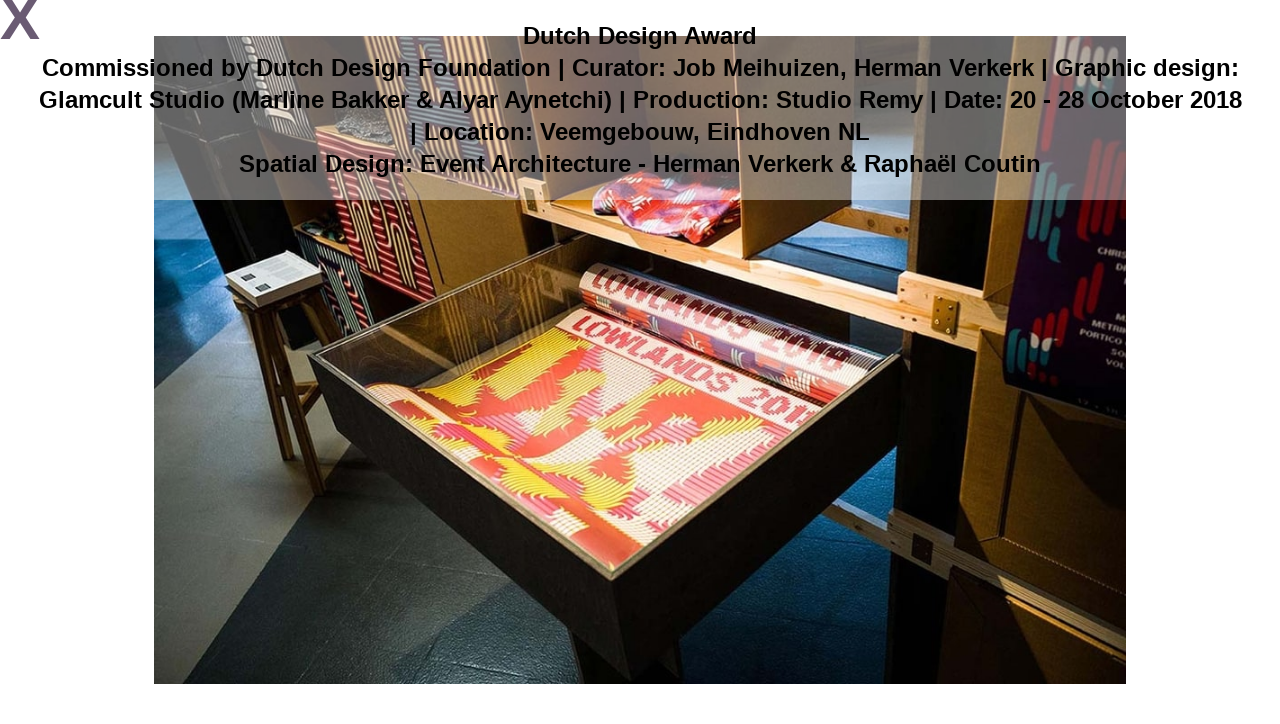

--- FILE ---
content_type: text/html; charset=utf-8
request_url: https://www.bygg.nl/dutch-design-award
body_size: 2756
content:
<!DOCTYPE html><!-- This site was created in Webflow. https://webflow.com --><!-- Last Published: Wed Jan 21 2026 09:27:50 GMT+0000 (Coordinated Universal Time) --><html data-wf-domain="www.bygg.nl" data-wf-page="631c9b851b6e4a2859e7c766" data-wf-site="6005b2a501c01f8593c8fcdb"><head><meta charset="utf-8"/><title>Dutch Design Award</title><meta content="Exhibition design for the dutch design award organized by Dutch Design Foundation sponsored by Smurfit Kappa at Veemgebouw in Eindhoven, The Netherlands 2018" name="description"/><meta content="Dutch Design Award" property="og:title"/><meta content="Exhibition design for the dutch design award organized by Dutch Design Foundation sponsored by Smurfit Kappa at Veemgebouw in Eindhoven, The Netherlands 2018" property="og:description"/><meta content="Dutch Design Award" property="twitter:title"/><meta content="Exhibition design for the dutch design award organized by Dutch Design Foundation sponsored by Smurfit Kappa at Veemgebouw in Eindhoven, The Netherlands 2018" property="twitter:description"/><meta property="og:type" content="website"/><meta content="summary_large_image" name="twitter:card"/><meta content="width=device-width, initial-scale=1" name="viewport"/><meta content="Webflow" name="generator"/><link href="https://cdn.prod.website-files.com/6005b2a501c01f8593c8fcdb/css/byggaandd.webflow.shared.9ba438248.css" rel="stylesheet" type="text/css" integrity="sha384-m6Q4JIxWxGajkIpbWyCvkiNi4Ms8SfZcQb/WiiCkpEGeyEqvJ2l/xTCAgnU7qB/w" crossorigin="anonymous"/><link href="https://fonts.googleapis.com" rel="preconnect"/><link href="https://fonts.gstatic.com" rel="preconnect" crossorigin="anonymous"/><script src="https://ajax.googleapis.com/ajax/libs/webfont/1.6.26/webfont.js" type="text/javascript"></script><script type="text/javascript">WebFont.load({  google: {    families: ["Varela Round:400","Changa One:400,400italic"]  }});</script><script type="text/javascript">!function(o,c){var n=c.documentElement,t=" w-mod-";n.className+=t+"js",("ontouchstart"in o||o.DocumentTouch&&c instanceof DocumentTouch)&&(n.className+=t+"touch")}(window,document);</script><link href="https://cdn.prod.website-files.com/6005b2a501c01f8593c8fcdb/618e98869cf51f7ad4c2e37a_Favicon.jpg" rel="shortcut icon" type="image/x-icon"/><link href="https://cdn.prod.website-files.com/6005b2a501c01f8593c8fcdb/618e979fca60f87d9a1afa3e_Favicon256.jpg" rel="apple-touch-icon"/></head><body><div><div data-hover="false" data-delay="0" class="dropdown w-dropdown"><div class="w-dropdown-toggle"><div class="icon-8 w-icon-dropdown-toggle"></div></div><nav class="dropdown-list-3 w-dropdown-list"><a href="/team" class="w-dropdown-link">About</a><a href="/publicspace" class="w-dropdown-link">Work / Leisure</a><a href="/interior" class="w-dropdown-link">Spatial design</a><a href="/housing" class="w-dropdown-link">Housing</a><a href="/object" class="w-dropdown-link">Object</a><a href="/contact" class="w-dropdown-link">Contact</a></nav></div><div class="arrow-close-white"><a href="/" class="link-back w-inline-block"><h6 class="e-heading">X</h6></a></div><div class="main_parent_6"><div class="sticky_wrap"><div class="wrapper_title"><h2 class="heading-3">Dutch Design Award<br/>Commissioned by Dutch Design Foundation | Curator: Job Meihuizen, Herman Verkerk | Graphic design: Glamcult Studio (Marline Bakker &amp; Alyar Aynetchi) | Production: Studio Remy | Date: 20 - 28 October 2018 | Location: Veemgebouw, Eindhoven NL<br/>Spatial Design: Event Architecture - Herman Verkerk &amp; Raphaël Coutin</h2></div><div class="images_parent"><a href="#" class="img_cover z1 w-inline-block w-lightbox"><img src="https://cdn.prod.website-files.com/6005b2a501c01f8593c8fcdb/609e9572f5805a7253a83bd2_2-foto_Boudewijn-Bollman-(1).jpg" loading="eager" srcset="https://cdn.prod.website-files.com/6005b2a501c01f8593c8fcdb/609e9572f5805a7253a83bd2_2-foto_Boudewijn-Bollman-(1)-p-500.jpeg 500w, https://cdn.prod.website-files.com/6005b2a501c01f8593c8fcdb/609e9572f5805a7253a83bd2_2-foto_Boudewijn-Bollman-(1)-p-800.jpeg 800w, https://cdn.prod.website-files.com/6005b2a501c01f8593c8fcdb/609e9572f5805a7253a83bd2_2-foto_Boudewijn-Bollman-(1).jpg 1646w" sizes="(max-width: 767px) 100vw, (max-width: 2057px) 80vw, 1646px" alt="Dutch Design Award" class="image_horizontal"/><script type="application/json" class="w-json">{
  "items": [
    {
      "_id": "example_img",
      "origFileName": "2-foto_Boudewijn-Bollman-(1).jpg",
      "fileName": "2-foto_Boudewijn-Bollman-(1).jpg",
      "fileSize": 126112,
      "height": 800,
      "url": "https://cdn.prod.website-files.com/6005b2a501c01f8593c8fcdb/609e9572f5805a7253a83bd2_2-foto_Boudewijn-Bollman-(1).jpg",
      "width": 1646,
      "type": "image"
    }
  ],
  "group": "Dutch Design Award"
}</script></a><a href="#" class="img_cover z2 w-inline-block w-lightbox"><img src="https://cdn.prod.website-files.com/6005b2a501c01f8593c8fcdb/609e95735712ab3261367fbc_2-foto_Boudewijn-Bollman-(9).jpg" loading="eager" srcset="https://cdn.prod.website-files.com/6005b2a501c01f8593c8fcdb/609e95735712ab3261367fbc_2-foto_Boudewijn-Bollman-(9)-p-500.jpeg 500w, https://cdn.prod.website-files.com/6005b2a501c01f8593c8fcdb/609e95735712ab3261367fbc_2-foto_Boudewijn-Bollman-(9).jpg 1200w" sizes="(max-width: 767px) 100vw, (max-width: 1500px) 80vw, 1200px" alt="Dutch Design Award" class="image_horizontal"/><script type="application/json" class="w-json">{
  "items": [
    {
      "_id": "example_img",
      "origFileName": "2-foto_Boudewijn-Bollman-(9).jpg",
      "fileName": "2-foto_Boudewijn-Bollman-(9).jpg",
      "fileSize": 208920,
      "height": 800,
      "url": "https://cdn.prod.website-files.com/6005b2a501c01f8593c8fcdb/609e95735712ab3261367fbc_2-foto_Boudewijn-Bollman-(9).jpg",
      "width": 1200,
      "caption": "Photo Boudewijn Bollman",
      "type": "image"
    }
  ],
  "group": "Dutch Design Award"
}</script></a><a href="#" class="img_cover z3 w-inline-block w-lightbox"><img src="https://cdn.prod.website-files.com/6005b2a501c01f8593c8fcdb/609e95734487467766fc4816_2-foto_Boudewijn-Bollman-(2).jpg" loading="eager" srcset="https://cdn.prod.website-files.com/6005b2a501c01f8593c8fcdb/609e95734487467766fc4816_2-foto_Boudewijn-Bollman-(2)-p-500.jpeg 500w, https://cdn.prod.website-files.com/6005b2a501c01f8593c8fcdb/609e95734487467766fc4816_2-foto_Boudewijn-Bollman-(2).jpg 1200w" sizes="(max-width: 767px) 100vw, (max-width: 1500px) 80vw, 1200px" alt="Dutch Design Award" class="image_horizontal"/><script type="application/json" class="w-json">{
  "items": [
    {
      "_id": "example_img",
      "origFileName": "2-foto_Boudewijn-Bollman-(2).jpg",
      "fileName": "2-foto_Boudewijn-Bollman-(2).jpg",
      "fileSize": 160606,
      "height": 800,
      "url": "https://cdn.prod.website-files.com/6005b2a501c01f8593c8fcdb/609e95734487467766fc4816_2-foto_Boudewijn-Bollman-(2).jpg",
      "width": 1200,
      "caption": "Photo Boudewijn Bollman",
      "type": "image"
    }
  ],
  "group": "Dutch Design Award"
}</script></a><a href="#" class="img_cover z4 w-inline-block w-lightbox"><img src="https://cdn.prod.website-files.com/6005b2a501c01f8593c8fcdb/609e9572dba189e2a168a13e_2-foto_Boudewijn-Bollman-(6).jpg" loading="eager" srcset="https://cdn.prod.website-files.com/6005b2a501c01f8593c8fcdb/609e9572dba189e2a168a13e_2-foto_Boudewijn-Bollman-(6)-p-500.jpeg 500w, https://cdn.prod.website-files.com/6005b2a501c01f8593c8fcdb/609e9572dba189e2a168a13e_2-foto_Boudewijn-Bollman-(6)-p-1080.jpeg 1080w, https://cdn.prod.website-files.com/6005b2a501c01f8593c8fcdb/609e9572dba189e2a168a13e_2-foto_Boudewijn-Bollman-(6).jpg 1200w" sizes="(max-width: 767px) 100vw, (max-width: 1500px) 80vw, 1200px" alt="Dutch Design Award" class="image_horizontal"/><script type="application/json" class="w-json">{
  "items": [
    {
      "_id": "example_img",
      "origFileName": "2-foto_Boudewijn-Bollman-(6).jpg",
      "fileName": "2-foto_Boudewijn-Bollman-(6).jpg",
      "fileSize": 125327,
      "height": 800,
      "url": "https://cdn.prod.website-files.com/6005b2a501c01f8593c8fcdb/609e9572dba189e2a168a13e_2-foto_Boudewijn-Bollman-(6).jpg",
      "width": 1200,
      "caption": "Photo Boudewijn Bollman",
      "type": "image"
    }
  ],
  "group": "Dutch Design Award"
}</script></a><a href="#" class="img_cover z5 w-inline-block w-lightbox"><img src="https://cdn.prod.website-files.com/6005b2a501c01f8593c8fcdb/609e9572f261cfb05721022f_2-foto_Boudewijn-Bollman-(3).jpg" loading="eager" srcset="https://cdn.prod.website-files.com/6005b2a501c01f8593c8fcdb/609e9572f261cfb05721022f_2-foto_Boudewijn-Bollman-(3)-p-1080.jpeg 1080w, https://cdn.prod.website-files.com/6005b2a501c01f8593c8fcdb/609e9572f261cfb05721022f_2-foto_Boudewijn-Bollman-(3).jpg 1200w" sizes="(max-width: 767px) 100vw, (max-width: 1500px) 80vw, 1200px" alt="Dutch Design Award" class="image_horizontal"/><script type="application/json" class="w-json">{
  "items": [
    {
      "_id": "example_img",
      "origFileName": "2-foto_Boudewijn-Bollman-(3).jpg",
      "fileName": "2-foto_Boudewijn-Bollman-(3).jpg",
      "fileSize": 126998,
      "height": 800,
      "url": "https://cdn.prod.website-files.com/6005b2a501c01f8593c8fcdb/609e9572f261cfb05721022f_2-foto_Boudewijn-Bollman-(3).jpg",
      "width": 1200,
      "caption": "Photo Boudewijn Bollman",
      "type": "image"
    }
  ],
  "group": "Dutch Design Award"
}</script></a><a href="#" class="img_cover z6 w-inline-block w-lightbox"><img src="https://cdn.prod.website-files.com/6005b2a501c01f8593c8fcdb/609e9572d82a6d8fb5de23a8_2-foto_Boudewijn-Bollman-(5).jpg" loading="eager" srcset="https://cdn.prod.website-files.com/6005b2a501c01f8593c8fcdb/609e9572d82a6d8fb5de23a8_2-foto_Boudewijn-Bollman-(5)-p-500.jpeg 500w, https://cdn.prod.website-files.com/6005b2a501c01f8593c8fcdb/609e9572d82a6d8fb5de23a8_2-foto_Boudewijn-Bollman-(5)-p-1080.jpeg 1080w, https://cdn.prod.website-files.com/6005b2a501c01f8593c8fcdb/609e9572d82a6d8fb5de23a8_2-foto_Boudewijn-Bollman-(5).jpg 1200w" sizes="(max-width: 767px) 100vw, (max-width: 1500px) 80vw, 1200px" alt="Dutch Design Award" class="image_horizontal"/><script type="application/json" class="w-json">{
  "items": [
    {
      "_id": "example_img",
      "origFileName": "2-foto_Boudewijn-Bollman-(4).jpg",
      "fileName": "2-foto_Boudewijn-Bollman-(4).jpg",
      "fileSize": 176084,
      "height": 800,
      "url": "https://cdn.prod.website-files.com/6005b2a501c01f8593c8fcdb/609e9572f261cf59a2210230_2-foto_Boudewijn-Bollman-(4).jpg",
      "width": 1200,
      "caption": "Photo Boudewijn Bollman",
      "type": "image"
    },
    {
      "_id": "example_img",
      "origFileName": "2-foto_Boudewijn-Bollman-(8).jpg",
      "fileName": "2-foto_Boudewijn-Bollman-(8).jpg",
      "fileSize": 142847,
      "height": 800,
      "url": "https://cdn.prod.website-files.com/6005b2a501c01f8593c8fcdb/609e957277cb46042989f520_2-foto_Boudewijn-Bollman-(8).jpg",
      "width": 1200,
      "caption": "Photo Boudewijn Bollman",
      "type": "image"
    },
    {
      "_id": "example_img",
      "origFileName": "2-foto_Boudewijn-Bollman-(7).jpg",
      "fileName": "2-foto_Boudewijn-Bollman-(7).jpg",
      "fileSize": 168498,
      "height": 800,
      "url": "https://cdn.prod.website-files.com/6005b2a501c01f8593c8fcdb/609e95722568adb94f766aaa_2-foto_Boudewijn-Bollman-(7).jpg",
      "width": 1200,
      "caption": "Photo Boudewijn Bollman",
      "type": "image"
    },
    {
      "_id": "example_img",
      "origFileName": "2-foto_Boudewijn-Bollman-(5).jpg",
      "fileName": "2-foto_Boudewijn-Bollman-(5).jpg",
      "fileSize": 176253,
      "height": 800,
      "url": "https://cdn.prod.website-files.com/6005b2a501c01f8593c8fcdb/609e9572d82a6d8fb5de23a8_2-foto_Boudewijn-Bollman-(5).jpg",
      "width": 1200,
      "caption": "Photo Boudewijn Bollman",
      "type": "image"
    }
  ],
  "group": "Dutch Design Award"
}</script></a></div></div><div class="cache_6"></div></div></div><script src="https://d3e54v103j8qbb.cloudfront.net/js/jquery-3.5.1.min.dc5e7f18c8.js?site=6005b2a501c01f8593c8fcdb" type="text/javascript" integrity="sha256-9/aliU8dGd2tb6OSsuzixeV4y/faTqgFtohetphbbj0=" crossorigin="anonymous"></script><script src="https://cdn.prod.website-files.com/6005b2a501c01f8593c8fcdb/js/webflow.schunk.36b8fb49256177c8.js" type="text/javascript" integrity="sha384-4abIlA5/v7XaW1HMXKBgnUuhnjBYJ/Z9C1OSg4OhmVw9O3QeHJ/qJqFBERCDPv7G" crossorigin="anonymous"></script><script src="https://cdn.prod.website-files.com/6005b2a501c01f8593c8fcdb/js/webflow.schunk.ff560088e0bd9e74.js" type="text/javascript" integrity="sha384-cEbwBly6SQ1GQaV7P9BWHyDPCeUI5dhXU22CKlbvPwO8zIPPi/av+CbzZqwavg/K" crossorigin="anonymous"></script><script src="https://cdn.prod.website-files.com/6005b2a501c01f8593c8fcdb/js/webflow.schunk.0a46a3eef4d87fb7.js" type="text/javascript" integrity="sha384-ECB+oOe5AtKSShfr/qjaJ7j/CVel/Zxrzee6nIZ0SYwE+tM8frhHj/1r8cMjqKNG" crossorigin="anonymous"></script><script src="https://cdn.prod.website-files.com/6005b2a501c01f8593c8fcdb/js/webflow.schunk.69d9906b74d11990.js" type="text/javascript" integrity="sha384-nDP8DlMUWG+3lB1ThkqH9uNRZVbNvoYGD+F0zc2eAWLs+7v1IXGKXLxU6yz8ZLbd" crossorigin="anonymous"></script><script src="https://cdn.prod.website-files.com/6005b2a501c01f8593c8fcdb/js/webflow.schunk.f919141e3448519b.js" type="text/javascript" integrity="sha384-0dpL+rRIdWgp7t4mWakP0H+6RU4n3g9xP4SmJZle+xurEqe4cffHHB2MF1N5SqpQ" crossorigin="anonymous"></script><script src="https://cdn.prod.website-files.com/6005b2a501c01f8593c8fcdb/js/webflow.1561363a.bc8ab2ed97ac8c98.js" type="text/javascript" integrity="sha384-E51D0GcKQDhJ0XMRH+DrJXnMLbPWCQmxiBlc2NL4kcOMCIFBP7wpTpvW1xVWyEES" crossorigin="anonymous"></script></body></html>

--- FILE ---
content_type: text/css
request_url: https://cdn.prod.website-files.com/6005b2a501c01f8593c8fcdb/css/byggaandd.webflow.shared.9ba438248.css
body_size: 18407
content:
html {
  -webkit-text-size-adjust: 100%;
  -ms-text-size-adjust: 100%;
  font-family: sans-serif;
}

body {
  margin: 0;
}

article, aside, details, figcaption, figure, footer, header, hgroup, main, menu, nav, section, summary {
  display: block;
}

audio, canvas, progress, video {
  vertical-align: baseline;
  display: inline-block;
}

audio:not([controls]) {
  height: 0;
  display: none;
}

[hidden], template {
  display: none;
}

a {
  background-color: #0000;
}

a:active, a:hover {
  outline: 0;
}

abbr[title] {
  border-bottom: 1px dotted;
}

b, strong {
  font-weight: bold;
}

dfn {
  font-style: italic;
}

h1 {
  margin: .67em 0;
  font-size: 2em;
}

mark {
  color: #000;
  background: #ff0;
}

small {
  font-size: 80%;
}

sub, sup {
  vertical-align: baseline;
  font-size: 75%;
  line-height: 0;
  position: relative;
}

sup {
  top: -.5em;
}

sub {
  bottom: -.25em;
}

img {
  border: 0;
}

svg:not(:root) {
  overflow: hidden;
}

hr {
  box-sizing: content-box;
  height: 0;
}

pre {
  overflow: auto;
}

code, kbd, pre, samp {
  font-family: monospace;
  font-size: 1em;
}

button, input, optgroup, select, textarea {
  color: inherit;
  font: inherit;
  margin: 0;
}

button {
  overflow: visible;
}

button, select {
  text-transform: none;
}

button, html input[type="button"], input[type="reset"] {
  -webkit-appearance: button;
  cursor: pointer;
}

button[disabled], html input[disabled] {
  cursor: default;
}

button::-moz-focus-inner, input::-moz-focus-inner {
  border: 0;
  padding: 0;
}

input {
  line-height: normal;
}

input[type="checkbox"], input[type="radio"] {
  box-sizing: border-box;
  padding: 0;
}

input[type="number"]::-webkit-inner-spin-button, input[type="number"]::-webkit-outer-spin-button {
  height: auto;
}

input[type="search"] {
  -webkit-appearance: none;
}

input[type="search"]::-webkit-search-cancel-button, input[type="search"]::-webkit-search-decoration {
  -webkit-appearance: none;
}

legend {
  border: 0;
  padding: 0;
}

textarea {
  overflow: auto;
}

optgroup {
  font-weight: bold;
}

table {
  border-collapse: collapse;
  border-spacing: 0;
}

td, th {
  padding: 0;
}

@font-face {
  font-family: webflow-icons;
  src: url("[data-uri]") format("truetype");
  font-weight: normal;
  font-style: normal;
}

[class^="w-icon-"], [class*=" w-icon-"] {
  speak: none;
  font-variant: normal;
  text-transform: none;
  -webkit-font-smoothing: antialiased;
  -moz-osx-font-smoothing: grayscale;
  font-style: normal;
  font-weight: normal;
  line-height: 1;
  font-family: webflow-icons !important;
}

.w-icon-slider-right:before {
  content: "";
}

.w-icon-slider-left:before {
  content: "";
}

.w-icon-nav-menu:before {
  content: "";
}

.w-icon-arrow-down:before, .w-icon-dropdown-toggle:before {
  content: "";
}

.w-icon-file-upload-remove:before {
  content: "";
}

.w-icon-file-upload-icon:before {
  content: "";
}

* {
  box-sizing: border-box;
}

html {
  height: 100%;
}

body {
  color: #333;
  background-color: #fff;
  min-height: 100%;
  margin: 0;
  font-family: Arial, sans-serif;
  font-size: 14px;
  line-height: 20px;
}

img {
  vertical-align: middle;
  max-width: 100%;
  display: inline-block;
}

html.w-mod-touch * {
  background-attachment: scroll !important;
}

.w-block {
  display: block;
}

.w-inline-block {
  max-width: 100%;
  display: inline-block;
}

.w-clearfix:before, .w-clearfix:after {
  content: " ";
  grid-area: 1 / 1 / 2 / 2;
  display: table;
}

.w-clearfix:after {
  clear: both;
}

.w-hidden {
  display: none;
}

.w-button {
  color: #fff;
  line-height: inherit;
  cursor: pointer;
  background-color: #3898ec;
  border: 0;
  border-radius: 0;
  padding: 9px 15px;
  text-decoration: none;
  display: inline-block;
}

input.w-button {
  -webkit-appearance: button;
}

html[data-w-dynpage] [data-w-cloak] {
  color: #0000 !important;
}

.w-code-block {
  margin: unset;
}

pre.w-code-block code {
  all: inherit;
}

.w-optimization {
  display: contents;
}

.w-webflow-badge, .w-webflow-badge > img {
  box-sizing: unset;
  width: unset;
  height: unset;
  max-height: unset;
  max-width: unset;
  min-height: unset;
  min-width: unset;
  margin: unset;
  padding: unset;
  float: unset;
  clear: unset;
  border: unset;
  border-radius: unset;
  background: unset;
  background-image: unset;
  background-position: unset;
  background-size: unset;
  background-repeat: unset;
  background-origin: unset;
  background-clip: unset;
  background-attachment: unset;
  background-color: unset;
  box-shadow: unset;
  transform: unset;
  direction: unset;
  font-family: unset;
  font-weight: unset;
  color: unset;
  font-size: unset;
  line-height: unset;
  font-style: unset;
  font-variant: unset;
  text-align: unset;
  letter-spacing: unset;
  -webkit-text-decoration: unset;
  text-decoration: unset;
  text-indent: unset;
  text-transform: unset;
  list-style-type: unset;
  text-shadow: unset;
  vertical-align: unset;
  cursor: unset;
  white-space: unset;
  word-break: unset;
  word-spacing: unset;
  word-wrap: unset;
  transition: unset;
}

.w-webflow-badge {
  white-space: nowrap;
  cursor: pointer;
  box-shadow: 0 0 0 1px #0000001a, 0 1px 3px #0000001a;
  visibility: visible !important;
  opacity: 1 !important;
  z-index: 2147483647 !important;
  color: #aaadb0 !important;
  overflow: unset !important;
  background-color: #fff !important;
  border-radius: 3px !important;
  width: auto !important;
  height: auto !important;
  margin: 0 !important;
  padding: 6px !important;
  font-size: 12px !important;
  line-height: 14px !important;
  text-decoration: none !important;
  display: inline-block !important;
  position: fixed !important;
  inset: auto 12px 12px auto !important;
  transform: none !important;
}

.w-webflow-badge > img {
  position: unset;
  visibility: unset !important;
  opacity: 1 !important;
  vertical-align: middle !important;
  display: inline-block !important;
}

h1, h2, h3, h4, h5, h6 {
  margin-bottom: 10px;
  font-weight: bold;
}

h1 {
  margin-top: 20px;
  font-size: 38px;
  line-height: 44px;
}

h2 {
  margin-top: 20px;
  font-size: 32px;
  line-height: 36px;
}

h3 {
  margin-top: 20px;
  font-size: 24px;
  line-height: 30px;
}

h4 {
  margin-top: 10px;
  font-size: 18px;
  line-height: 24px;
}

h5 {
  margin-top: 10px;
  font-size: 14px;
  line-height: 20px;
}

h6 {
  margin-top: 10px;
  font-size: 12px;
  line-height: 18px;
}

p {
  margin-top: 0;
  margin-bottom: 10px;
}

blockquote {
  border-left: 5px solid #e2e2e2;
  margin: 0 0 10px;
  padding: 10px 20px;
  font-size: 18px;
  line-height: 22px;
}

figure {
  margin: 0 0 10px;
}

figcaption {
  text-align: center;
  margin-top: 5px;
}

ul, ol {
  margin-top: 0;
  margin-bottom: 10px;
  padding-left: 40px;
}

.w-list-unstyled {
  padding-left: 0;
  list-style: none;
}

.w-embed:before, .w-embed:after {
  content: " ";
  grid-area: 1 / 1 / 2 / 2;
  display: table;
}

.w-embed:after {
  clear: both;
}

.w-video {
  width: 100%;
  padding: 0;
  position: relative;
}

.w-video iframe, .w-video object, .w-video embed {
  border: none;
  width: 100%;
  height: 100%;
  position: absolute;
  top: 0;
  left: 0;
}

fieldset {
  border: 0;
  margin: 0;
  padding: 0;
}

button, [type="button"], [type="reset"] {
  cursor: pointer;
  -webkit-appearance: button;
  border: 0;
}

.w-form {
  margin: 0 0 15px;
}

.w-form-done {
  text-align: center;
  background-color: #ddd;
  padding: 20px;
  display: none;
}

.w-form-fail {
  background-color: #ffdede;
  margin-top: 10px;
  padding: 10px;
  display: none;
}

label {
  margin-bottom: 5px;
  font-weight: bold;
  display: block;
}

.w-input, .w-select {
  color: #333;
  vertical-align: middle;
  background-color: #fff;
  border: 1px solid #ccc;
  width: 100%;
  height: 38px;
  margin-bottom: 10px;
  padding: 8px 12px;
  font-size: 14px;
  line-height: 1.42857;
  display: block;
}

.w-input::placeholder, .w-select::placeholder {
  color: #999;
}

.w-input:focus, .w-select:focus {
  border-color: #3898ec;
  outline: 0;
}

.w-input[disabled], .w-select[disabled], .w-input[readonly], .w-select[readonly], fieldset[disabled] .w-input, fieldset[disabled] .w-select {
  cursor: not-allowed;
}

.w-input[disabled]:not(.w-input-disabled), .w-select[disabled]:not(.w-input-disabled), .w-input[readonly], .w-select[readonly], fieldset[disabled]:not(.w-input-disabled) .w-input, fieldset[disabled]:not(.w-input-disabled) .w-select {
  background-color: #eee;
}

textarea.w-input, textarea.w-select {
  height: auto;
}

.w-select {
  background-color: #f3f3f3;
}

.w-select[multiple] {
  height: auto;
}

.w-form-label {
  cursor: pointer;
  margin-bottom: 0;
  font-weight: normal;
  display: inline-block;
}

.w-radio {
  margin-bottom: 5px;
  padding-left: 20px;
  display: block;
}

.w-radio:before, .w-radio:after {
  content: " ";
  grid-area: 1 / 1 / 2 / 2;
  display: table;
}

.w-radio:after {
  clear: both;
}

.w-radio-input {
  float: left;
  margin: 3px 0 0 -20px;
  line-height: normal;
}

.w-file-upload {
  margin-bottom: 10px;
  display: block;
}

.w-file-upload-input {
  opacity: 0;
  z-index: -100;
  width: .1px;
  height: .1px;
  position: absolute;
  overflow: hidden;
}

.w-file-upload-default, .w-file-upload-uploading, .w-file-upload-success {
  color: #333;
  display: inline-block;
}

.w-file-upload-error {
  margin-top: 10px;
  display: block;
}

.w-file-upload-default.w-hidden, .w-file-upload-uploading.w-hidden, .w-file-upload-error.w-hidden, .w-file-upload-success.w-hidden {
  display: none;
}

.w-file-upload-uploading-btn {
  cursor: pointer;
  background-color: #fafafa;
  border: 1px solid #ccc;
  margin: 0;
  padding: 8px 12px;
  font-size: 14px;
  font-weight: normal;
  display: flex;
}

.w-file-upload-file {
  background-color: #fafafa;
  border: 1px solid #ccc;
  flex-grow: 1;
  justify-content: space-between;
  margin: 0;
  padding: 8px 9px 8px 11px;
  display: flex;
}

.w-file-upload-file-name {
  font-size: 14px;
  font-weight: normal;
  display: block;
}

.w-file-remove-link {
  cursor: pointer;
  width: auto;
  height: auto;
  margin-top: 3px;
  margin-left: 10px;
  padding: 3px;
  display: block;
}

.w-icon-file-upload-remove {
  margin: auto;
  font-size: 10px;
}

.w-file-upload-error-msg {
  color: #ea384c;
  padding: 2px 0;
  display: inline-block;
}

.w-file-upload-info {
  padding: 0 12px;
  line-height: 38px;
  display: inline-block;
}

.w-file-upload-label {
  cursor: pointer;
  background-color: #fafafa;
  border: 1px solid #ccc;
  margin: 0;
  padding: 8px 12px;
  font-size: 14px;
  font-weight: normal;
  display: inline-block;
}

.w-icon-file-upload-icon, .w-icon-file-upload-uploading {
  width: 20px;
  margin-right: 8px;
  display: inline-block;
}

.w-icon-file-upload-uploading {
  height: 20px;
}

.w-container {
  max-width: 940px;
  margin-left: auto;
  margin-right: auto;
}

.w-container:before, .w-container:after {
  content: " ";
  grid-area: 1 / 1 / 2 / 2;
  display: table;
}

.w-container:after {
  clear: both;
}

.w-container .w-row {
  margin-left: -10px;
  margin-right: -10px;
}

.w-row:before, .w-row:after {
  content: " ";
  grid-area: 1 / 1 / 2 / 2;
  display: table;
}

.w-row:after {
  clear: both;
}

.w-row .w-row {
  margin-left: 0;
  margin-right: 0;
}

.w-col {
  float: left;
  width: 100%;
  min-height: 1px;
  padding-left: 10px;
  padding-right: 10px;
  position: relative;
}

.w-col .w-col {
  padding-left: 0;
  padding-right: 0;
}

.w-col-1 {
  width: 8.33333%;
}

.w-col-2 {
  width: 16.6667%;
}

.w-col-3 {
  width: 25%;
}

.w-col-4 {
  width: 33.3333%;
}

.w-col-5 {
  width: 41.6667%;
}

.w-col-6 {
  width: 50%;
}

.w-col-7 {
  width: 58.3333%;
}

.w-col-8 {
  width: 66.6667%;
}

.w-col-9 {
  width: 75%;
}

.w-col-10 {
  width: 83.3333%;
}

.w-col-11 {
  width: 91.6667%;
}

.w-col-12 {
  width: 100%;
}

.w-hidden-main {
  display: none !important;
}

@media screen and (max-width: 991px) {
  .w-container {
    max-width: 728px;
  }

  .w-hidden-main {
    display: inherit !important;
  }

  .w-hidden-medium {
    display: none !important;
  }

  .w-col-medium-1 {
    width: 8.33333%;
  }

  .w-col-medium-2 {
    width: 16.6667%;
  }

  .w-col-medium-3 {
    width: 25%;
  }

  .w-col-medium-4 {
    width: 33.3333%;
  }

  .w-col-medium-5 {
    width: 41.6667%;
  }

  .w-col-medium-6 {
    width: 50%;
  }

  .w-col-medium-7 {
    width: 58.3333%;
  }

  .w-col-medium-8 {
    width: 66.6667%;
  }

  .w-col-medium-9 {
    width: 75%;
  }

  .w-col-medium-10 {
    width: 83.3333%;
  }

  .w-col-medium-11 {
    width: 91.6667%;
  }

  .w-col-medium-12 {
    width: 100%;
  }

  .w-col-stack {
    width: 100%;
    left: auto;
    right: auto;
  }
}

@media screen and (max-width: 767px) {
  .w-hidden-main, .w-hidden-medium {
    display: inherit !important;
  }

  .w-hidden-small {
    display: none !important;
  }

  .w-row, .w-container .w-row {
    margin-left: 0;
    margin-right: 0;
  }

  .w-col {
    width: 100%;
    left: auto;
    right: auto;
  }

  .w-col-small-1 {
    width: 8.33333%;
  }

  .w-col-small-2 {
    width: 16.6667%;
  }

  .w-col-small-3 {
    width: 25%;
  }

  .w-col-small-4 {
    width: 33.3333%;
  }

  .w-col-small-5 {
    width: 41.6667%;
  }

  .w-col-small-6 {
    width: 50%;
  }

  .w-col-small-7 {
    width: 58.3333%;
  }

  .w-col-small-8 {
    width: 66.6667%;
  }

  .w-col-small-9 {
    width: 75%;
  }

  .w-col-small-10 {
    width: 83.3333%;
  }

  .w-col-small-11 {
    width: 91.6667%;
  }

  .w-col-small-12 {
    width: 100%;
  }
}

@media screen and (max-width: 479px) {
  .w-container {
    max-width: none;
  }

  .w-hidden-main, .w-hidden-medium, .w-hidden-small {
    display: inherit !important;
  }

  .w-hidden-tiny {
    display: none !important;
  }

  .w-col {
    width: 100%;
  }

  .w-col-tiny-1 {
    width: 8.33333%;
  }

  .w-col-tiny-2 {
    width: 16.6667%;
  }

  .w-col-tiny-3 {
    width: 25%;
  }

  .w-col-tiny-4 {
    width: 33.3333%;
  }

  .w-col-tiny-5 {
    width: 41.6667%;
  }

  .w-col-tiny-6 {
    width: 50%;
  }

  .w-col-tiny-7 {
    width: 58.3333%;
  }

  .w-col-tiny-8 {
    width: 66.6667%;
  }

  .w-col-tiny-9 {
    width: 75%;
  }

  .w-col-tiny-10 {
    width: 83.3333%;
  }

  .w-col-tiny-11 {
    width: 91.6667%;
  }

  .w-col-tiny-12 {
    width: 100%;
  }
}

.w-widget {
  position: relative;
}

.w-widget-map {
  width: 100%;
  height: 400px;
}

.w-widget-map label {
  width: auto;
  display: inline;
}

.w-widget-map img {
  max-width: inherit;
}

.w-widget-map .gm-style-iw {
  text-align: center;
}

.w-widget-map .gm-style-iw > button {
  display: none !important;
}

.w-widget-twitter {
  overflow: hidden;
}

.w-widget-twitter-count-shim {
  vertical-align: top;
  text-align: center;
  background: #fff;
  border: 1px solid #758696;
  border-radius: 3px;
  width: 28px;
  height: 20px;
  display: inline-block;
  position: relative;
}

.w-widget-twitter-count-shim * {
  pointer-events: none;
  -webkit-user-select: none;
  user-select: none;
}

.w-widget-twitter-count-shim .w-widget-twitter-count-inner {
  text-align: center;
  color: #999;
  font-family: serif;
  font-size: 15px;
  line-height: 12px;
  position: relative;
}

.w-widget-twitter-count-shim .w-widget-twitter-count-clear {
  display: block;
  position: relative;
}

.w-widget-twitter-count-shim.w--large {
  width: 36px;
  height: 28px;
}

.w-widget-twitter-count-shim.w--large .w-widget-twitter-count-inner {
  font-size: 18px;
  line-height: 18px;
}

.w-widget-twitter-count-shim:not(.w--vertical) {
  margin-left: 5px;
  margin-right: 8px;
}

.w-widget-twitter-count-shim:not(.w--vertical).w--large {
  margin-left: 6px;
}

.w-widget-twitter-count-shim:not(.w--vertical):before, .w-widget-twitter-count-shim:not(.w--vertical):after {
  content: " ";
  pointer-events: none;
  border: solid #0000;
  width: 0;
  height: 0;
  position: absolute;
  top: 50%;
  left: 0;
}

.w-widget-twitter-count-shim:not(.w--vertical):before {
  border-width: 4px;
  border-color: #75869600 #5d6c7b #75869600 #75869600;
  margin-top: -4px;
  margin-left: -9px;
}

.w-widget-twitter-count-shim:not(.w--vertical).w--large:before {
  border-width: 5px;
  margin-top: -5px;
  margin-left: -10px;
}

.w-widget-twitter-count-shim:not(.w--vertical):after {
  border-width: 4px;
  border-color: #fff0 #fff #fff0 #fff0;
  margin-top: -4px;
  margin-left: -8px;
}

.w-widget-twitter-count-shim:not(.w--vertical).w--large:after {
  border-width: 5px;
  margin-top: -5px;
  margin-left: -9px;
}

.w-widget-twitter-count-shim.w--vertical {
  width: 61px;
  height: 33px;
  margin-bottom: 8px;
}

.w-widget-twitter-count-shim.w--vertical:before, .w-widget-twitter-count-shim.w--vertical:after {
  content: " ";
  pointer-events: none;
  border: solid #0000;
  width: 0;
  height: 0;
  position: absolute;
  top: 100%;
  left: 50%;
}

.w-widget-twitter-count-shim.w--vertical:before {
  border-width: 5px;
  border-color: #5d6c7b #75869600 #75869600;
  margin-left: -5px;
}

.w-widget-twitter-count-shim.w--vertical:after {
  border-width: 4px;
  border-color: #fff #fff0 #fff0;
  margin-left: -4px;
}

.w-widget-twitter-count-shim.w--vertical .w-widget-twitter-count-inner {
  font-size: 18px;
  line-height: 22px;
}

.w-widget-twitter-count-shim.w--vertical.w--large {
  width: 76px;
}

.w-background-video {
  color: #fff;
  height: 500px;
  position: relative;
  overflow: hidden;
}

.w-background-video > video {
  object-fit: cover;
  z-index: -100;
  background-position: 50%;
  background-size: cover;
  width: 100%;
  height: 100%;
  margin: auto;
  position: absolute;
  inset: -100%;
}

.w-background-video > video::-webkit-media-controls-start-playback-button {
  -webkit-appearance: none;
  display: none !important;
}

.w-background-video--control {
  background-color: #0000;
  padding: 0;
  position: absolute;
  bottom: 1em;
  right: 1em;
}

.w-background-video--control > [hidden] {
  display: none !important;
}

.w-slider {
  text-align: center;
  clear: both;
  -webkit-tap-highlight-color: #0000;
  tap-highlight-color: #0000;
  background: #ddd;
  height: 300px;
  position: relative;
}

.w-slider-mask {
  z-index: 1;
  white-space: nowrap;
  height: 100%;
  display: block;
  position: relative;
  left: 0;
  right: 0;
  overflow: hidden;
}

.w-slide {
  vertical-align: top;
  white-space: normal;
  text-align: left;
  width: 100%;
  height: 100%;
  display: inline-block;
  position: relative;
}

.w-slider-nav {
  z-index: 2;
  text-align: center;
  -webkit-tap-highlight-color: #0000;
  tap-highlight-color: #0000;
  height: 40px;
  margin: auto;
  padding-top: 10px;
  position: absolute;
  inset: auto 0 0;
}

.w-slider-nav.w-round > div {
  border-radius: 100%;
}

.w-slider-nav.w-num > div {
  font-size: inherit;
  line-height: inherit;
  width: auto;
  height: auto;
  padding: .2em .5em;
}

.w-slider-nav.w-shadow > div {
  box-shadow: 0 0 3px #3336;
}

.w-slider-nav-invert {
  color: #fff;
}

.w-slider-nav-invert > div {
  background-color: #2226;
}

.w-slider-nav-invert > div.w-active {
  background-color: #222;
}

.w-slider-dot {
  cursor: pointer;
  background-color: #fff6;
  width: 1em;
  height: 1em;
  margin: 0 3px .5em;
  transition: background-color .1s, color .1s;
  display: inline-block;
  position: relative;
}

.w-slider-dot.w-active {
  background-color: #fff;
}

.w-slider-dot:focus {
  outline: none;
  box-shadow: 0 0 0 2px #fff;
}

.w-slider-dot:focus.w-active {
  box-shadow: none;
}

.w-slider-arrow-left, .w-slider-arrow-right {
  cursor: pointer;
  color: #fff;
  -webkit-tap-highlight-color: #0000;
  tap-highlight-color: #0000;
  -webkit-user-select: none;
  user-select: none;
  width: 80px;
  margin: auto;
  font-size: 40px;
  position: absolute;
  inset: 0;
  overflow: hidden;
}

.w-slider-arrow-left [class^="w-icon-"], .w-slider-arrow-right [class^="w-icon-"], .w-slider-arrow-left [class*=" w-icon-"], .w-slider-arrow-right [class*=" w-icon-"] {
  position: absolute;
}

.w-slider-arrow-left:focus, .w-slider-arrow-right:focus {
  outline: 0;
}

.w-slider-arrow-left {
  z-index: 3;
  right: auto;
}

.w-slider-arrow-right {
  z-index: 4;
  left: auto;
}

.w-icon-slider-left, .w-icon-slider-right {
  width: 1em;
  height: 1em;
  margin: auto;
  inset: 0;
}

.w-slider-aria-label {
  clip: rect(0 0 0 0);
  border: 0;
  width: 1px;
  height: 1px;
  margin: -1px;
  padding: 0;
  position: absolute;
  overflow: hidden;
}

.w-slider-force-show {
  display: block !important;
}

.w-dropdown {
  text-align: left;
  z-index: 900;
  margin-left: auto;
  margin-right: auto;
  display: inline-block;
  position: relative;
}

.w-dropdown-btn, .w-dropdown-toggle, .w-dropdown-link {
  vertical-align: top;
  color: #222;
  text-align: left;
  white-space: nowrap;
  margin-left: auto;
  margin-right: auto;
  padding: 20px;
  text-decoration: none;
  position: relative;
}

.w-dropdown-toggle {
  -webkit-user-select: none;
  user-select: none;
  cursor: pointer;
  padding-right: 40px;
  display: inline-block;
}

.w-dropdown-toggle:focus {
  outline: 0;
}

.w-icon-dropdown-toggle {
  width: 1em;
  height: 1em;
  margin: auto 20px auto auto;
  position: absolute;
  top: 0;
  bottom: 0;
  right: 0;
}

.w-dropdown-list {
  background: #ddd;
  min-width: 100%;
  display: none;
  position: absolute;
}

.w-dropdown-list.w--open {
  display: block;
}

.w-dropdown-link {
  color: #222;
  padding: 10px 20px;
  display: block;
}

.w-dropdown-link.w--current {
  color: #0082f3;
}

.w-dropdown-link:focus {
  outline: 0;
}

@media screen and (max-width: 767px) {
  .w-nav-brand {
    padding-left: 10px;
  }
}

.w-lightbox-backdrop {
  cursor: auto;
  letter-spacing: normal;
  text-indent: 0;
  text-shadow: none;
  text-transform: none;
  visibility: visible;
  white-space: normal;
  word-break: normal;
  word-spacing: normal;
  word-wrap: normal;
  color: #fff;
  text-align: center;
  z-index: 2000;
  opacity: 0;
  -webkit-user-select: none;
  -moz-user-select: none;
  -webkit-tap-highlight-color: transparent;
  background: #000000e6;
  outline: 0;
  font-family: Helvetica Neue, Helvetica, Ubuntu, Segoe UI, Verdana, sans-serif;
  font-size: 17px;
  font-style: normal;
  font-weight: 300;
  line-height: 1.2;
  list-style: disc;
  position: fixed;
  inset: 0;
  -webkit-transform: translate(0);
}

.w-lightbox-backdrop, .w-lightbox-container {
  -webkit-overflow-scrolling: touch;
  height: 100%;
  overflow: auto;
}

.w-lightbox-content {
  height: 100vh;
  position: relative;
  overflow: hidden;
}

.w-lightbox-view {
  opacity: 0;
  width: 100vw;
  height: 100vh;
  position: absolute;
}

.w-lightbox-view:before {
  content: "";
  height: 100vh;
}

.w-lightbox-group, .w-lightbox-group .w-lightbox-view, .w-lightbox-group .w-lightbox-view:before {
  height: 86vh;
}

.w-lightbox-frame, .w-lightbox-view:before {
  vertical-align: middle;
  display: inline-block;
}

.w-lightbox-figure {
  margin: 0;
  position: relative;
}

.w-lightbox-group .w-lightbox-figure {
  cursor: pointer;
}

.w-lightbox-img {
  width: auto;
  max-width: none;
  height: auto;
}

.w-lightbox-image {
  float: none;
  max-width: 100vw;
  max-height: 100vh;
  display: block;
}

.w-lightbox-group .w-lightbox-image {
  max-height: 86vh;
}

.w-lightbox-caption {
  text-align: left;
  text-overflow: ellipsis;
  white-space: nowrap;
  background: #0006;
  padding: .5em 1em;
  position: absolute;
  bottom: 0;
  left: 0;
  right: 0;
  overflow: hidden;
}

.w-lightbox-embed {
  width: 100%;
  height: 100%;
  position: absolute;
  inset: 0;
}

.w-lightbox-control {
  cursor: pointer;
  background-position: center;
  background-repeat: no-repeat;
  background-size: 24px;
  width: 4em;
  transition: all .3s;
  position: absolute;
  top: 0;
}

.w-lightbox-left {
  background-image: url("[data-uri]");
  display: none;
  bottom: 0;
  left: 0;
}

.w-lightbox-right {
  background-image: url("[data-uri]");
  display: none;
  bottom: 0;
  right: 0;
}

.w-lightbox-close {
  background-image: url("[data-uri]");
  background-size: 18px;
  height: 2.6em;
  right: 0;
}

.w-lightbox-strip {
  white-space: nowrap;
  padding: 0 1vh;
  line-height: 0;
  position: absolute;
  bottom: 0;
  left: 0;
  right: 0;
  overflow: auto hidden;
}

.w-lightbox-item {
  box-sizing: content-box;
  cursor: pointer;
  width: 10vh;
  padding: 2vh 1vh;
  display: inline-block;
  -webkit-transform: translate3d(0, 0, 0);
}

.w-lightbox-active {
  opacity: .3;
}

.w-lightbox-thumbnail {
  background: #222;
  height: 10vh;
  position: relative;
  overflow: hidden;
}

.w-lightbox-thumbnail-image {
  position: absolute;
  top: 0;
  left: 0;
}

.w-lightbox-thumbnail .w-lightbox-tall {
  width: 100%;
  top: 50%;
  transform: translate(0, -50%);
}

.w-lightbox-thumbnail .w-lightbox-wide {
  height: 100%;
  left: 50%;
  transform: translate(-50%);
}

.w-lightbox-spinner {
  box-sizing: border-box;
  border: 5px solid #0006;
  border-radius: 50%;
  width: 40px;
  height: 40px;
  margin-top: -20px;
  margin-left: -20px;
  animation: .8s linear infinite spin;
  position: absolute;
  top: 50%;
  left: 50%;
}

.w-lightbox-spinner:after {
  content: "";
  border: 3px solid #0000;
  border-bottom-color: #fff;
  border-radius: 50%;
  position: absolute;
  inset: -4px;
}

.w-lightbox-hide {
  display: none;
}

.w-lightbox-noscroll {
  overflow: hidden;
}

@media (min-width: 768px) {
  .w-lightbox-content {
    height: 96vh;
    margin-top: 2vh;
  }

  .w-lightbox-view, .w-lightbox-view:before {
    height: 96vh;
  }

  .w-lightbox-group, .w-lightbox-group .w-lightbox-view, .w-lightbox-group .w-lightbox-view:before {
    height: 84vh;
  }

  .w-lightbox-image {
    max-width: 96vw;
    max-height: 96vh;
  }

  .w-lightbox-group .w-lightbox-image {
    max-width: 82.3vw;
    max-height: 84vh;
  }

  .w-lightbox-left, .w-lightbox-right {
    opacity: .5;
    display: block;
  }

  .w-lightbox-close {
    opacity: .8;
  }

  .w-lightbox-control:hover {
    opacity: 1;
  }
}

.w-lightbox-inactive, .w-lightbox-inactive:hover {
  opacity: 0;
}

.w-richtext:before, .w-richtext:after {
  content: " ";
  grid-area: 1 / 1 / 2 / 2;
  display: table;
}

.w-richtext:after {
  clear: both;
}

.w-richtext[contenteditable="true"]:before, .w-richtext[contenteditable="true"]:after {
  white-space: initial;
}

.w-richtext ol, .w-richtext ul {
  overflow: hidden;
}

.w-richtext .w-richtext-figure-selected.w-richtext-figure-type-video div:after, .w-richtext .w-richtext-figure-selected[data-rt-type="video"] div:after, .w-richtext .w-richtext-figure-selected.w-richtext-figure-type-image div, .w-richtext .w-richtext-figure-selected[data-rt-type="image"] div {
  outline: 2px solid #2895f7;
}

.w-richtext figure.w-richtext-figure-type-video > div:after, .w-richtext figure[data-rt-type="video"] > div:after {
  content: "";
  display: none;
  position: absolute;
  inset: 0;
}

.w-richtext figure {
  max-width: 60%;
  position: relative;
}

.w-richtext figure > div:before {
  cursor: default !important;
}

.w-richtext figure img {
  width: 100%;
}

.w-richtext figure figcaption.w-richtext-figcaption-placeholder {
  opacity: .6;
}

.w-richtext figure div {
  color: #0000;
  font-size: 0;
}

.w-richtext figure.w-richtext-figure-type-image, .w-richtext figure[data-rt-type="image"] {
  display: table;
}

.w-richtext figure.w-richtext-figure-type-image > div, .w-richtext figure[data-rt-type="image"] > div {
  display: inline-block;
}

.w-richtext figure.w-richtext-figure-type-image > figcaption, .w-richtext figure[data-rt-type="image"] > figcaption {
  caption-side: bottom;
  display: table-caption;
}

.w-richtext figure.w-richtext-figure-type-video, .w-richtext figure[data-rt-type="video"] {
  width: 60%;
  height: 0;
}

.w-richtext figure.w-richtext-figure-type-video iframe, .w-richtext figure[data-rt-type="video"] iframe {
  width: 100%;
  height: 100%;
  position: absolute;
  top: 0;
  left: 0;
}

.w-richtext figure.w-richtext-figure-type-video > div, .w-richtext figure[data-rt-type="video"] > div {
  width: 100%;
}

.w-richtext figure.w-richtext-align-center {
  clear: both;
  margin-left: auto;
  margin-right: auto;
}

.w-richtext figure.w-richtext-align-center.w-richtext-figure-type-image > div, .w-richtext figure.w-richtext-align-center[data-rt-type="image"] > div {
  max-width: 100%;
}

.w-richtext figure.w-richtext-align-normal {
  clear: both;
}

.w-richtext figure.w-richtext-align-fullwidth {
  text-align: center;
  clear: both;
  width: 100%;
  max-width: 100%;
  margin-left: auto;
  margin-right: auto;
  display: block;
}

.w-richtext figure.w-richtext-align-fullwidth > div {
  padding-bottom: inherit;
  display: inline-block;
}

.w-richtext figure.w-richtext-align-fullwidth > figcaption {
  display: block;
}

.w-richtext figure.w-richtext-align-floatleft {
  float: left;
  clear: none;
  margin-right: 15px;
}

.w-richtext figure.w-richtext-align-floatright {
  float: right;
  clear: none;
  margin-left: 15px;
}

.w-nav {
  z-index: 1000;
  background: #ddd;
  position: relative;
}

.w-nav:before, .w-nav:after {
  content: " ";
  grid-area: 1 / 1 / 2 / 2;
  display: table;
}

.w-nav:after {
  clear: both;
}

.w-nav-brand {
  float: left;
  color: #333;
  text-decoration: none;
  position: relative;
}

.w-nav-link {
  vertical-align: top;
  color: #222;
  text-align: left;
  margin-left: auto;
  margin-right: auto;
  padding: 20px;
  text-decoration: none;
  display: inline-block;
  position: relative;
}

.w-nav-link.w--current {
  color: #0082f3;
}

.w-nav-menu {
  float: right;
  position: relative;
}

[data-nav-menu-open] {
  text-align: center;
  background: #c8c8c8;
  min-width: 200px;
  position: absolute;
  top: 100%;
  left: 0;
  right: 0;
  overflow: visible;
  display: block !important;
}

.w--nav-link-open {
  display: block;
  position: relative;
}

.w-nav-overlay {
  width: 100%;
  display: none;
  position: absolute;
  top: 100%;
  left: 0;
  right: 0;
  overflow: hidden;
}

.w-nav-overlay [data-nav-menu-open] {
  top: 0;
}

.w-nav[data-animation="over-left"] .w-nav-overlay {
  width: auto;
}

.w-nav[data-animation="over-left"] .w-nav-overlay, .w-nav[data-animation="over-left"] [data-nav-menu-open] {
  z-index: 1;
  top: 0;
  right: auto;
}

.w-nav[data-animation="over-right"] .w-nav-overlay {
  width: auto;
}

.w-nav[data-animation="over-right"] .w-nav-overlay, .w-nav[data-animation="over-right"] [data-nav-menu-open] {
  z-index: 1;
  top: 0;
  left: auto;
}

.w-nav-button {
  float: right;
  cursor: pointer;
  -webkit-tap-highlight-color: #0000;
  tap-highlight-color: #0000;
  -webkit-user-select: none;
  user-select: none;
  padding: 18px;
  font-size: 24px;
  display: none;
  position: relative;
}

.w-nav-button:focus {
  outline: 0;
}

.w-nav-button.w--open {
  color: #fff;
  background-color: #c8c8c8;
}

.w-nav[data-collapse="all"] .w-nav-menu {
  display: none;
}

.w-nav[data-collapse="all"] .w-nav-button, .w--nav-dropdown-open, .w--nav-dropdown-toggle-open {
  display: block;
}

.w--nav-dropdown-list-open {
  position: static;
}

@media screen and (max-width: 991px) {
  .w-nav[data-collapse="medium"] .w-nav-menu {
    display: none;
  }

  .w-nav[data-collapse="medium"] .w-nav-button {
    display: block;
  }
}

@media screen and (max-width: 767px) {
  .w-nav[data-collapse="small"] .w-nav-menu {
    display: none;
  }

  .w-nav[data-collapse="small"] .w-nav-button {
    display: block;
  }

  .w-nav-brand {
    padding-left: 10px;
  }
}

@media screen and (max-width: 479px) {
  .w-nav[data-collapse="tiny"] .w-nav-menu {
    display: none;
  }

  .w-nav[data-collapse="tiny"] .w-nav-button {
    display: block;
  }
}

.w-tabs {
  position: relative;
}

.w-tabs:before, .w-tabs:after {
  content: " ";
  grid-area: 1 / 1 / 2 / 2;
  display: table;
}

.w-tabs:after {
  clear: both;
}

.w-tab-menu {
  position: relative;
}

.w-tab-link {
  vertical-align: top;
  text-align: left;
  cursor: pointer;
  color: #222;
  background-color: #ddd;
  padding: 9px 30px;
  text-decoration: none;
  display: inline-block;
  position: relative;
}

.w-tab-link.w--current {
  background-color: #c8c8c8;
}

.w-tab-link:focus {
  outline: 0;
}

.w-tab-content {
  display: block;
  position: relative;
  overflow: hidden;
}

.w-tab-pane {
  display: none;
  position: relative;
}

.w--tab-active {
  display: block;
}

@media screen and (max-width: 479px) {
  .w-tab-link {
    display: block;
  }
}

.w-ix-emptyfix:after {
  content: "";
}

@keyframes spin {
  0% {
    transform: rotate(0);
  }

  100% {
    transform: rotate(360deg);
  }
}

.w-dyn-empty {
  background-color: #ddd;
  padding: 10px;
}

.w-dyn-hide, .w-dyn-bind-empty, .w-condition-invisible {
  display: none !important;
}

.wf-layout-layout {
  display: grid;
}

@font-face {
  font-family: "Eindhoven Type Bruut V 10";
  src: url("https://cdn.prod.website-files.com/6005b2a501c01f8593c8fcdb/67531e4a0fa8cf846e6abb5a_Eindhoven%20Type%20Bruut%20V10.otf") format("opentype");
  font-weight: 400;
  font-style: normal;
  font-display: swap;
}

:root {
  --black: black;
  --white: white;
}

.w-layout-grid {
  grid-row-gap: 16px;
  grid-column-gap: 16px;
  grid-template-rows: auto auto;
  grid-template-columns: 1fr 1fr;
  grid-auto-columns: 1fr;
  display: grid;
}

.w-layout-blockcontainer {
  max-width: 940px;
  margin-left: auto;
  margin-right: auto;
  display: block;
}

@media screen and (max-width: 991px) {
  .w-layout-blockcontainer {
    max-width: 728px;
  }
}

@media screen and (max-width: 767px) {
  .w-layout-blockcontainer {
    max-width: none;
  }
}

h1 {
  margin-top: 20px;
  margin-bottom: 10px;
  font-size: 38px;
  font-weight: bold;
  line-height: 44px;
}

a {
  color: #2b5072;
  text-decoration: underline;
}

.grid {
  grid-column-gap: 22px;
  grid-row-gap: 22px;
  grid-template-rows: auto auto auto auto auto;
  grid-template-columns: 1fr 1fr 1fr;
  justify-content: center;
  width: 65vw;
  margin-top: auto;
  margin-left: auto;
  margin-right: auto;
  padding-top: 185px;
  padding-bottom: 183px;
  font-family: Arial, Helvetica Neue, Helvetica, sans-serif;
  position: relative;
}

.basediv {
  height: 0;
  padding-top: 50%;
  padding-bottom: 50%;
  position: relative;
  overflow: hidden;
}

.basediv.logo {
  align-items: center;
  padding-bottom: 50%;
  display: block;
  position: relative;
}

.baseimage {
  object-fit: cover;
  min-width: 100%;
  min-height: 100%;
  position: absolute;
  inset: 0%;
  overflow: visible;
}

.baseimage.logo {
  opacity: 1;
  background-color: #fbfbfb00;
  align-self: center;
  display: block;
  position: absolute;
  inset: 0% auto 0% 0%;
}

.section {
  background-color: #fff;
  justify-content: center;
  align-items: center;
  width: auto;
  height: auto;
  font-family: Gt cinetype;
  display: flex;
}

.nav-link-4 {
  font-size: 40px;
  line-height: 30px;
}

.nav-link-4.w--current {
  font-family: Arial, Helvetica Neue, Helvetica, sans-serif;
}

.body, .body-2, .body-3 {
  background-color: #fbfbfb;
}

.utility-page-wrap {
  justify-content: center;
  align-items: center;
  width: 100vw;
  max-width: 100%;
  height: 100vh;
  max-height: 100%;
  display: flex;
}

.utility-page-content {
  text-align: center;
  flex-direction: column;
  width: 260px;
  display: flex;
}

.utility-page-form {
  flex-direction: column;
  align-items: stretch;
  display: flex;
}

.arrow-close-white {
  z-index: 200;
  justify-content: center;
  align-items: center;
  width: auto;
  height: auto;
  margin-top: 0;
  margin-right: 0;
  padding-right: 0;
  display: flex;
  position: fixed;
  inset: 4% 3% auto auto;
}

.link-back {
  z-index: 2;
  text-decoration: none;
  position: static;
  inset: -12% 0% 0% auto;
}

.hero-w {
  z-index: auto;
  opacity: 1;
  background-color: #fff;
  height: 100vh;
  padding-top: 10vh;
  position: fixed;
  inset: 0;
}

.drawing-horizontal-1 {
  z-index: auto;
  flex: 1;
  order: -1;
  justify-content: flex-end;
  align-self: center;
  width: 40%;
  height: 42%;
  padding-top: 40px;
  padding-bottom: 40px;
  display: block;
  position: relative;
  inset: auto;
  overflow: visible;
}

.drawing-horizontal-2 {
  z-index: auto;
  flex: 1;
  align-self: center;
  width: 40%;
  height: 42%;
  padding-top: 40px;
  padding-bottom: 40px;
  display: block;
  position: relative;
  inset: auto;
  overflow: visible;
}

.div-2-drawings {
  object-position: 50% 50%;
  background-color: #0000;
  flex-direction: column;
  justify-content: center;
  align-items: center;
  height: auto;
  display: flex;
  position: relative;
  overflow: visible;
}

.image_horizontal {
  z-index: auto;
  object-fit: fill;
  align-self: center;
  width: auto;
  min-width: auto;
  max-width: 80%;
  height: auto;
  min-height: auto;
  max-height: 90%;
  display: block;
  position: static;
  overflow: visible;
}

.image-57 {
  width: 60%;
  height: 100%;
}

.image-58 {
  width: 60%;
}

.hero-e {
  z-index: 0;
  opacity: 1;
  background-color: #fff;
  height: 100vh;
  max-height: 70px;
  padding-top: 10vh;
  position: fixed;
  inset: 0;
}

.html-embed-2 {
  flex: 0 auto;
  justify-content: center;
  align-items: center;
  width: 100%;
  height: 100%;
  display: flex;
  position: relative;
  inset: 0%;
  overflow: hidden;
}

.baseimage-copy.logo {
  opacity: 1;
  background-color: #fbfbfb00;
}

.section-object, .section-expo {
  background-color: #fff;
  justify-content: center;
  align-items: center;
  width: 100%;
  height: 100%;
  font-family: Gt cinetype;
  display: flex;
}

.section-house, .section-work {
  background-color: #fff;
  justify-content: center;
  align-items: center;
  width: 100%;
  height: 100%;
  font-family: Arial, Helvetica Neue, Helvetica, sans-serif;
  display: flex;
}

.navbar-3 {
  background-color: #ddd0;
  position: fixed;
  inset: 4% 0% auto;
}

.nav-menu-3 {
  clear: left;
  justify-content: center;
  align-items: center;
  display: flex;
  position: static;
  inset: auto;
}

.container-4 {
  background-color: #c5c5c500;
  justify-content: center;
  align-items: center;
  display: flex;
  position: static;
}

.nav-link-7, .nav-link-13 {
  font-family: Arial, Helvetica Neue, Helvetica, sans-serif;
  font-size: 40px;
}

.dropdown-list-2 {
  background-color: #ddd0;
  font-size: 30px;
  position: absolute;
  inset: auto;
}

.text-block-3 {
  font-family: Arial, Helvetica Neue, Helvetica, sans-serif;
  font-size: 40px;
}

.tab-link {
  color: #33333380;
  background-color: #0000;
  align-items: center;
  padding-top: 24px;
  padding-bottom: 24px;
  transition: color .2s;
  display: flex;
}

.tab-link:hover {
  color: #333;
}

.tab-link.w--current {
  color: #333;
  background-color: #0000;
}

.html-embed-3 {
  flex: 0 auto;
  justify-content: center;
  align-items: center;
  width: 100%;
  min-width: 90%;
  max-width: 90%;
  height: 70vh;
  min-height: auto;
  max-height: none;
  margin-top: 0;
  margin-bottom: 0;
  display: block;
  position: relative;
  inset: 0%;
  overflow: visible;
}

.h-heading {
  color: #000;
  font-family: Arial, Helvetica Neue, Helvetica, sans-serif;
  font-size: 60px;
  font-style: normal;
  font-weight: 700;
  text-decoration: none;
}

._w-heading {
  color: #ce7b45;
  font-family: Arial, Helvetica Neue, Helvetica, sans-serif;
  font-size: 60px;
  font-style: normal;
  font-weight: 700;
  text-decoration: none;
}

.e-heading {
  color: #6a5b73;
  font-family: Arial, Helvetica Neue, Helvetica, sans-serif;
  font-size: 60px;
  font-style: normal;
  font-weight: 700;
  text-decoration: none;
}

.o-heading {
  color: #798e36;
  font-family: Arial, Helvetica Neue, Helvetica, sans-serif;
  font-size: 60px;
  font-style: normal;
  font-weight: 700;
  text-decoration: none;
}

._w-link {
  color: #75401d;
  text-decoration: underline;
}

.dropmenu {
  font-family: Arial, Helvetica Neue, Helvetica, sans-serif;
}

.div-block-16 {
  grid-column-gap: 16px;
  grid-row-gap: 16px;
  grid-template-rows: auto auto auto auto;
  grid-template-columns: 1fr 1fr 1fr 1fr 1fr 1fr;
  grid-auto-columns: 1fr;
  grid-auto-flow: row;
  place-content: start;
  place-items: start;
  display: grid;
}

.dropdown {
  display: none;
}

.html-embed-4 {
  width: 90%;
  height: 90%;
}

.image-61 {
  width: 50px;
  height: 50px;
  margin-left: 10px;
  margin-right: 10px;
  padding: 0;
  display: block;
}

.image-62 {
  width: 50px;
  min-width: 0;
  height: 50px;
  min-height: 50px;
  max-height: 100%;
  margin-left: 10px;
  margin-right: 10px;
  padding-left: 0;
  padding-right: 0;
  display: block;
}

.image-63 {
  width: 50px;
  height: 50px;
  margin-left: 10px;
  margin-right: 10px;
  padding-left: 0;
  padding-right: 0;
}

.grid-2 {
  grid-template-rows: auto;
  grid-template-columns: 1fr 1fr 1fr 1fr;
  margin-top: 20px;
  margin-bottom: 20px;
  padding-left: 2rem;
}

.text-block-10 {
  text-align: center;
  width: auto;
  height: auto;
  font-family: Arial, Helvetica Neue, Helvetica, sans-serif;
  font-size: 2vw;
  font-weight: 700;
  line-height: 2.2vw;
  position: absolute;
  inset: 20% 0% auto;
}

.text-block-10-copy {
  text-align: center;
  justify-content: center;
  align-items: center;
  width: auto;
  height: auto;
  padding-bottom: 0;
  font-family: Arial, Helvetica Neue, Helvetica, sans-serif;
  font-size: 50px;
  font-weight: 700;
  line-height: 50px;
  display: flex;
  position: static;
  inset: 0% 0% auto;
}

.text-block-11 {
  text-align: right;
}

.div-block-24 {
  align-items: center;
  display: flex;
  position: absolute;
  inset: 0%;
}

.text-block-11-copy {
  text-align: left;
  font-size: 1vw;
  font-weight: 700;
  line-height: 1.2vw;
}

.basediv-copy.logo {
  align-items: center;
  display: block;
}

.lightbox-link {
  align-items: stretch;
  display: block;
}

.lightbox-link-2 {
  justify-content: center;
  align-items: center;
  width: 500px;
  text-decoration: none;
  display: flex;
  position: absolute;
  inset: 0%;
}

.text-block-7-copy {
  flex-wrap: nowrap;
  flex: 0 auto;
  place-content: flex-end center;
  align-self: flex-start;
  align-items: flex-end;
  width: auto;
  padding-left: 0%;
  font-weight: 700;
  display: flex;
  position: relative;
}

.basediv-copy {
  height: 0;
  padding-top: 50%;
  padding-bottom: 50%;
  position: relative;
  overflow: hidden;
}

.main_parent_5 {
  width: 100vw;
  height: 500vh;
  position: relative;
}

.main-text {
  width: 100%;
  margin-top: 0;
  padding-top: 1rem;
  padding-bottom: 1rem;
  position: static;
}

.heading-2 {
  z-index: 15;
  color: #000;
  padding-left: 8rem;
  padding-right: 8rem;
  font-size: 2.5rem;
  line-height: 2.8rem;
  position: relative;
}

.sticky_wrap {
  z-index: 1;
  background-color: #0000;
  width: 100%;
  height: 100vh;
  position: sticky;
  top: 0;
  overflow: visible;
}

.images_parent {
  background-color: #0000;
  width: 100%;
  height: 100%;
  overflow: visible;
}

.img_cover {
  z-index: 1;
  object-fit: fill;
  flex: 1;
  justify-content: center;
  align-self: flex-start;
  align-items: center;
  width: 100%;
  height: 100%;
  display: flex;
  position: absolute;
  inset: auto;
  overflow: hidden;
}

.img_cover.z1 {
  z-index: 1;
  opacity: 0;
  background-color: #fff;
  display: flex;
  overflow: visible;
}

.img_cover.z2 {
  z-index: 2;
  opacity: 0;
  background-color: #fff;
  display: flex;
}

.img_cover.z5 {
  z-index: 5;
  opacity: 0;
  background-color: #fff;
  display: flex;
}

.img_cover.z4 {
  z-index: 4;
  opacity: 0;
  background-color: #fff;
  display: flex;
}

.img_cover.z3 {
  z-index: 3;
  opacity: 0;
  background-color: #fff;
  display: flex;
}

.img_cover.z6 {
  z-index: 6;
  background-color: #fff;
}

.cache_5 {
  z-index: 0;
  width: 100%;
  height: 400vh;
  position: relative;
}

.wrapper_title {
  z-index: 15;
  background-color: #ffffff63;
  justify-content: center;
  align-items: center;
  width: auto;
  height: auto;
  display: flex;
  position: absolute;
  inset: auto 0% 0%;
  overflow: hidden;
}

.heading-3 {
  color: #000;
  align-self: flex-start;
  margin-bottom: 20px;
  padding-left: 2rem;
  padding-right: 2rem;
  font-size: 1.5rem;
  line-height: 2rem;
}

.image_vertical {
  z-index: auto;
  object-fit: fill;
  align-self: center;
  width: auto;
  min-width: auto;
  max-width: none;
  height: auto;
  min-height: auto;
  max-height: 70%;
  display: block;
  position: static;
  overflow: visible;
}

.overflow_5 {
  z-index: 16;
  object-fit: contain;
  object-position: 100% 50%;
  height: auto;
  margin-top: 0;
  padding-top: 534px;
  position: absolute;
  inset: 500vh 0% 0%;
  overflow: visible;
}

.main_parent_4 {
  width: 100vw;
  height: 400vh;
  position: relative;
}

.cache_4 {
  z-index: 0;
  width: 100%;
  height: 300vh;
  position: relative;
}

.main_parent_3 {
  width: 100vw;
  height: 300vh;
  position: relative;
}

.cache_3 {
  z-index: 0;
  width: 100%;
  height: 200vh;
  position: relative;
}

.main_parent_2 {
  width: 100vw;
  height: 200vh;
  position: relative;
}

.cache_2 {
  z-index: 0;
  width: 100%;
  height: 100vh;
  position: relative;
}

.main_parent_6 {
  text-align: center;
  justify-content: center;
  align-items: center;
  width: 100%;
  height: 100vh;
  margin-top: 0;
  margin-left: auto;
  margin-right: auto;
  display: inline-block;
  position: relative;
  overflow: hidden;
}

.cache_6 {
  z-index: 0;
  width: 100%;
  height: 500vh;
  position: relative;
}

.bold-text-2 {
  z-index: 15;
  position: static;
}

.overflow_3 {
  z-index: 16;
  object-fit: contain;
  object-position: 100% 50%;
  height: auto;
  margin-top: 0;
  padding-top: 0;
  padding-bottom: 0;
  position: absolute;
  inset: 400vh 0% 0%;
  overflow: visible;
}

.overflow_6 {
  z-index: 16;
  object-fit: contain;
  object-position: 100% 50%;
  height: auto;
  margin-top: 0;
  padding-top: 534px;
  position: absolute;
  inset: 600vh 0% 0%;
  overflow: visible;
}

.overflow_4 {
  z-index: 16;
  object-fit: contain;
  object-position: 100% 50%;
  height: auto;
  margin-top: 0;
  padding-top: 0;
  padding-bottom: 0;
  position: absolute;
  inset: 450vh 0% 0%;
  overflow: visible;
}

.video-section {
  z-index: 1;
  opacity: 1;
  object-fit: fill;
  flex: 1;
  justify-content: center;
  align-self: flex-start;
  align-items: center;
  width: 100%;
  height: 100vh;
  display: flex;
  position: relative;
  inset: auto;
  overflow: hidden;
}

.overflow_7 {
  z-index: 1;
  object-fit: contain;
  object-position: 100% 50%;
  height: auto;
  margin-top: 0;
  padding-top: 534px;
  position: absolute;
  inset: 700vh 0% 0%;
  overflow: visible;
}

.small_floating {
  width: 40%;
  height: 100%;
}

.wrapper_contact {
  z-index: 10;
  background-color: #fff0;
  flex-direction: column;
  justify-content: center;
  align-items: flex-start;
  width: auto;
  height: auto;
  display: flex;
  position: absolute;
  inset: 0% 10rem;
}

.image_horizontal-faded {
  z-index: auto;
  opacity: .48;
  text-align: center;
  object-fit: fill;
  background-color: #0000003d;
  align-self: center;
  width: 80%;
  min-width: 80%;
  max-width: none;
  height: auto;
  min-height: auto;
  max-height: none;
  margin-left: auto;
  margin-right: auto;
  padding-left: 0;
  display: block;
  position: static;
  overflow: visible;
}

.grid_shop {
  object-fit: cover;
  flex-wrap: nowrap;
  display: flex;
}

.image_shop {
  flex: none;
  align-self: center;
  max-width: 100%;
  min-height: auto;
  max-height: 100%;
}

.lightbox_shop {
  flex: 1;
}

.grid-shop {
  grid-column-gap: 22px;
  grid-row-gap: 22px;
  grid-template-rows: auto;
  grid-template-columns: 1fr;
  grid-auto-flow: row;
  justify-content: center;
  width: 65vw;
  margin-top: auto;
  margin-left: auto;
  margin-right: auto;
  padding-top: 200px;
  padding-bottom: 0;
  font-family: Arial, Helvetica Neue, Helvetica, sans-serif;
}

.text_shop {
  width: 100%;
  height: 60vh;
  margin-top: 0;
  padding-top: 0;
  padding-bottom: 6rem;
  position: relative;
}

.heading_shop {
  z-index: 15;
  color: #000;
  padding-left: 10rem;
  padding-right: 10rem;
  font-size: 2.5rem;
  line-height: 2.8rem;
  position: relative;
}

.link-shop {
  z-index: 2;
  text-decoration: none;
  position: static;
  inset: -12% 0% 0% auto;
}

.bold-text-3 {
  background-color: #ffffff42;
}

.text_about {
  z-index: 10;
  grid-column-gap: 16px;
  grid-row-gap: 16px;
  flex-wrap: nowrap;
  flex: 1;
  grid-template-rows: auto auto;
  grid-template-columns: 1fr 1fr;
  grid-auto-columns: 1fr;
  align-content: flex-start;
  align-items: flex-start;
  width: 100%;
  height: 100vh;
  margin-top: 0;
  padding-top: 15rem;
  padding-bottom: 6rem;
  display: flex;
  position: relative;
  top: 10rem;
}

.heading_about {
  z-index: 15;
  color: #000;
  justify-content: center;
  align-items: center;
  margin-top: auto;
  margin-bottom: auto;
  padding-top: 2rem;
  padding-left: 20rem;
  padding-right: 20rem;
  font-size: 2rem;
  line-height: 2rem;
  display: flex;
  position: relative;
}

.grid-about {
  grid-column-gap: 22px;
  grid-row-gap: 22px;
  grid-template-rows: auto auto auto auto auto;
  grid-template-columns: 1fr 1fr 1fr 1fr;
  grid-auto-columns: 1fr;
  justify-content: center;
  width: 65vw;
  margin-top: auto;
  margin-left: auto;
  margin-right: auto;
  padding-top: 43px;
  padding-bottom: 183px;
  font-family: Arial, Helvetica Neue, Helvetica, sans-serif;
  display: grid;
  position: relative;
}

.div-block-26 {
  flex-direction: column;
  display: flex;
}

.text_team {
  z-index: 15;
  color: #000;
  padding-left: 8rem;
  padding-right: 8rem;
  font-size: 2.5rem;
  line-height: 2.8rem;
  text-decoration: none;
  position: relative;
  top: 200vh;
}

.photo_team_page {
  object-fit: fill;
  flex: 0 auto;
  justify-content: center;
  align-self: center;
  align-items: center;
  width: 100vw;
  display: flex;
  position: absolute;
  inset: 0%;
  overflow: visible;
}

.image_team_1 {
  align-self: flex-start;
  width: 400px;
  position: relative;
  top: 1491px;
  left: auto;
  box-shadow: 14px 14px 20px 9px #0000003d;
}

.image_team_1._1 {
  align-self: flex-start;
  width: 300px;
  position: relative;
  top: 132px;
  left: -384px;
  right: 0;
}

.image_team_1._2 {
  align-self: flex-start;
  width: 250px;
  top: 420px;
  left: -197px;
}

.image_team_1._3 {
  align-self: flex-start;
  top: 229px;
  left: 229px;
}

.image_team_1._4 {
  align-self: flex-start;
  top: 600px;
  left: 488px;
}

.image_team_1._5 {
  align-self: flex-start;
  top: 629px;
  left: -392px;
}

.image_team_1._6 {
  align-self: flex-start;
  width: 250px;
  top: 661px;
  left: 50px;
}

.image_team_1._7 {
  align-self: flex-start;
  width: 250px;
  top: 919px;
  left: 403px;
}

.image_team_1._9 {
  align-self: flex-start;
  width: 150px;
  top: 1159px;
  left: -461px;
}

.image_team_1._10 {
  align-self: flex-start;
  top: 1238px;
  left: 434px;
}

.image_team_1._11 {
  width: 200px;
}

.image_team_1._8 {
  width: 250px;
  top: 1045px;
  left: -32px;
}

.section_team {
  flex-direction: column;
  justify-content: center;
  align-items: center;
  width: auto;
  height: 400vh;
  display: block;
  position: absolute;
  inset: 0% 0% auto;
  overflow: visible;
}

.img_cover-copy {
  z-index: 1;
  object-fit: fill;
  flex: 1;
  justify-content: center;
  align-self: flex-start;
  align-items: center;
  width: 100%;
  height: 80vh;
  display: flex;
  position: relative;
  inset: auto;
  overflow: hidden;
}

.baseimage-copy2 {
  object-fit: cover;
  min-width: 100%;
  min-height: 100%;
  position: absolute;
  inset: 0%;
  overflow: visible;
}

.baseimage-copy2.logo {
  opacity: 1;
  background-color: #fbfbfb00;
  align-self: center;
  display: block;
  position: absolute;
  inset: 0% auto 0% 0%;
}

.baseimage-copy {
  object-fit: cover;
  min-width: 100%;
  min-height: 100%;
  position: absolute;
  inset: 0%;
  overflow: visible;
}

.baseimage-copy.logo {
  opacity: 1;
  background-color: #fbfbfb00;
  align-self: center;
  display: block;
  position: absolute;
  inset: 0% auto 0% 0%;
}

.text_team_piotr {
  z-index: 15;
  color: #000;
  padding-left: 8rem;
  padding-right: 8rem;
  font-size: 2.5rem;
  line-height: 2.8rem;
  text-decoration: none;
  position: relative;
  top: 120vh;
}

.image_shop-copy {
  flex: none;
  align-self: center;
  max-width: 100%;
  min-height: auto;
  max-height: 100%;
  padding-top: 7px;
}

.div-block-27 {
  justify-content: center;
  align-items: center;
  display: flex;
}

.lightbox_gifshop {
  width: 50vh;
}

.slider {
  height: 100vh;
}

.slide, .mask, .slide-2 {
  color: #fff0;
}

.image-64 {
  object-fit: fill;
  width: auto;
  min-width: auto;
  max-width: 80%;
  height: 80%;
  min-height: auto;
  max-height: none;
  margin-bottom: 0;
  margin-left: auto;
  margin-right: auto;
  padding-bottom: 0;
  display: block;
  position: static;
}

.mask-2 {
  flex: 0 auto;
  align-self: center;
  height: 100vh;
  max-height: 80%;
  margin-left: auto;
  margin-right: auto;
  overflow: hidden;
}

.slide-3 {
  width: 100vh;
  max-width: none;
  height: 100vh;
  max-height: none;
  margin-left: auto;
  margin-right: auto;
}

.slider-2 {
  color: #fff;
  background-color: #fff;
  justify-content: center;
  align-items: center;
  height: 100vh;
  display: flex;
}

.lightbox-link-3 {
  justify-content: center;
  align-items: center;
  width: 80%;
  height: auto;
  display: inline;
  overflow: hidden;
}

.slider-main {
  z-index: 0;
  background-color: #fff;
  height: 100vh;
  overflow: hidden;
}

.mask-3 {
  height: 100%;
}

.img_cover-slider {
  z-index: 1;
  object-fit: fill;
  flex-flow: row;
  flex: 1;
  justify-content: center;
  align-self: flex-start;
  align-items: center;
  width: 100%;
  height: 100%;
  margin-left: auto;
  margin-right: auto;
  display: flex;
  position: relative;
  inset: 0%;
  overflow: hidden;
}

.img_cover-slider.z1 {
  z-index: 10;
  opacity: 0;
  background-color: #fff;
  display: flex;
  overflow: visible;
}

.img_cover-slider.z2 {
  z-index: 2;
  opacity: 0;
  background-color: #fff;
  display: flex;
}

.img_cover-slider.z5 {
  z-index: 5;
  opacity: 0;
  background-color: #fff;
  display: flex;
}

.img_cover-slider.z4 {
  z-index: 4;
  opacity: 0;
  background-color: #fff;
  display: flex;
}

.img_cover-slider.z3 {
  z-index: 3;
  opacity: 0;
  background-color: #fff;
  display: flex;
}

.img_cover-slider.z6 {
  z-index: 6;
  background-color: #fff;
}

.image_slider_h {
  z-index: auto;
  object-fit: fill;
  flex: 0 auto;
  order: 0;
  align-self: center;
  width: auto;
  min-width: auto;
  max-width: 80%;
  height: auto;
  min-height: auto;
  max-height: 90%;
  margin-left: auto;
  margin-right: auto;
  display: block;
  position: relative;
  inset: 0%;
  overflow: visible;
}

.icon-9 {
  color: #000;
  text-transform: none;
  font-size: 60px;
  font-weight: 700;
  line-height: 35px;
}

.icon-10 {
  color: #000;
  font-family: Arial, Helvetica Neue, Helvetica, sans-serif;
  font-size: 60px;
  font-weight: 700;
  line-height: 35px;
}

.overflow_1 {
  z-index: 16;
  object-fit: contain;
  object-position: 100% 50%;
  height: auto;
  margin-top: 0;
  padding-top: 0;
  padding-bottom: 0;
  position: absolute;
  inset: 100vh 0% 0%;
  overflow: visible;
}

.left-arrow {
  left: 40px;
}

.right-arrow {
  right: 40px;
}

.div-block-28 {
  z-index: 1;
  margin-top: 220px;
  padding-top: 0;
  position: relative;
}

.div-block-29 {
  position: relative;
  inset: 0%;
}

.pmbutton {
  color: #f2edde;
  text-align: center;
  background-color: #000;
  border: 1px solid #000;
  border-radius: 11px;
  font-size: 16px;
  box-shadow: 7px 7px 14px #0000004d;
}

.pmbutton:hover {
  color: #000;
  background-color: #f2edde;
  text-decoration: none;
}

.drop-shadow {
  transform-style: preserve-3d;
  background-image: radial-gradient(circle, #000000ad, #fff0 35%);
  width: 100%;
  height: 100%;
  position: absolute;
  transform: translate3d(0, 0, -100px);
}

.pmpadding {
  height: 100%;
  padding: 10px;
}

.zine-credits {
  width: 50%;
  margin: 75px auto 40px;
}

.pm-body {
  color: #000;
  background-image: linear-gradient(#f2edde80, #f2edde80);
}

.right-image-contain {
  object-fit: contain;
  height: 100%;
  max-height: 100%;
  position: relative;
}

.pmheader {
  text-align: center;
  margin-top: 25px;
}

.pm-h3 {
  text-transform: uppercase;
  margin-top: 20px;
  margin-bottom: 10px;
  font-size: 18px;
  line-height: 21px;
}

.book-flipper {
  z-index: 2;
  perspective: 5000px;
  transform-style: preserve-3d;
  width: 50%;
  height: 100%;
  position: relative;
  transform: translate(100%)rotateX(0)rotateY(1deg)rotateZ(0);
}

.footer {
  text-transform: uppercase;
  margin-bottom: 25px;
  font-weight: 400;
  line-height: 18px;
}

.product-description {
  text-align: center;
  margin-top: 20px;
  margin-bottom: 40px;
}

.pm-text {
  font-size: 18px;
  transform: rotate(6deg)translate(33px);
}

.open-notice {
  position: absolute;
  top: 5%;
  left: 421px;
}

.pm-center {
  text-align: center;
  width: 800px;
  margin-left: auto;
  margin-right: auto;
}

.note-footer {
  text-align: center;
  padding-bottom: 50px;
}

.logo-2 {
  width: 35%;
  margin-bottom: 25px;
  margin-left: auto;
  margin-right: auto;
}

.description {
  color: #000000bf;
}

.image-overlay {
  opacity: .75;
  background-image: url("https://cdn.prod.website-files.com/6005b2a501c01f8593c8fcdb/6500be8074dbb017d5e8c911_paper-3.png");
  background-size: 150px;
  width: 100%;
  position: absolute;
  inset: 0% 0% 0% auto;
  box-shadow: 14px 14px 10px #00000003;
}

.image-overlay.left {
  background-image: linear-gradient(270deg, #0000000d, #fff0 12%), url("https://cdn.prod.website-files.com/6005b2a501c01f8593c8fcdb/6500be8074dbb017d5e8c911_paper-3.png");
  background-position: 0 0, 0 0;
  background-size: auto, 150px;
  display: block;
  inset: 0% auto 0% 0%;
}

.right-side-front {
  cursor: e-resize;
  flex-wrap: wrap;
  grid-template-rows: auto;
  grid-template-columns: 1fr 1fr;
  grid-auto-columns: 1fr;
  grid-auto-flow: row;
  justify-items: stretch;
  height: 100%;
  display: block;
  position: absolute;
  inset: 0% auto 0% 0%;
}

.left-side-contain {
  object-fit: contain;
  height: 100%;
  max-height: 100%;
  position: relative;
}

.left-side-contain._51 {
  z-index: 51;
}

.left-side-contain._52 {
  z-index: 52;
}

.spine {
  transform-origin: 0%;
  transform-style: preserve-3d;
  width: 100%;
  height: 100%;
  position: absolute;
  inset: 0%;
  transform: translate3d(0, 0, 1px);
}

.spine._2 {
  z-index: 49;
  transform: none;
}

.spine.cover {
  z-index: 50;
  transform: none;
}

.spine._10 {
  z-index: 41;
  transform: none;
}

.spine._3 {
  z-index: 48;
  transform: none;
}

.spine._8 {
  z-index: 43;
  transform: none;
}

.spine._16 {
  z-index: 35;
  transform: none;
}

.spine._20 {
  z-index: 31;
  transform-style: preserve-3d;
  transform: translate3d(0, 0, -20px);
}

.spine._17 {
  z-index: 34;
  transform: none;
}

.spine._11 {
  z-index: 40;
  transform: none;
}

.spine._9 {
  z-index: 42;
  transform: none;
}

.spine._13 {
  z-index: 38;
  transform: none;
}

.spine._15 {
  z-index: 36;
  transform: none;
}

.spine._4 {
  z-index: 47;
  transform: none;
}

.spine._19 {
  z-index: 32;
  transform: none;
}

.spine._14 {
  z-index: 37;
  transform: none;
}

.spine._7 {
  z-index: 44;
  transform: none;
}

.spine._6 {
  z-index: 45;
  transform: none;
}

.spine._18 {
  z-index: 33;
  transform: none;
}

.spine._12 {
  z-index: 39;
  transform: none;
}

.spine._5 {
  z-index: 46;
  transform: none;
}

.gif-arrow {
  width: 75px;
  height: 75px;
  margin-left: auto;
  margin-right: auto;
}

.left-side-back {
  cursor: w-resize;
  transform-style: preserve-3d;
  grid-template-rows: auto;
  grid-template-columns: 1fr 1fr;
  grid-auto-columns: 1fr;
  justify-items: stretch;
  height: 100%;
  display: block;
  position: absolute;
  inset: 0% auto 0% 0%;
  transform: translate3d(0, 0, -1px)rotateX(0)rotateY(-180deg)rotateZ(0);
}

.document-view {
  text-align: center;
  height: 650px;
  padding: 20px 25px;
  position: relative;
}

.logo-3 {
  width: 35%;
  margin-bottom: 25px;
  margin-left: auto;
  margin-right: auto;
}

.div-block-30 {
  height: 100vh;
}

.html-embed-5 {
  width: 100%;
  height: 100%;
  overflow: visible;
}

.container-5 {
  grid-column-gap: 16px;
  grid-row-gap: 16px;
  grid-template-rows: auto auto;
  grid-template-columns: 1fr 1fr;
  grid-auto-columns: 1fr;
  align-items: center;
  width: 100%;
  max-width: 100%;
  height: 100vh;
  margin-left: auto;
  margin-right: auto;
  padding: 40px 140px;
  display: flex;
  position: relative;
}

.text-block-12 {
  z-index: 2;
  float: left;
  clear: both;
  aspect-ratio: auto;
  color: #050505;
  flex-flow: row-reverse wrap;
  place-content: stretch space-around;
  align-items: baseline;
  margin-left: auto;
  margin-right: auto;
  font-size: 30px;
  font-weight: 700;
  display: inline-block;
  position: relative;
  inset: 0%;
  overflow: visible;
}

.image-65 {
  margin-left: auto;
  margin-right: auto;
  display: block;
  position: relative;
  inset: 0%;
}

.link-block {
  position: absolute;
  inset: 0%;
}

.container-6 {
  max-width: none;
  height: 100vh;
  padding-top: 15rem;
  padding-bottom: 15rem;
}

.link-image {
  background-image: url("https://cdn.prod.website-files.com/6005b2a501c01f8593c8fcdb/6502d50e78ffd97841fd5ec6_Gazet-van-Eindhoven-2040.jpg");
  background-position: 50%;
  background-repeat: no-repeat;
  background-size: auto;
  border-radius: 0;
  height: 100vh;
}

.heading-4 {
  color: red;
  text-align: center;
  background-color: #fff0;
  flex-direction: column;
  justify-content: center;
  align-items: center;
  margin-top: auto;
  margin-bottom: auto;
  padding-top: 15rem;
  padding-bottom: 15rem;
  text-decoration: underline;
  display: block;
}

.link-block-2 {
  display: block;
  position: static;
}

.logo-about {
  flex-wrap: wrap;
  place-content: flex-start center;
  align-items: center;
  width: 30%;
  margin-left: auto;
  margin-right: auto;
  padding-top: 0;
  display: flex;
  position: relative;
  inset: 0% 0% auto;
}

.flex-block {
  flex: 1;
  align-self: center;
  padding-top: 15rem;
  display: block;
  position: relative;
}

.section-2 {
  flex-direction: column;
  justify-content: center;
  align-items: center;
  height: auto;
  padding-top: 14vh;
  display: flex;
}

.div-block-31 {
  clear: both;
  grid-column-gap: 16px;
  grid-row-gap: 16px;
  flex-direction: column;
  grid-template-rows: auto auto;
  grid-template-columns: 1fr;
  grid-auto-columns: 1fr;
  grid-auto-flow: row;
  align-items: flex-start;
  width: 100%;
  height: auto;
  min-height: 500px;
  margin-left: auto;
  margin-right: auto;
  display: block;
  position: relative;
  overflow: hidden;
}

.div-block-32 {
  flex-direction: column;
  justify-content: flex-start;
  align-items: center;
  width: 100%;
  display: flex;
  position: relative;
  overflow: visible;
}

.baseimage-copy2-copy {
  object-fit: cover;
  min-width: 100%;
  min-height: 100%;
  position: absolute;
  inset: 0%;
  overflow: visible;
}

.baseimage-copy2-copy.w--current {
  margin-left: auto;
  margin-right: auto;
  position: relative;
  overflow: visible;
}

.baseimage-copy2-copy.logo {
  opacity: 1;
  background-color: #fbfbfb00;
  align-self: center;
  display: block;
  position: absolute;
  inset: 0% auto 0% 0%;
}

.image-66 {
  max-width: 20%;
  margin-left: auto;
  margin-right: auto;
  padding-top: 100px;
  display: block;
  position: relative;
  overflow: visible;
}

.baseimage-about {
  object-fit: cover;
  min-width: 100%;
  min-height: 100%;
  position: absolute;
  inset: 0%;
  overflow: visible;
}

.baseimage-about.logo {
  opacity: 1;
  background-color: #fbfbfb00;
}

.baseimage-about-2 {
  object-fit: cover;
  min-width: 100%;
  min-height: 100%;
  position: absolute;
  inset: 0%;
  overflow: visible;
}

.baseimage-about-2.logo {
  opacity: 1;
  background-color: #fbfbfb00;
  align-self: center;
  display: block;
  position: absolute;
  inset: 0% auto 0% 0%;
}

.baseimage-about-3 {
  object-fit: cover;
  min-width: 100%;
  min-height: 100%;
  position: absolute;
  inset: 0%;
  overflow: visible;
}

.baseimage-about-3.logo {
  opacity: 1;
  background-color: #fbfbfb00;
  align-self: center;
  display: block;
  position: absolute;
  inset: 0% auto 0% 0%;
}

.basediv-about {
  height: 0;
  padding-top: 50%;
  padding-bottom: 0%;
  display: none;
  position: relative;
  overflow: hidden;
}

.basediv-about.logo {
  align-items: center;
  padding-bottom: 50%;
  display: block;
  position: relative;
}

.about {
  height: 0;
  padding-top: 50%;
  padding-bottom: 50%;
  position: relative;
  overflow: hidden;
}

.about.logo {
  align-items: center;
  padding-bottom: 50%;
  display: block;
  position: relative;
}

.link {
  color: #000;
  font-family: Arial, Helvetica Neue, Helvetica, sans-serif;
  font-size: 40px;
  font-weight: 400;
  text-decoration: none;
}

.container-7 {
  z-index: 1;
  height: 100%;
  min-height: 100%;
  position: absolute;
  inset: 0% 0% auto;
}

.code-embed {
  text-align: center;
  height: auto;
  min-height: auto;
}

.wayfinding {
  z-index: 2;
  flex-flow: column;
  justify-content: flex-start;
  align-items: center;
  padding-top: 309px;
  display: flex;
  position: relative;
}

.link-3 {
  color: #e01215;
  margin-top: 16px;
  font-family: "Eindhoven Type Bruut V 10", Arial, sans-serif;
  font-size: 25px;
  text-decoration: overline;
}

.link-3.link5 {
  margin-top: 255px;
}

.section-4 {
  flex-flow: column;
  justify-content: center;
  align-items: center;
  display: flex;
}

.image-68 {
  max-width: 60%;
  padding-top: 60px;
  padding-bottom: 60px;
}

.container-8 {
  grid-column-gap: 16px;
  grid-row-gap: 16px;
  text-align: center;
  flex-flow: row;
  grid-template-rows: auto auto;
  grid-template-columns: 1fr 1fr;
  grid-auto-columns: 1fr;
  margin-left: auto;
  margin-right: auto;
  padding-top: 0;
  padding-bottom: 0;
  display: block;
  position: static;
}

.bold-text-4 {
  text-align: center;
}

.heading-5 {
  text-align: left;
}

.image-69 {
  max-width: 40%;
  padding: 60px 20px;
}

.samenbouw {
  color: #000;
  text-align: center;
  margin-bottom: 0;
  font-size: 100px;
  position: absolute;
  inset: 6% 0% auto;
}

.samenbouw-2 {
  text-align: center;
  font-size: 40px;
  position: absolute;
  inset: 18% 0% auto;
}

.image-70 {
  width: 100%;
  height: 100%;
  position: static;
  inset: 0%;
}

.container-9 {
  z-index: 0;
  width: 100%;
  min-width: 80%;
  height: 100%;
  margin-bottom: 0;
  padding-bottom: 0;
  position: relative;
  inset: 0% 0% 0;
}

.samenbouw-sec {
  height: 100%;
  position: static;
}

.section-6 {
  height: 100%;
  margin-top: 20px;
  margin-left: auto;
  margin-right: auto;
  padding-top: 0;
  position: relative;
}

.bold-text-5 {
  z-index: 2;
  font-size: 150px;
  position: relative;
}

.bold-text-6 {
  z-index: 2;
  position: relative;
  bottom: auto;
}

.panel {
  grid-column-gap: 16px;
  grid-row-gap: 16px;
  background-color: #000;
  grid-template-rows: auto auto;
  grid-template-columns: 1fr 1fr;
  grid-auto-columns: 1fr;
  justify-content: center;
  align-items: center;
  height: 100vh;
  margin-left: auto;
  margin-right: auto;
  display: flex;
}

.panel.one {
  -webkit-text-fill-color: inherit;
  background-color: #ffffff47;
  background-image: url("https://cdn.prod.website-files.com/6005b2a501c01f8593c8fcdb/68b6e06b341c572968c0d69c_20195A_IMP_20250827.jpg");
  background-position: 50%;
  background-repeat: no-repeat;
  background-size: auto;
  background-clip: border-box;
  border-radius: 0;
}

.panel.two {
  background-color: #fff;
}

.panel.last {
  z-index: 1;
  -webkit-text-fill-color: inherit;
  background-color: #e4000000;
  background-clip: border-box;
  flex-flow: row;
  position: relative;
}

.panel.text {
  background-color: #fff;
}

.content-section {
  box-sizing: border-box;
  grid-column-gap: 16px;
  grid-row-gap: 16px;
  text-align: center;
  flex: 1;
  order: 0;
  grid-template-rows: auto;
  grid-template-columns: 1fr 1fr;
  grid-auto-columns: 1fr;
  grid-auto-flow: row;
  align-self: center;
  place-items: center;
  height: 100vh;
  display: grid;
}

.heading-6 {
  color: var(--black);
  margin-left: auto;
  margin-right: auto;
  font-family: Arial, Helvetica Neue, Helvetica, sans-serif;
  font-size: 120px;
  line-height: 120px;
}

.div-block-33 {
  grid-column-gap: 16px;
  grid-row-gap: 16px;
  background-image: url("https://cdn.prod.website-files.com/6005b2a501c01f8593c8fcdb/689c9bdecc958318e96738b8_Samenbouw-density-GIF.gif");
  background-position: 50%;
  background-repeat: no-repeat;
  background-size: cover;
  grid-template-rows: auto auto;
  grid-template-columns: 1fr 1fr;
  grid-auto-columns: 1fr;
  justify-content: space-between;
  align-items: stretch;
  width: 100%;
  height: 100vh;
  display: block;
  position: static;
}

.div-block-33.gif1 {
  background-image: url("https://cdn.prod.website-files.com/6005b2a501c01f8593c8fcdb/689c90110cb73f6050fc7533_Extensiongif.gif");
}

.div-block-34 {
  z-index: 3;
  text-align: center;
  flex: 1;
  position: relative;
}

.heading-7 {
  color: #fff;
  font-size: 50px;
}

.heading-8 {
  color: #fff;
}

.heading-9 {
  grid-column-gap: 0px;
  grid-row-gap: 0px;
  aspect-ratio: auto;
  color: var(--black);
  text-align: left;
  object-fit: fill;
  flex-flow: row;
  justify-content: center;
  align-items: center;
  width: 80%;
  margin-top: 57px;
  margin-left: auto;
  margin-right: auto;
  padding-left: 0;
  font-size: 30px;
  line-height: 35px;
  text-decoration: none;
  display: block;
  position: relative;
  overflow: visible;
}

.div-block-35 {
  text-align: center;
}

.div-block-affordable {
  grid-column-gap: 16px;
  grid-row-gap: 16px;
  background-image: url("https://cdn.prod.website-files.com/6005b2a501c01f8593c8fcdb/689c9d5b0f1fff92b2657705_Photo-construction.png");
  background-position: 50%;
  background-repeat: no-repeat;
  background-size: cover;
  grid-template-rows: auto auto;
  grid-template-columns: 1fr 1fr;
  grid-auto-columns: 1fr;
  justify-content: space-between;
  align-items: stretch;
  width: 100%;
  height: 100vh;
  display: block;
  position: static;
}

.div-block-33-copy {
  grid-column-gap: 16px;
  grid-row-gap: 16px;
  background-image: url("https://cdn.prod.website-files.com/6005b2a501c01f8593c8fcdb/689c9bdecc958318e96738b8_Samenbouw-density-GIF.gif");
  background-position: 50%;
  background-repeat: no-repeat;
  background-size: cover;
  grid-template-rows: auto auto;
  grid-template-columns: 1fr 1fr;
  grid-auto-columns: 1fr;
  justify-content: space-between;
  align-items: stretch;
  width: 100%;
  height: 100vh;
  display: block;
  position: static;
}

.div-block-33-copy.gif1 {
  background-image: url("https://cdn.prod.website-files.com/6005b2a501c01f8593c8fcdb/689c90110cb73f6050fc7533_Extensiongif.gif");
}

.div-block-social {
  grid-column-gap: 16px;
  grid-row-gap: 16px;
  background-image: url("https://cdn.prod.website-files.com/6005b2a501c01f8593c8fcdb/689ca1728a901203ca80dff7_Samenbouw-Variation-GIF.gif");
  background-position: 50%;
  background-repeat: no-repeat;
  background-size: cover;
  grid-template-rows: auto auto;
  grid-template-columns: 1fr 1fr;
  grid-auto-columns: 1fr;
  justify-content: space-between;
  align-items: stretch;
  width: 100%;
  height: 100vh;
  display: block;
  position: static;
}

.div-block-social.gif1 {
  background-image: url("https://cdn.prod.website-files.com/6005b2a501c01f8593c8fcdb/689c90110cb73f6050fc7533_Extensiongif.gif");
}

.div-block-adaptable {
  grid-column-gap: 16px;
  grid-row-gap: 16px;
  background-image: url("https://cdn.prod.website-files.com/6005b2a501c01f8593c8fcdb/68b6e5b567a684f2cf71d58c_Samenbouw_Density-Gif.gif");
  background-position: 50%;
  background-repeat: no-repeat;
  background-size: cover;
  grid-template-rows: auto auto;
  grid-template-columns: 1fr 1fr;
  grid-auto-columns: 1fr;
  justify-content: space-between;
  align-items: stretch;
  width: 100%;
  height: 100vh;
  display: block;
  position: static;
}

.div-block-adaptable.gif1 {
  background-image: url("https://cdn.prod.website-files.com/6005b2a501c01f8593c8fcdb/689c90110cb73f6050fc7533_Extensiongif.gif");
}

.div-block-adaptable.begeleide {
  background-image: url("https://cdn.prod.website-files.com/6005b2a501c01f8593c8fcdb/68b6efebf9e90a5e873c6015_IMG_0866.jpg");
}

.div-block-supportive {
  grid-column-gap: 16px;
  grid-row-gap: 16px;
  background-image: url("https://cdn.prod.website-files.com/6005b2a501c01f8593c8fcdb/689ca1728a901203ca80dff7_Samenbouw-Variation-GIF.gif");
  background-position: 50%;
  background-repeat: no-repeat;
  background-size: cover;
  grid-template-rows: auto auto;
  grid-template-columns: 1fr 1fr;
  grid-auto-columns: 1fr;
  justify-content: space-between;
  align-items: stretch;
  width: 100%;
  height: 100vh;
  display: block;
  position: static;
}

.background-video {
  z-index: 2;
  background-color: #fff;
  height: 100vh;
  position: static;
}

.div-block-sustainable {
  grid-column-gap: 16px;
  grid-row-gap: 16px;
  background-image: url("https://cdn.prod.website-files.com/6005b2a501c01f8593c8fcdb/689f2c73a5a4424cd03e5730_DSC00718_for-web.jpg");
  background-position: 50%;
  background-repeat: no-repeat;
  background-size: cover;
  grid-template-rows: auto auto;
  grid-template-columns: 1fr 1fr;
  grid-auto-columns: 1fr;
  justify-content: space-between;
  align-items: stretch;
  width: 100%;
  height: 100vh;
  display: block;
  position: static;
}

.heading-9-copy {
  grid-column-gap: 0px;
  grid-row-gap: 0px;
  aspect-ratio: auto;
  color: var(--black);
  text-align: center;
  object-fit: fill;
  flex-flow: row;
  justify-content: center;
  align-items: center;
  width: 80%;
  margin-top: 57px;
  margin-left: auto;
  margin-right: auto;
  padding-left: 0;
  font-size: 35px;
  line-height: 40px;
  text-decoration: none;
  display: block;
  position: relative;
  overflow: visible;
}

.description-same {
  color: var(--black);
  text-align: left;
  width: 80%;
  margin-left: auto;
  margin-right: auto;
  font-family: Arial, Helvetica Neue, Helvetica, sans-serif;
  font-size: 40px;
  line-height: 45px;
}

.div-block-zelfbouw {
  grid-column-gap: 16px;
  grid-row-gap: 16px;
  background-image: url("https://cdn.prod.website-files.com/6005b2a501c01f8593c8fcdb/689f2b0e97140af6f6a372d1_Screenshot%202025-08-15%20112245.png");
  background-position: 50%;
  background-repeat: no-repeat;
  background-size: cover;
  grid-template-rows: auto auto;
  grid-template-columns: 1fr 1fr;
  grid-auto-columns: 1fr;
  justify-content: space-between;
  align-items: stretch;
  width: 100%;
  height: 100vh;
  display: block;
  position: static;
}

.panel-phone {
  grid-column-gap: 16px;
  grid-row-gap: 16px;
  background-color: #000;
  grid-template-rows: auto auto;
  grid-template-columns: 1fr 1fr;
  grid-auto-columns: 1fr;
  justify-content: center;
  align-items: center;
  height: 100vh;
  margin-left: auto;
  margin-right: auto;
  display: none;
}

.panel-phone.one {
  -webkit-text-fill-color: inherit;
  background-color: #ffffff47;
  background-image: url("https://cdn.prod.website-files.com/6005b2a501c01f8593c8fcdb/68b6e06b341c572968c0d69c_20195A_IMP_20250827.jpg");
  background-position: 50%;
  background-repeat: no-repeat;
  background-size: auto;
  background-clip: border-box;
  border-radius: 0;
}

.panel-phone.two {
  background-color: #fff;
}

.panel-phone.last {
  z-index: 1;
  -webkit-text-fill-color: inherit;
  background-color: #e4000000;
  background-clip: border-box;
  flex-flow: row;
  position: relative;
}

.panel-phone.text {
  background-color: #fff;
}

.heading-phone-samenbouw, .heading-phone-main {
  grid-column-gap: 0px;
  grid-row-gap: 0px;
  aspect-ratio: auto;
  color: var(--black);
  text-align: center;
  object-fit: fill;
  flex-flow: row;
  justify-content: center;
  align-items: center;
  width: 80%;
  margin-top: 57px;
  margin-left: auto;
  margin-right: auto;
  padding-left: 0;
  font-size: 35px;
  line-height: 40px;
  text-decoration: none;
  display: block;
  position: relative;
  overflow: visible;
}

@media screen and (max-width: 991px) {
  .grid {
    width: 90vw;
    padding-top: 53px;
  }

  .basediv {
    display: block;
  }

  .basediv.proj1 {
    max-width: 100%;
    padding-left: 0;
  }

  .baseimage {
    z-index: 2;
  }

  .arrow-close-white {
    width: auto;
    height: auto;
  }

  .drawing-horizontal-1 {
    width: auto;
    height: auto;
    position: relative;
    top: auto;
    bottom: auto;
    right: auto;
  }

  .drawing-horizontal-2 {
    width: auto;
    height: auto;
    position: relative;
  }

  .div-2-drawings {
    flex-direction: column;
    flex: 1;
    justify-content: center;
    align-self: center;
    align-items: center;
    max-width: 90%;
    height: auto;
    display: flex;
  }

  .image_horizontal {
    width: auto;
    max-height: 100vh;
    padding-top: 20px;
    padding-bottom: 20px;
  }

  .image-57, .image-58 {
    max-height: 100vh;
    padding-top: 20px;
    padding-bottom: 20px;
  }

  .navbar-3 {
    display: none;
  }

  ._w-heading, .e-heading, .o-heading {
    color: #000;
  }

  .dropdown {
    font-size: 50px;
    display: block;
    position: fixed;
    inset: 5% auto auto 10%;
  }

  .icon-8 {
    outline-offset: 0px;
    color: #000;
    outline: 3px #079cff;
  }

  .dropdown-list-3.w--open {
    background-color: #ddd0;
  }

  .text-block-7-copy {
    font-size: 50px;
  }

  .baseimage-copy {
    z-index: 1;
  }

  .heading-2 {
    padding-left: 4rem;
    padding-right: 4rem;
    font-size: 1.5rem;
    line-height: 1.7rem;
  }

  .img_cover {
    align-self: center;
    width: auto;
  }

  .img_cover.z1, .img_cover.z2, .img_cover.z5, .img_cover.z4, .img_cover.z3, .img_cover.z6 {
    width: 100%;
  }

  .image_vertical {
    max-height: 100vh;
    padding-top: 20px;
    padding-bottom: 20px;
  }

  .overflow_5, .overflow_3, .overflow_6, .overflow_4 {
    justify-content: center;
    align-items: center;
    width: 100%;
    height: auto;
    display: none;
  }

  .video-section {
    align-self: center;
    width: auto;
  }

  .overflow_7 {
    justify-content: center;
    align-items: center;
    width: 100%;
    height: auto;
    display: none;
  }

  .small_floating {
    max-height: 100vh;
    padding-top: 20px;
    padding-bottom: 20px;
  }

  .wrapper_contact {
    align-items: center;
    left: 5rem;
    right: 5rem;
  }

  .image_horizontal-faded {
    max-height: 100vh;
    padding-top: 20px;
    padding-bottom: 20px;
  }

  .grid-shop {
    width: 90vw;
    padding-top: 53px;
  }

  .heading_shop {
    font-size: 1.5rem;
    line-height: 1.7rem;
  }

  .heading_about {
    width: 100%;
    padding-top: 2rem;
    padding-left: 2rem;
    padding-right: 2rem;
    font-size: 1.5rem;
    line-height: 1.7rem;
  }

  .grid-about {
    grid-template-columns: 1fr 1fr 1fr;
    align-items: flex-start;
    width: 90vw;
    margin-left: auto;
    margin-right: auto;
    padding-top: 53px;
    display: block;
  }

  .text_team {
    margin-top: 40px;
    margin-bottom: auto;
    padding-bottom: 229px;
    padding-left: 4rem;
    padding-right: 4rem;
    font-size: 30px;
    line-height: 35px;
    top: auto;
  }

  .photo_team_page {
    position: relative;
  }

  .image_team_1 {
    align-self: flex-start;
    width: 90%;
    position: relative;
    top: auto;
  }

  .image_team_1._1 {
    width: 90%;
    margin-top: 40px;
    top: auto;
    left: auto;
  }

  .image_team_1._2 {
    align-self: flex-start;
    width: 90%;
    margin-top: 141px;
    display: block;
    top: auto;
    left: auto;
  }

  .image_team_1._3, .image_team_1._4, .image_team_1._5 {
    margin-top: 40px;
    top: auto;
    left: auto;
  }

  .image_team_1._6, .image_team_1._7, .image_team_1._9 {
    width: 90%;
    margin-top: 40px;
    top: auto;
    left: auto;
  }

  .image_team_1._10 {
    margin-top: 40px;
    top: auto;
    left: auto;
  }

  .image_team_1._11 {
    width: 90%;
    margin-top: 40px;
  }

  .image_team_1._8 {
    width: 90%;
    margin-top: 40px;
    top: auto;
    left: auto;
  }

  .img_cover-copy {
    align-self: center;
    width: auto;
  }

  .baseimage-copy2, .baseimage-copy {
    z-index: 2;
  }

  .text_team_piotr {
    margin-top: 40px;
    margin-bottom: auto;
    padding-bottom: 229px;
    padding-left: 4rem;
    padding-right: 4rem;
    font-size: 30px;
    line-height: 35px;
    top: auto;
  }

  .img_cover-slider {
    align-self: center;
    width: auto;
  }

  .img_cover-slider.z1, .img_cover-slider.z2, .img_cover-slider.z5, .img_cover-slider.z4, .img_cover-slider.z3, .img_cover-slider.z6 {
    width: 100%;
  }

  .image_slider_h {
    max-height: 100vh;
    padding-top: 20px;
    padding-bottom: 20px;
  }

  .overflow_1 {
    justify-content: center;
    align-items: center;
    width: 100%;
    height: auto;
    display: none;
  }

  .right-image-contain {
    -webkit-text-fill-color: inherit;
    background-clip: content-box;
  }

  .pm-center {
    width: 100%;
  }

  .baseimage-copy2-copy {
    z-index: 2;
  }

  .image-66 {
    max-width: 40%;
  }

  .baseimage-about-2 {
    z-index: 2;
    min-width: auto;
    max-width: none;
    height: 100%;
    min-height: auto;
    max-height: none;
    margin-left: auto;
    margin-right: auto;
    display: block;
  }

  .baseimage-about-3 {
    z-index: 2;
    min-width: auto;
    max-width: 100%;
    height: 100%;
    min-height: auto;
    max-height: none;
    margin-left: auto;
    margin-right: auto;
    inset: 0%;
  }

  .basediv-about {
    aspect-ratio: 1;
    object-fit: fill;
    justify-content: center;
    align-items: center;
    max-width: 100%;
    height: auto;
    max-height: 500px;
    margin: 20px auto;
    padding-top: 0%;
    padding-bottom: 0%;
    display: block;
    overflow: hidden;
  }

  .basediv-about.proj1 {
    max-width: 100%;
    padding-left: 0;
  }

  .about {
    display: none;
  }

  .about.proj1 {
    max-width: 100%;
    padding-left: 0;
  }

  .link-2 {
    text-align: center;
  }

  .section-3 {
    text-align: center;
    min-width: auto;
    min-height: 200px;
    padding-bottom: 0;
  }

  .container-7 {
    background-color: #fff;
    max-width: none;
  }

  .code-embed {
    height: 100%;
  }

  .panel.one {
    display: none;
  }

  .panel.two {
    flex-flow: row;
    display: none;
  }

  .panel.last, .panel.text {
    display: none;
  }

  .content-section {
    grid-auto-flow: row;
    place-items: start center;
  }

  .description-same {
    font-size: 40px;
    line-height: 40px;
  }

  .panel-phone {
    background-image: url("https://cdn.prod.website-files.com/6005b2a501c01f8593c8fcdb/68b6e06b341c572968c0d69c_20195A_IMP_20250827.jpg");
    background-position: 50%;
    background-repeat: no-repeat;
    background-size: cover;
    display: flex;
  }

  .panel-phone.two {
    flex-flow: row;
  }

  .panel-phone._2 {
    background-color: #fff;
    background-image: none;
  }

  .panel-phone._3 {
    background-color: #fff;
    background-image: url("https://cdn.prod.website-files.com/6005b2a501c01f8593c8fcdb/689f2b0e97140af6f6a372d1_Screenshot%202025-08-15%20112245.png");
    background-position: 50%;
    background-size: cover;
  }

  .panel-phone._15 {
    background-color: #fff;
    background-image: url("https://cdn.prod.website-files.com/6005b2a501c01f8593c8fcdb/68b6efebf9e90a5e873c6015_IMG_0866.jpg");
    background-position: 50%;
    background-size: cover;
  }

  .panel-phone._5 {
    background-color: #fff;
    background-image: url("https://cdn.prod.website-files.com/6005b2a501c01f8593c8fcdb/689c90110cb73f6050fc7533_Extensiongif.gif");
    background-position: 50%;
    background-size: cover;
  }

  .panel-phone._7 {
    background-color: #fff;
    background-image: url("https://cdn.prod.website-files.com/6005b2a501c01f8593c8fcdb/689c9d5b0f1fff92b2657705_Photo-construction.png");
    background-position: 50%;
    background-size: cover;
  }

  .panel-phone._9 {
    background-color: #fff;
    background-image: url("https://cdn.prod.website-files.com/6005b2a501c01f8593c8fcdb/689f2c73a5a4424cd03e5730_DSC00718_for-web.jpg");
    background-position: 50%;
    background-size: cover;
  }

  .panel-phone._11 {
    background-color: #fff;
    background-image: url("https://cdn.prod.website-files.com/6005b2a501c01f8593c8fcdb/68b6e5b567a684f2cf71d58c_Samenbouw_Density-Gif.gif");
    background-position: 50%;
    background-size: cover;
  }

  .panel-phone._3-copy {
    background-color: #fff;
    background-image: url("https://cdn.prod.website-files.com/6005b2a501c01f8593c8fcdb/689f2b0e97140af6f6a372d1_Screenshot%202025-08-15%20112245.png");
    background-position: 50%;
    background-size: cover;
  }

  .panel-phone._13 {
    background-color: #fff;
    background-image: url("https://cdn.prod.website-files.com/6005b2a501c01f8593c8fcdb/689ca1728a901203ca80dff7_Samenbouw-Variation-GIF.gif");
    background-position: 50%;
    background-size: cover;
  }

  .panel-phone.last {
    background-color: #fff;
    background-image: url("https://d3e54v103j8qbb.cloudfront.net/img/background-image.svg");
    background-position: 0 0;
    background-size: auto;
  }

  .heading-phone-samenbouw {
    text-align: left;
  }

  .bold-text-8 {
    font-size: 30px;
    line-height: 35px;
  }

  .heading-phone-main {
    text-align: left;
  }
}

@media screen and (max-width: 767px) {
  .grid {
    grid-template-columns: 1fr 1fr;
  }

  .baseimage {
    z-index: 10;
  }

  .arrow-close-white {
    width: auto;
    height: auto;
    margin-right: auto;
  }

  .drawing-horizontal-1 {
    width: auto;
    height: auto;
    top: auto;
    bottom: auto;
    right: auto;
  }

  .drawing-horizontal-2 {
    width: auto;
    height: auto;
    position: relative;
  }

  .div-2-drawings {
    flex-direction: column;
    flex: 0 auto;
    justify-content: center;
    align-self: center;
    align-items: center;
    width: 90%;
    height: auto;
    display: flex;
  }

  .image_horizontal {
    min-width: 80%;
    max-width: none;
    min-height: auto;
    max-height: none;
    padding-top: 20px;
    padding-bottom: 20px;
  }

  .image-57, .image-58 {
    max-height: 100vh;
    padding-top: 20px;
    padding-bottom: 20px;
  }

  .navbar-3 {
    display: none;
  }

  .tab-link, .tab-link.w--current {
    background-color: #fff;
  }

  .dropdown {
    font-family: Varela Round, sans-serif;
    font-size: 50px;
    display: block;
    position: fixed;
    inset: 5% auto auto 10%;
  }

  .dropdown-list-3 {
    background-color: #ddd0;
  }

  .dropdown-list-3.w--open {
    color: #000;
    background-color: #fff0;
    font-size: 40%;
    line-height: 30%;
  }

  .baseimage-copy {
    display: none;
  }

  .heading-2 {
    font-size: 1.3rem;
    line-height: 1.5rem;
  }

  .img_cover {
    width: auto;
  }

  .img_cover.z1, .img_cover.z2, .img_cover.z5, .img_cover.z4, .img_cover.z6 {
    width: 100%;
  }

  .heading-3 {
    margin-top: 0;
    margin-bottom: 0;
    padding-bottom: 2rem;
    padding-left: 2rem;
    padding-right: 2rem;
    font-size: 1.2rem;
    line-height: 1.2rem;
  }

  .image_vertical {
    min-width: auto;
    max-width: none;
    min-height: 80%;
    max-height: 80%;
    padding-top: 20px;
    padding-bottom: 20px;
  }

  .overflow_5, .overflow_3, .overflow_6, .overflow_4 {
    justify-content: center;
    align-items: center;
    height: auto;
    display: none;
  }

  .video-section {
    width: auto;
  }

  .overflow_7 {
    justify-content: center;
    align-items: center;
    height: auto;
    display: none;
  }

  .small_floating {
    max-height: 100vh;
    padding-top: 20px;
    padding-bottom: 20px;
  }

  .wrapper_contact {
    align-items: center;
    inset: auto 0% 15%;
  }

  .image_horizontal-faded {
    min-width: 80%;
    max-width: none;
    min-height: auto;
    max-height: none;
    padding-top: 20px;
    padding-bottom: 20px;
  }

  .grid-shop {
    grid-template-columns: 1fr 1fr;
  }

  .heading_shop, .heading_about {
    padding-left: 2rem;
    padding-right: 2rem;
    font-size: 1.3rem;
    line-height: 1.5rem;
  }

  .grid-about {
    grid-template-columns: 1fr 1fr;
  }

  .text_team {
    font-size: 1.3rem;
    line-height: 1.5rem;
  }

  .img_cover-copy {
    width: auto;
  }

  .baseimage-copy2, .baseimage-copy {
    z-index: 10;
  }

  .text_team_piotr {
    font-size: 1.3rem;
    line-height: 1.5rem;
  }

  .img_cover-slider {
    width: auto;
  }

  .img_cover-slider.z1, .img_cover-slider.z2, .img_cover-slider.z5, .img_cover-slider.z4, .img_cover-slider.z6 {
    width: 100%;
  }

  .image_slider_h {
    min-width: 80%;
    max-width: none;
    min-height: auto;
    max-height: none;
    padding-top: 20px;
    padding-bottom: 20px;
  }

  .overflow_1 {
    justify-content: center;
    align-items: center;
    height: auto;
    display: none;
  }

  .zine-credits {
    width: 75%;
    margin-top: 40px;
    margin-bottom: 20px;
  }

  .pm-text {
    font-size: 14px;
    line-height: 16px;
    transform: rotate(6deg)translate(19px);
  }

  .open-notice {
    left: 176px;
  }

  .logo-2 {
    width: 50%;
  }

  .image-overlay {
    background-size: 50px;
    box-shadow: 7px 7px 10px #00000003;
  }

  .right-side-front {
    padding-left: 2px;
  }

  .gif-arrow {
    width: 50px;
    height: 50px;
  }

  .left-side-back {
    padding-right: 2px;
  }

  .document-view {
    height: 300px;
  }

  .logo-3 {
    width: 50%;
  }

  .div-block-31 {
    min-height: 300px;
  }

  .baseimage-copy2-copy {
    z-index: 10;
  }

  .image-66 {
    padding-top: 50px;
  }

  .baseimage-about-2, .baseimage-about-3 {
    z-index: 10;
    min-width: auto;
    max-width: none;
    min-height: auto;
    max-height: none;
  }

  .heading-6 {
    max-width: 90%;
    font-size: 90px;
  }

  .panel-phone._2 {
    height: 200%;
  }

  .heading-phone-samenbouw, .heading-phone-main {
    width: 95%;
  }
}

@media screen and (max-width: 479px) {
  .grid {
    grid-template-columns: 1fr;
    margin-top: 2vh;
    padding-top: 0;
    display: block;
  }

  .basediv {
    margin-top: 10px;
    margin-bottom: 10px;
  }

  .basediv.logo {
    margin-top: 10px;
    margin-bottom: 10px;
    display: block;
  }

  .basediv.proj1, .basediv.proj2, .basediv.proj3 {
    margin-top: 10px;
    margin-bottom: 10px;
  }

  .baseimage {
    display: block;
  }

  .baseimage.logo {
    opacity: 1;
  }

  .nav-link-4 {
    margin-left: 10px;
    margin-right: 10px;
    line-height: 30px;
  }

  .arrow-close-white {
    width: auto;
    height: auto;
    margin-right: auto;
  }

  .link-back {
    font-size: 14px;
  }

  .hero-w {
    height: auto;
  }

  .drawing-horizontal-1 {
    width: auto;
    height: auto;
    position: relative;
    top: auto;
    bottom: auto;
    right: auto;
    overflow: visible;
  }

  .drawing-horizontal-2 {
    width: auto;
    height: auto;
    position: relative;
  }

  .div-2-drawings {
    height: auto;
  }

  .image_horizontal {
    flex: 0 auto;
  }

  .hero-e {
    height: auto;
  }

  .baseimage-copy.logo {
    opacity: 1;
    opacity: 1;
    opacity: 1;
  }

  .nav-menu-3 {
    flex-wrap: nowrap;
  }

  .h-heading, ._w-heading, .e-heading, .o-heading {
    margin-top: auto;
  }

  .dropdown {
    position: fixed;
    inset: 0% auto auto 0%;
  }

  .icon-8 {
    margin-left: 20px;
    padding-left: 21px;
    font-size: 50px;
  }

  .dropdown-list-3 {
    background-color: #0000;
  }

  .dropdown-list-3.w--open {
    background-color: #fff0;
    font-size: 30px;
    line-height: 30px;
  }

  .grid-2 {
    place-items: stretch stretch;
    padding-left: 0;
    position: static;
  }

  .basediv-copy.logo {
    margin-top: 10px;
    margin-bottom: 10px;
    display: none;
  }

  .text-block-7-copy {
    width: auto;
    font-size: 30px;
    display: flex;
  }

  .basediv-copy {
    margin-top: 10px;
    margin-bottom: 10px;
  }

  .heading-2 {
    padding-left: 1rem;
    padding-right: 1rem;
    font-size: 1.2rem;
    line-height: 1.2rem;
  }

  .img_cover {
    width: auto;
  }

  .img_cover.z1, .img_cover.z2, .img_cover.z5, .img_cover.z4, .img_cover.z3 {
    width: 100%;
  }

  .heading-3 {
    font-size: 1rem;
    line-height: 1.1rem;
  }

  .image_vertical {
    flex: 0 auto;
    min-height: auto;
    max-height: 80%;
  }

  .overflow_5 {
    justify-content: center;
    align-items: center;
    height: auto;
    padding-top: 0;
    display: none;
  }

  .bold-text {
    font-size: 1rem;
    line-height: .5rem;
  }

  .overflow_3, .overflow_6, .overflow_4 {
    justify-content: center;
    align-items: center;
    height: auto;
    padding-top: 0;
    display: none;
  }

  .video-section {
    width: auto;
  }

  .overflow_7 {
    justify-content: center;
    align-items: center;
    height: auto;
    padding-top: 0;
    display: none;
  }

  .image_horizontal-faded {
    flex: 0 auto;
  }

  .grid-shop {
    grid-template-columns: 1fr;
    margin-top: 2vh;
    padding-top: 0;
    display: block;
  }

  .heading_shop {
    font-size: 1.2rem;
    line-height: 1.2rem;
  }

  .link-shop {
    font-size: 14px;
  }

  .bold-text-3 {
    font-size: .8rem;
  }

  .heading_about {
    padding-left: .5rem;
    padding-right: .5rem;
    font-size: 1.2rem;
    line-height: 1.2rem;
  }

  .grid-about {
    grid-template-columns: 1fr;
    margin-top: 2vh;
    padding-top: 0;
    display: block;
  }

  .text_team {
    padding-left: .5rem;
    padding-right: .5rem;
    font-size: 1.2rem;
    line-height: 1.2rem;
  }

  .img_cover-copy {
    width: auto;
  }

  .baseimage-copy2 {
    display: block;
  }

  .baseimage-copy2.logo {
    opacity: 1;
  }

  .baseimage-copy {
    display: block;
  }

  .baseimage-copy.logo {
    opacity: 1;
  }

  .text_team_piotr {
    padding-left: .5rem;
    padding-right: .5rem;
    font-size: 1.2rem;
    line-height: 1.2rem;
  }

  .img_cover-slider {
    width: auto;
  }

  .img_cover-slider.z1, .img_cover-slider.z2, .img_cover-slider.z5, .img_cover-slider.z4, .img_cover-slider.z3 {
    width: 100%;
  }

  .image_slider_h {
    flex: 0 auto;
  }

  .overflow_1 {
    justify-content: center;
    align-items: center;
    height: auto;
    padding-top: 0;
    display: none;
  }

  .zine-credits {
    width: 100%;
  }

  .open-notice {
    left: 177px;
  }

  .image-overlay {
    width: 99%;
    box-shadow: 4px 4px 10px #00000003;
  }

  .div-block-31 {
    min-height: 200px;
  }

  .baseimage-copy2-copy {
    display: block;
  }

  .baseimage-copy2-copy.w--current {
    min-width: auto;
    min-height: auto;
  }

  .baseimage-copy2-copy.logo {
    opacity: 1;
  }

  .image-66 {
    width: 100%;
    max-width: none;
    height: auto;
    padding-top: 5%;
    padding-bottom: 5%;
  }

  .baseimage-about {
    display: none;
  }

  .baseimage-about.logo {
    opacity: 1;
  }

  .baseimage-about-2 {
    min-width: auto;
    max-width: none;
    min-height: auto;
    max-height: none;
    display: block;
  }

  .baseimage-about-2.logo {
    opacity: 1;
  }

  .baseimage-about-3 {
    min-width: auto;
    max-width: none;
    min-height: auto;
    max-height: none;
    display: block;
  }

  .baseimage-about-3.logo {
    opacity: 1;
  }

  .basediv-about {
    max-width: 100%;
    margin-top: 10px;
    margin-bottom: 10px;
  }

  .basediv-about.logo {
    margin-top: 10px;
    margin-bottom: 10px;
    display: block;
  }

  .basediv-about.proj1, .basediv-about.proj2, .basediv-about.proj3, .about {
    margin-top: 10px;
    margin-bottom: 10px;
  }

  .about.logo {
    margin-top: 10px;
    margin-bottom: 10px;
    display: block;
  }

  .about.proj1, .about.proj2, .about.proj3 {
    margin-top: 10px;
    margin-bottom: 10px;
  }

  .container-7 {
    z-index: 1;
    box-sizing: border-box;
    grid-column-gap: 35px;
    grid-row-gap: 35px;
    aspect-ratio: auto;
    text-align: center;
    flex-flow: row-reverse;
    grid-template-rows: auto auto;
    grid-template-columns: 1fr 1fr;
    grid-auto-columns: 1fr;
    justify-content: center;
    align-items: center;
    min-width: 100%;
    height: 100%;
    min-height: 100%;
    margin-left: auto;
    margin-right: auto;
    display: block;
    position: absolute;
  }

  .code-embed {
    height: auto;
    min-height: auto;
  }

  .wayfinding {
    z-index: 2;
    grid-column-gap: 0px;
    grid-row-gap: 0px;
    text-align: center;
    flex-flow: column;
    justify-content: center;
    align-items: center;
    margin-top: 9%;
    padding-top: 311px;
    display: flex;
    position: relative;
  }

  .text-block-13 {
    font-family: Changa One, Impact, sans-serif;
  }

  .link-3 {
    color: #ff020f;
    text-align: center;
    vertical-align: baseline;
    flex-flow: row;
    flex: 1;
    order: 0;
    justify-content: center;
    align-self: center;
    align-items: flex-start;
    padding-bottom: 30px;
    font-family: "Eindhoven Type Bruut V 10", Arial, sans-serif;
    font-size: 25px;
    text-decoration: overline;
    display: flex;
  }

  .link-3.link4 {
    font-family: "Eindhoven Type Bruut V 10", Arial, sans-serif;
  }

  .section-4 {
    margin-top: 10px;
    margin-bottom: 10px;
  }

  .text-block-14 {
    color: #c91010;
    text-align: left;
    margin-left: 10px;
    margin-right: 10px;
    font-family: "Eindhoven Type Bruut V 10", Arial, sans-serif;
    font-weight: 400;
    position: relative;
    bottom: 1px;
  }

  .image-67 {
    max-width: 100%;
  }

  .section-5 {
    min-height: 100px;
  }

  .bold-text-4 {
    color: var(--black);
    text-align: left;
    font-size: 1.2rem;
    line-height: 1.2rem;
  }

  .heading-5 {
    color: #000;
    padding-left: 10px;
    padding-right: 10px;
    font-size: 1.2rem;
    line-height: 1.2rem;
  }

  .image-69 {
    max-width: 80%;
  }

  .heading-6 {
    font-size: 50px;
    line-height: 50px;
  }

  .heading-9-copy {
    width: 95%;
  }

  .panel-phone._2 {
    height: 100vh;
  }

  .heading-phone-samenbouw {
    margin-top: 10px;
    margin-left: auto;
    margin-right: auto;
    font-size: 25px;
    line-height: 25px;
  }

  .bold-text-7 {
    font-size: 20px;
    line-height: 10px;
  }

  .bold-text-8 {
    font-size: 25px;
    line-height: 25px;
  }

  .heading-phone-main {
    margin-top: 10px;
    margin-left: auto;
    margin-right: auto;
    font-size: 10px;
    line-height: 15px;
  }
}

#w-node-_4e94806e-e49b-2ede-64d7-db40df0a9940-4ae7c79d {
  align-self: end;
}

#w-node-_9cd9fc15-37c5-42e0-8195-1447f9b2d30b-4ae7c79d {
  grid-area: span 1 / span 4 / span 1 / span 4;
  place-self: start;
}

#w-node-_0775d4ac-7709-fe46-730a-2bf501425f50-4ae7c79d {
  grid-area: span 1 / span 1 / span 1 / span 1;
}

#w-node-f68ab926-7e47-2583-e293-9bf450f60869-4ae7c79d {
  grid-area: span 1 / span 1 / span 1 / span 1;
  align-self: center;
}

#w-node-_54f4c677-83cb-91de-3bba-5d95ddeb108b-4ae7c79d {
  grid-area: span 1 / span 1 / span 1 / span 1;
  align-self: auto;
}

#w-node-_95619afd-7e83-4b3f-ccf3-cbd4517980a6-4ae7c79d, #w-node-aa0876d0-de10-5156-0966-40c2002c014a-4ae7c79d, #w-node-d6125359-5762-ff85-537e-58a78011855a-4ae7c79d, #w-node-_976a1f80-1651-df67-ed29-adf8783f5a22-4ae7c79d, #w-node-fad93478-182a-b481-d3ad-b5695bf590b5-4ae7c79d, #w-node-_9f3c5d64-726b-4939-3c8a-241ad6fa37f2-4ae7c79d, #w-node-_0b986af4-e18c-4df9-39d2-88165b8b93aa-4ae7c79d, #w-node-c56da7ac-5137-3c2f-2df6-07d33c09f4b8-4ae7c79d, #w-node-_549802b5-a4f2-99fe-2e82-c5531e898e04-4ae7c79d, #w-node-dd557584-1f47-9615-26f7-ce466c95c1ac-4ae7c79d, #w-node-bc606ef0-4556-80be-a286-c4fdf21d940c-f97e5785, #w-node-_4ec813d5-d8ae-f675-a2d6-598c55ed0cf4-f97e5785, #w-node-_74127544-08b0-183d-cfa1-7c3bcc98b5af-f97e5785, #w-node-_35f779d3-ae5b-83d5-7782-fbd0a53e7055-f97e5785, #w-node-_119354fe-daa2-4061-a81d-0d289f839d96-f97e5785, #w-node-f934c7ff-8e94-a819-7b79-36257bc7f352-f97e5785 {
  grid-area: span 1 / span 1 / span 1 / span 1;
}

#w-node-e12b024b-f4bf-2e56-cf47-b1fcd3376d9f-f97e5785 {
  grid-area: 1 / 1 / 2 / 3;
  justify-self: center;
}

#w-node-e12b024b-f4bf-2e56-cf47-b1fcd3376da1-f97e5785 {
  grid-area: 1 / 1 / 2 / 3;
  justify-self: end;
}

#w-node-e12b024b-f4bf-2e56-cf47-b1fcd3376da4-f97e5785 {
  grid-area: 1 / 1 / 2 / 3;
  justify-self: center;
}

#w-node-e12b024b-f4bf-2e56-cf47-b1fcd3376da6-f97e5785 {
  grid-area: 1 / 1 / 2 / 3;
  justify-self: end;
}

#w-node-e12b024b-f4bf-2e56-cf47-b1fcd3376da9-f97e5785 {
  grid-area: 1 / 1 / 2 / 3;
  justify-self: start;
}

#w-node-e12b024b-f4bf-2e56-cf47-b1fcd3376dab-f97e5785 {
  grid-area: 1 / 1 / 2 / 3;
  justify-self: end;
}

#w-node-e12b024b-f4bf-2e56-cf47-b1fcd3376dac-f97e5785 {
  grid-area: 1 / 1 / 2 / 3;
}

#w-node-bc606ef0-4556-80be-a286-c4fdf21d940c-b541ccce, #w-node-_4ec813d5-d8ae-f675-a2d6-598c55ed0cf4-b541ccce, #w-node-_74127544-08b0-183d-cfa1-7c3bcc98b5af-b541ccce, #w-node-_35f779d3-ae5b-83d5-7782-fbd0a53e7055-b541ccce, #w-node-_119354fe-daa2-4061-a81d-0d289f839d96-b541ccce, #w-node-f934c7ff-8e94-a819-7b79-36257bc7f352-b541ccce, #w-node-bc606ef0-4556-80be-a286-c4fdf21d940c-6fc5fde2, #w-node-_4ec813d5-d8ae-f675-a2d6-598c55ed0cf4-6fc5fde2, #w-node-_74127544-08b0-183d-cfa1-7c3bcc98b5af-6fc5fde2, #w-node-_35f779d3-ae5b-83d5-7782-fbd0a53e7055-6fc5fde2, #w-node-_119354fe-daa2-4061-a81d-0d289f839d96-6fc5fde2, #w-node-f934c7ff-8e94-a819-7b79-36257bc7f352-6fc5fde2, #w-node-bc606ef0-4556-80be-a286-c4fdf21d940c-e7a5aaaa, #w-node-_4ec813d5-d8ae-f675-a2d6-598c55ed0cf4-e7a5aaaa, #w-node-_74127544-08b0-183d-cfa1-7c3bcc98b5af-e7a5aaaa, #w-node-_35f779d3-ae5b-83d5-7782-fbd0a53e7055-e7a5aaaa, #w-node-_119354fe-daa2-4061-a81d-0d289f839d96-e7a5aaaa, #w-node-f934c7ff-8e94-a819-7b79-36257bc7f352-e7a5aaaa, #w-node-bc606ef0-4556-80be-a286-c4fdf21d940c-d35aa7bd, #w-node-_4ec813d5-d8ae-f675-a2d6-598c55ed0cf4-d35aa7bd, #w-node-_74127544-08b0-183d-cfa1-7c3bcc98b5af-d35aa7bd, #w-node-c16beb02-5cde-4a5b-2958-bc8fe4ae8c15-d35aa7bd, #w-node-b3843550-b135-7d0a-29cf-cef1931b8ff7-d35aa7bd, #w-node-a377e8a6-d966-c0fb-1cec-fd9317ed26a6-d35aa7bd, #w-node-b670cca2-ffa0-3167-9719-55dde11c6f1b-d35aa7bd, #w-node-_6a0f55df-d0ae-66c9-11b3-19b2ba484df5-d35aa7bd, #w-node-ce2e5bdd-d18c-3762-29d3-83fb99a8f07e-d35aa7bd {
  grid-area: span 1 / span 1 / span 1 / span 1;
}

#w-node-a21761b0-a34d-392e-1726-c74bf37135ce-4ff49ae8, #w-node-a21761b0-a34d-392e-1726-c74bf37135d3-4ff49ae8, #w-node-adbbef2c-7ee8-cf4f-f99c-362a934777b9-4ff49ae8, #w-node-_50bd2f7d-3dba-3537-53af-148ed0325d3a-4ff49ae8, #w-node-_547bbd7e-8069-af3c-3449-3367383d3a41-4ff49ae8, #w-node-_547bbd7e-8069-af3c-3449-3367383d3a46-4ff49ae8, #w-node-f724e053-6de5-1b36-2ebf-49a8793d211c-4ff49ae8, #w-node-f724e053-6de5-1b36-2ebf-49a8793d211d-4ff49ae8, #w-node-_850ed9b4-3009-f085-b94d-bfdb16936f94-4ff49ae8, #w-node-_850ed9b4-3009-f085-b94d-bfdb16936f93-4ff49ae8, #w-node-f1823011-3667-e289-fef4-ff86716c6541-4ff49ae8, #w-node-f1823011-3667-e289-fef4-ff86716c6542-4ff49ae8, #w-node-c70c564f-fdbe-0119-ff5c-945bb9b6ee4b-4ff49ae8, #w-node-c70c564f-fdbe-0119-ff5c-945bb9b6ee51-4ff49ae8 {
  place-self: center;
}

@media screen and (max-width: 479px) {
  #w-node-e12b024b-f4bf-2e56-cf47-b1fcd3376d9f-f97e5785 {
    justify-self: start;
  }
}


--- FILE ---
content_type: text/javascript
request_url: https://cdn.prod.website-files.com/6005b2a501c01f8593c8fcdb/js/webflow.schunk.69d9906b74d11990.js
body_size: 28029
content:
(self.webpackChunk=self.webpackChunk||[]).push([["814"],{941:function(e,t,n){"use strict";var a=n(3949),i=n(6011);i.setEnv(a.env),a.define("ix2",e.exports=function(){return i})},3946:function(e,t,n){"use strict";Object.defineProperty(t,"__esModule",{value:!0});var a={actionListPlaybackChanged:function(){return j},animationFrameChanged:function(){return D},clearRequested:function(){return V},elementStateChanged:function(){return Y},eventListenerAdded:function(){return U},eventStateChanged:function(){return B},instanceAdded:function(){return w},instanceRemoved:function(){return W},instanceStarted:function(){return X},mediaQueriesDefined:function(){return z},parameterChanged:function(){return x},playbackRequested:function(){return G},previewRequested:function(){return P},rawDataImported:function(){return R},sessionInitialized:function(){return v},sessionStarted:function(){return M},sessionStopped:function(){return h},stopRequested:function(){return F},testFrameRendered:function(){return k},viewportWidthChanged:function(){return Q}};for(var i in a)Object.defineProperty(t,i,{enumerable:!0,get:a[i]});let r=n(7087),o=n(9468),{IX2_RAW_DATA_IMPORTED:c,IX2_SESSION_INITIALIZED:d,IX2_SESSION_STARTED:l,IX2_SESSION_STOPPED:s,IX2_PREVIEW_REQUESTED:u,IX2_PLAYBACK_REQUESTED:f,IX2_STOP_REQUESTED:E,IX2_CLEAR_REQUESTED:p,IX2_EVENT_LISTENER_ADDED:I,IX2_TEST_FRAME_RENDERED:T,IX2_EVENT_STATE_CHANGED:g,IX2_ANIMATION_FRAME_CHANGED:m,IX2_PARAMETER_CHANGED:y,IX2_INSTANCE_ADDED:O,IX2_INSTANCE_STARTED:b,IX2_INSTANCE_REMOVED:_,IX2_ELEMENT_STATE_CHANGED:N,IX2_ACTION_LIST_PLAYBACK_CHANGED:L,IX2_VIEWPORT_WIDTH_CHANGED:S,IX2_MEDIA_QUERIES_DEFINED:A}=r.IX2EngineActionTypes,{reifyState:C}=o.IX2VanillaUtils,R=e=>({type:c,payload:{...C(e)}}),v=({hasBoundaryNodes:e,reducedMotion:t})=>({type:d,payload:{hasBoundaryNodes:e,reducedMotion:t}}),M=()=>({type:l}),h=()=>({type:s}),P=({rawData:e,defer:t})=>({type:u,payload:{defer:t,rawData:e}}),G=({actionTypeId:e=r.ActionTypeConsts.GENERAL_START_ACTION,actionListId:t,actionItemId:n,eventId:a,allowEvents:i,immediate:o,testManual:c,verbose:d,rawData:l})=>({type:f,payload:{actionTypeId:e,actionListId:t,actionItemId:n,testManual:c,eventId:a,allowEvents:i,immediate:o,verbose:d,rawData:l}}),F=e=>({type:E,payload:{actionListId:e}}),V=()=>({type:p}),U=(e,t)=>({type:I,payload:{target:e,listenerParams:t}}),k=(e=1)=>({type:T,payload:{step:e}}),B=(e,t)=>({type:g,payload:{stateKey:e,newState:t}}),D=(e,t)=>({type:m,payload:{now:e,parameters:t}}),x=(e,t)=>({type:y,payload:{key:e,value:t}}),w=e=>({type:O,payload:{...e}}),X=(e,t)=>({type:b,payload:{instanceId:e,time:t}}),W=e=>({type:_,payload:{instanceId:e}}),Y=(e,t,n,a)=>({type:N,payload:{elementId:e,actionTypeId:t,current:n,actionItem:a}}),j=({actionListId:e,isPlaying:t})=>({type:L,payload:{actionListId:e,isPlaying:t}}),Q=({width:e,mediaQueries:t})=>({type:S,payload:{width:e,mediaQueries:t}}),z=()=>({type:A})},6011:function(e,t,n){"use strict";Object.defineProperty(t,"__esModule",{value:!0});var a,i={actions:function(){return l},destroy:function(){return p},init:function(){return E},setEnv:function(){return f},store:function(){return u}};for(var r in i)Object.defineProperty(t,r,{enumerable:!0,get:i[r]});let o=n(9516),c=(a=n(7243))&&a.__esModule?a:{default:a},d=n(1970),l=function(e,t){if(e&&e.__esModule)return e;if(null===e||"object"!=typeof e&&"function"!=typeof e)return{default:e};var n=s(t);if(n&&n.has(e))return n.get(e);var a={__proto__:null},i=Object.defineProperty&&Object.getOwnPropertyDescriptor;for(var r in e)if("default"!==r&&Object.prototype.hasOwnProperty.call(e,r)){var o=i?Object.getOwnPropertyDescriptor(e,r):null;o&&(o.get||o.set)?Object.defineProperty(a,r,o):a[r]=e[r]}return a.default=e,n&&n.set(e,a),a}(n(3946));function s(e){if("function"!=typeof WeakMap)return null;var t=new WeakMap,n=new WeakMap;return(s=function(e){return e?n:t})(e)}let u=(0,o.createStore)(c.default);function f(e){e()&&(0,d.observeRequests)(u)}function E(e){p(),(0,d.startEngine)({store:u,rawData:e,allowEvents:!0})}function p(){(0,d.stopEngine)(u)}},5012:function(e,t,n){"use strict";Object.defineProperty(t,"__esModule",{value:!0});var a={elementContains:function(){return y},getChildElements:function(){return b},getClosestElement:function(){return N},getProperty:function(){return p},getQuerySelector:function(){return T},getRefType:function(){return L},getSiblingElements:function(){return _},getStyle:function(){return E},getValidDocument:function(){return g},isSiblingNode:function(){return O},matchSelector:function(){return I},queryDocument:function(){return m},setStyle:function(){return f}};for(var i in a)Object.defineProperty(t,i,{enumerable:!0,get:a[i]});let r=n(9468),o=n(7087),{ELEMENT_MATCHES:c}=r.IX2BrowserSupport,{IX2_ID_DELIMITER:d,HTML_ELEMENT:l,PLAIN_OBJECT:s,WF_PAGE:u}=o.IX2EngineConstants;function f(e,t,n){e.style[t]=n}function E(e,t){return t.startsWith("--")?window.getComputedStyle(document.documentElement).getPropertyValue(t):e.style instanceof CSSStyleDeclaration?e.style[t]:void 0}function p(e,t){return e[t]}function I(e){return t=>t[c](e)}function T({id:e,selector:t}){if(e){let t=e;if(-1!==e.indexOf(d)){let n=e.split(d),a=n[0];if(t=n[1],a!==document.documentElement.getAttribute(u))return null}return`[data-w-id="${t}"], [data-w-id^="${t}_instance"]`}return t}function g(e){return null==e||e===document.documentElement.getAttribute(u)?document:null}function m(e,t){return Array.prototype.slice.call(document.querySelectorAll(t?e+" "+t:e))}function y(e,t){return e.contains(t)}function O(e,t){return e!==t&&e.parentNode===t.parentNode}function b(e){let t=[];for(let n=0,{length:a}=e||[];n<a;n++){let{children:a}=e[n],{length:i}=a;if(i)for(let e=0;e<i;e++)t.push(a[e])}return t}function _(e=[]){let t=[],n=[];for(let a=0,{length:i}=e;a<i;a++){let{parentNode:i}=e[a];if(!i||!i.children||!i.children.length||-1!==n.indexOf(i))continue;n.push(i);let r=i.firstElementChild;for(;null!=r;)-1===e.indexOf(r)&&t.push(r),r=r.nextElementSibling}return t}let N=Element.prototype.closest?(e,t)=>document.documentElement.contains(e)?e.closest(t):null:(e,t)=>{if(!document.documentElement.contains(e))return null;let n=e;do{if(n[c]&&n[c](t))return n;n=n.parentNode}while(null!=n);return null};function L(e){return null!=e&&"object"==typeof e?e instanceof Element?l:s:null}},1970:function(e,t,n){"use strict";Object.defineProperty(t,"__esModule",{value:!0});var a={observeRequests:function(){return q},startActionGroup:function(){return ep},startEngine:function(){return ea},stopActionGroup:function(){return eE},stopAllActionGroups:function(){return ef},stopEngine:function(){return ei}};for(var i in a)Object.defineProperty(t,i,{enumerable:!0,get:a[i]});let r=m(n(9777)),o=m(n(4738)),c=m(n(4659)),d=m(n(3452)),l=m(n(6633)),s=m(n(3729)),u=m(n(2397)),f=m(n(5082)),E=n(7087),p=n(9468),I=n(3946),T=function(e,t){if(e&&e.__esModule)return e;if(null===e||"object"!=typeof e&&"function"!=typeof e)return{default:e};var n=y(t);if(n&&n.has(e))return n.get(e);var a={__proto__:null},i=Object.defineProperty&&Object.getOwnPropertyDescriptor;for(var r in e)if("default"!==r&&Object.prototype.hasOwnProperty.call(e,r)){var o=i?Object.getOwnPropertyDescriptor(e,r):null;o&&(o.get||o.set)?Object.defineProperty(a,r,o):a[r]=e[r]}return a.default=e,n&&n.set(e,a),a}(n(5012)),g=m(n(8955));function m(e){return e&&e.__esModule?e:{default:e}}function y(e){if("function"!=typeof WeakMap)return null;var t=new WeakMap,n=new WeakMap;return(y=function(e){return e?n:t})(e)}let O=Object.keys(E.QuickEffectIds),b=e=>O.includes(e),{COLON_DELIMITER:_,BOUNDARY_SELECTOR:N,HTML_ELEMENT:L,RENDER_GENERAL:S,W_MOD_IX:A}=E.IX2EngineConstants,{getAffectedElements:C,getElementId:R,getDestinationValues:v,observeStore:M,getInstanceId:h,renderHTMLElement:P,clearAllStyles:G,getMaxDurationItemIndex:F,getComputedStyle:V,getInstanceOrigin:U,reduceListToGroup:k,shouldNamespaceEventParameter:B,getNamespacedParameterId:D,shouldAllowMediaQuery:x,cleanupHTMLElement:w,clearObjectCache:X,stringifyTarget:W,mediaQueriesEqual:Y,shallowEqual:j}=p.IX2VanillaUtils,{isPluginType:Q,createPluginInstance:z,getPluginDuration:H}=p.IX2VanillaPlugins,$=navigator.userAgent,K=$.match(/iPad/i)||$.match(/iPhone/);function q(e){M({store:e,select:({ixRequest:e})=>e.preview,onChange:Z}),M({store:e,select:({ixRequest:e})=>e.playback,onChange:ee}),M({store:e,select:({ixRequest:e})=>e.stop,onChange:et}),M({store:e,select:({ixRequest:e})=>e.clear,onChange:en})}function Z({rawData:e,defer:t},n){let a=()=>{ea({store:n,rawData:e,allowEvents:!0}),J()};t?setTimeout(a,0):a()}function J(){document.dispatchEvent(new CustomEvent("IX2_PAGE_UPDATE"))}function ee(e,t){let{actionTypeId:n,actionListId:a,actionItemId:i,eventId:r,allowEvents:o,immediate:c,testManual:d,verbose:l=!0}=e,{rawData:s}=e;if(a&&i&&s&&c){let e=s.actionLists[a];e&&(s=k({actionList:e,actionItemId:i,rawData:s}))}if(ea({store:t,rawData:s,allowEvents:o,testManual:d}),a&&n===E.ActionTypeConsts.GENERAL_START_ACTION||b(n)){eE({store:t,actionListId:a}),eu({store:t,actionListId:a,eventId:r});let e=ep({store:t,eventId:r,actionListId:a,immediate:c,verbose:l});l&&e&&t.dispatch((0,I.actionListPlaybackChanged)({actionListId:a,isPlaying:!c}))}}function et({actionListId:e},t){e?eE({store:t,actionListId:e}):ef({store:t}),ei(t)}function en(e,t){ei(t),G({store:t,elementApi:T})}function ea({store:e,rawData:t,allowEvents:n,testManual:a}){let{ixSession:i}=e.getState();if(t&&e.dispatch((0,I.rawDataImported)(t)),!i.active){(e.dispatch((0,I.sessionInitialized)({hasBoundaryNodes:!!document.querySelector(N),reducedMotion:document.body.hasAttribute("data-wf-ix-vacation")&&window.matchMedia("(prefers-reduced-motion)").matches})),n)&&(function(e){let{ixData:t}=e.getState(),{eventTypeMap:n}=t;ec(e),(0,u.default)(n,(t,n)=>{let a=g.default[n];if(!a)return void console.warn(`IX2 event type not configured: ${n}`);!function({logic:e,store:t,events:n}){!function(e){if(!K)return;let t={},n="";for(let a in e){let{eventTypeId:i,target:r}=e[a],o=T.getQuerySelector(r);t[o]||(i===E.EventTypeConsts.MOUSE_CLICK||i===E.EventTypeConsts.MOUSE_SECOND_CLICK)&&(t[o]=!0,n+=o+"{cursor: pointer;touch-action: manipulation;}")}if(n){let e=document.createElement("style");e.textContent=n,document.body.appendChild(e)}}(n);let{types:a,handler:i}=e,{ixData:d}=t.getState(),{actionLists:l}=d,s=ed(n,es);if(!(0,c.default)(s))return;(0,u.default)(s,(e,a)=>{let i=n[a],{action:c,id:s,mediaQueries:u=d.mediaQueryKeys}=i,{actionListId:f}=c.config;Y(u,d.mediaQueryKeys)||t.dispatch((0,I.mediaQueriesDefined)()),c.actionTypeId===E.ActionTypeConsts.GENERAL_CONTINUOUS_ACTION&&(Array.isArray(i.config)?i.config:[i.config]).forEach(n=>{let{continuousParameterGroupId:a}=n,i=(0,o.default)(l,`${f}.continuousParameterGroups`,[]),c=(0,r.default)(i,({id:e})=>e===a),d=(n.smoothing||0)/100,u=(n.restingState||0)/100;c&&e.forEach((e,a)=>{!function({store:e,eventStateKey:t,eventTarget:n,eventId:a,eventConfig:i,actionListId:r,parameterGroup:c,smoothing:d,restingValue:l}){let{ixData:s,ixSession:u}=e.getState(),{events:f}=s,p=f[a],{eventTypeId:I}=p,g={},m={},y=[],{continuousActionGroups:O}=c,{id:b}=c;B(I,i)&&(b=D(t,b));let L=u.hasBoundaryNodes&&n?T.getClosestElement(n,N):null;O.forEach(e=>{let{keyframe:t,actionItems:a}=e;a.forEach(e=>{let{actionTypeId:a}=e,{target:i}=e.config;if(!i)return;let r=i.boundaryMode?L:null,o=W(i)+_+a;if(m[o]=function(e=[],t,n){let a,i=[...e];return i.some((e,n)=>e.keyframe===t&&(a=n,!0)),null==a&&(a=i.length,i.push({keyframe:t,actionItems:[]})),i[a].actionItems.push(n),i}(m[o],t,e),!g[o]){g[o]=!0;let{config:t}=e;C({config:t,event:p,eventTarget:n,elementRoot:r,elementApi:T}).forEach(e=>{y.push({element:e,key:o})})}})}),y.forEach(({element:t,key:n})=>{let i=m[n],c=(0,o.default)(i,"[0].actionItems[0]",{}),{actionTypeId:s}=c,u=(s===E.ActionTypeConsts.PLUGIN_RIVE?0===(c.config?.target?.selectorGuids||[]).length:Q(s))?z(s)?.(t,c):null,f=v({element:t,actionItem:c,elementApi:T},u);eI({store:e,element:t,eventId:a,actionListId:r,actionItem:c,destination:f,continuous:!0,parameterId:b,actionGroups:i,smoothing:d,restingValue:l,pluginInstance:u})})}({store:t,eventStateKey:s+_+a,eventTarget:e,eventId:s,eventConfig:n,actionListId:f,parameterGroup:c,smoothing:d,restingValue:u})})}),(c.actionTypeId===E.ActionTypeConsts.GENERAL_START_ACTION||b(c.actionTypeId))&&eu({store:t,actionListId:f,eventId:s})});let p=e=>{let{ixSession:a}=t.getState();el(s,(r,o,c)=>{let l=n[o],s=a.eventState[c],{action:u,mediaQueries:f=d.mediaQueryKeys}=l;if(!x(f,a.mediaQueryKey))return;let p=(n={})=>{let a=i({store:t,element:r,event:l,eventConfig:n,nativeEvent:e,eventStateKey:c},s);j(a,s)||t.dispatch((0,I.eventStateChanged)(c,a))};u.actionTypeId===E.ActionTypeConsts.GENERAL_CONTINUOUS_ACTION?(Array.isArray(l.config)?l.config:[l.config]).forEach(p):p()})},g=(0,f.default)(p,12),m=({target:e=document,types:n,throttle:a})=>{n.split(" ").filter(Boolean).forEach(n=>{let i=a?g:p;e.addEventListener(n,i),t.dispatch((0,I.eventListenerAdded)(e,[n,i]))})};Array.isArray(a)?a.forEach(m):"string"==typeof a&&m(e)}({logic:a,store:e,events:t})});let{ixSession:a}=e.getState();a.eventListeners.length&&function(e){let t=()=>{ec(e)};eo.forEach(n=>{window.addEventListener(n,t),e.dispatch((0,I.eventListenerAdded)(window,[n,t]))}),t()}(e)}(e),function(){let{documentElement:e}=document;-1===e.className.indexOf(A)&&(e.className+=` ${A}`)}(),e.getState().ixSession.hasDefinedMediaQueries&&M({store:e,select:({ixSession:e})=>e.mediaQueryKey,onChange:()=>{ei(e),G({store:e,elementApi:T}),ea({store:e,allowEvents:!0}),J()}}));e.dispatch((0,I.sessionStarted)()),function(e,t){let n=a=>{let{ixSession:i,ixParameters:r}=e.getState();if(i.active)if(e.dispatch((0,I.animationFrameChanged)(a,r)),t){let t=M({store:e,select:({ixSession:e})=>e.tick,onChange:e=>{n(e),t()}})}else requestAnimationFrame(n)};n(window.performance.now())}(e,a)}}function ei(e){let{ixSession:t}=e.getState();if(t.active){let{eventListeners:n}=t;n.forEach(er),X(),e.dispatch((0,I.sessionStopped)())}}function er({target:e,listenerParams:t}){e.removeEventListener.apply(e,t)}let eo=["resize","orientationchange"];function ec(e){let{ixSession:t,ixData:n}=e.getState(),a=window.innerWidth;if(a!==t.viewportWidth){let{mediaQueries:t}=n;e.dispatch((0,I.viewportWidthChanged)({width:a,mediaQueries:t}))}}let ed=(e,t)=>(0,d.default)((0,s.default)(e,t),l.default),el=(e,t)=>{(0,u.default)(e,(e,n)=>{e.forEach((e,a)=>{t(e,n,n+_+a)})})},es=e=>C({config:{target:e.target,targets:e.targets},elementApi:T});function eu({store:e,actionListId:t,eventId:n}){let{ixData:a,ixSession:i}=e.getState(),{actionLists:r,events:c}=a,d=c[n],l=r[t];if(l&&l.useFirstGroupAsInitialState){let r=(0,o.default)(l,"actionItemGroups[0].actionItems",[]);if(!x((0,o.default)(d,"mediaQueries",a.mediaQueryKeys),i.mediaQueryKey))return;r.forEach(a=>{let{config:i,actionTypeId:r}=a,o=C({config:i?.target?.useEventTarget===!0&&i?.target?.objectId==null?{target:d.target,targets:d.targets}:i,event:d,elementApi:T}),c=Q(r);o.forEach(i=>{let o=c?z(r)?.(i,a):null;eI({destination:v({element:i,actionItem:a,elementApi:T},o),immediate:!0,store:e,element:i,eventId:n,actionItem:a,actionListId:t,pluginInstance:o})})})}}function ef({store:e}){let{ixInstances:t}=e.getState();(0,u.default)(t,t=>{if(!t.continuous){let{actionListId:n,verbose:a}=t;eT(t,e),a&&e.dispatch((0,I.actionListPlaybackChanged)({actionListId:n,isPlaying:!1}))}})}function eE({store:e,eventId:t,eventTarget:n,eventStateKey:a,actionListId:i}){let{ixInstances:r,ixSession:c}=e.getState(),d=c.hasBoundaryNodes&&n?T.getClosestElement(n,N):null;(0,u.default)(r,n=>{let r=(0,o.default)(n,"actionItem.config.target.boundaryMode"),c=!a||n.eventStateKey===a;if(n.actionListId===i&&n.eventId===t&&c){if(d&&r&&!T.elementContains(d,n.element))return;eT(n,e),n.verbose&&e.dispatch((0,I.actionListPlaybackChanged)({actionListId:i,isPlaying:!1}))}})}function ep({store:e,eventId:t,eventTarget:n,eventStateKey:a,actionListId:i,groupIndex:r=0,immediate:c,verbose:d}){let{ixData:l,ixSession:s}=e.getState(),{events:u}=l,f=u[t]||{},{mediaQueries:E=l.mediaQueryKeys}=f,{actionItemGroups:p,useFirstGroupAsInitialState:I}=(0,o.default)(l,`actionLists.${i}`,{});if(!p||!p.length)return!1;r>=p.length&&(0,o.default)(f,"config.loop")&&(r=0),0===r&&I&&r++;let g=(0===r||1===r&&I)&&b(f.action?.actionTypeId)?f.config.delay:void 0,m=(0,o.default)(p,[r,"actionItems"],[]);if(!m.length||!x(E,s.mediaQueryKey))return!1;let y=s.hasBoundaryNodes&&n?T.getClosestElement(n,N):null,O=F(m),_=!1;return m.forEach((o,l)=>{let{config:s,actionTypeId:u}=o,E=Q(u),{target:p}=s;p&&C({config:s,event:f,eventTarget:n,elementRoot:p.boundaryMode?y:null,elementApi:T}).forEach((s,f)=>{let p=E?z(u)?.(s,o):null,I=E?H(u)(s,o):null;_=!0;let m=V({element:s,actionItem:o}),y=v({element:s,actionItem:o,elementApi:T},p);eI({store:e,element:s,actionItem:o,eventId:t,eventTarget:n,eventStateKey:a,actionListId:i,groupIndex:r,isCarrier:O===l&&0===f,computedStyle:m,destination:y,immediate:c,verbose:d,pluginInstance:p,pluginDuration:I,instanceDelay:g})})}),_}function eI(e){let t,{store:n,computedStyle:a,...i}=e,{element:r,actionItem:o,immediate:c,pluginInstance:d,continuous:l,restingValue:s,eventId:u}=i,f=h(),{ixElements:p,ixSession:g,ixData:m}=n.getState(),y=R(p,r),{refState:O}=p[y]||{},b=T.getRefType(r),_=g.reducedMotion&&E.ReducedMotionTypes[o.actionTypeId];if(_&&l)switch(m.events[u]?.eventTypeId){case E.EventTypeConsts.MOUSE_MOVE:case E.EventTypeConsts.MOUSE_MOVE_IN_VIEWPORT:t=s;break;default:t=.5}let N=U(r,O,a,o,T,d);if(n.dispatch((0,I.instanceAdded)({instanceId:f,elementId:y,origin:N,refType:b,skipMotion:_,skipToValue:t,...i})),eg(document.body,"ix2-animation-started",f),c)return void function(e,t){let{ixParameters:n}=e.getState();e.dispatch((0,I.instanceStarted)(t,0)),e.dispatch((0,I.animationFrameChanged)(performance.now(),n));let{ixInstances:a}=e.getState();em(a[t],e)}(n,f);M({store:n,select:({ixInstances:e})=>e[f],onChange:em}),l||n.dispatch((0,I.instanceStarted)(f,g.tick))}function eT(e,t){eg(document.body,"ix2-animation-stopping",{instanceId:e.id,state:t.getState()});let{elementId:n,actionItem:a}=e,{ixElements:i}=t.getState(),{ref:r,refType:o}=i[n]||{};o===L&&w(r,a,T),t.dispatch((0,I.instanceRemoved)(e.id))}function eg(e,t,n){let a=document.createEvent("CustomEvent");a.initCustomEvent(t,!0,!0,n),e.dispatchEvent(a)}function em(e,t){let{active:n,continuous:a,complete:i,elementId:r,actionItem:o,actionTypeId:c,renderType:d,current:l,groupIndex:s,eventId:u,eventTarget:f,eventStateKey:E,actionListId:p,isCarrier:g,styleProp:m,verbose:y,pluginInstance:O}=e,{ixData:b,ixSession:_}=t.getState(),{events:N}=b,{mediaQueries:A=b.mediaQueryKeys}=N&&N[u]?N[u]:{};if(x(A,_.mediaQueryKey)&&(a||n||i)){if(l||d===S&&i){t.dispatch((0,I.elementStateChanged)(r,c,l,o));let{ixElements:e}=t.getState(),{ref:n,refType:a,refState:i}=e[r]||{},s=i&&i[c];(a===L||Q(c))&&P(n,i,s,u,o,m,T,d,O)}if(i){if(g){let e=ep({store:t,eventId:u,eventTarget:f,eventStateKey:E,actionListId:p,groupIndex:s+1,verbose:y});y&&!e&&t.dispatch((0,I.actionListPlaybackChanged)({actionListId:p,isPlaying:!1}))}eT(e,t)}}}},8955:function(e,t,n){"use strict";let a;Object.defineProperty(t,"__esModule",{value:!0}),Object.defineProperty(t,"default",{enumerable:!0,get:function(){return eE}});let i=u(n(5801)),r=u(n(4738)),o=u(n(3789)),c=n(7087),d=n(1970),l=n(3946),s=n(9468);function u(e){return e&&e.__esModule?e:{default:e}}let{MOUSE_CLICK:f,MOUSE_SECOND_CLICK:E,MOUSE_DOWN:p,MOUSE_UP:I,MOUSE_OVER:T,MOUSE_OUT:g,DROPDOWN_CLOSE:m,DROPDOWN_OPEN:y,SLIDER_ACTIVE:O,SLIDER_INACTIVE:b,TAB_ACTIVE:_,TAB_INACTIVE:N,NAVBAR_CLOSE:L,NAVBAR_OPEN:S,MOUSE_MOVE:A,PAGE_SCROLL_DOWN:C,SCROLL_INTO_VIEW:R,SCROLL_OUT_OF_VIEW:v,PAGE_SCROLL_UP:M,SCROLLING_IN_VIEW:h,PAGE_FINISH:P,ECOMMERCE_CART_CLOSE:G,ECOMMERCE_CART_OPEN:F,PAGE_START:V,PAGE_SCROLL:U}=c.EventTypeConsts,k="COMPONENT_ACTIVE",B="COMPONENT_INACTIVE",{COLON_DELIMITER:D}=c.IX2EngineConstants,{getNamespacedParameterId:x}=s.IX2VanillaUtils,w=e=>t=>!!("object"==typeof t&&e(t))||t,X=w(({element:e,nativeEvent:t})=>e===t.target),W=w(({element:e,nativeEvent:t})=>e.contains(t.target)),Y=(0,i.default)([X,W]),j=(e,t)=>{if(t){let{ixData:n}=e.getState(),{events:a}=n,i=a[t];if(i&&!ee[i.eventTypeId])return i}return null},Q=({store:e,event:t})=>{let{action:n}=t,{autoStopEventId:a}=n.config;return!!j(e,a)},z=({store:e,event:t,element:n,eventStateKey:a},i)=>{let{action:o,id:c}=t,{actionListId:l,autoStopEventId:s}=o.config,u=j(e,s);return u&&(0,d.stopActionGroup)({store:e,eventId:s,eventTarget:n,eventStateKey:s+D+a.split(D)[1],actionListId:(0,r.default)(u,"action.config.actionListId")}),(0,d.stopActionGroup)({store:e,eventId:c,eventTarget:n,eventStateKey:a,actionListId:l}),(0,d.startActionGroup)({store:e,eventId:c,eventTarget:n,eventStateKey:a,actionListId:l}),i},H=(e,t)=>(n,a)=>!0===e(n,a)?t(n,a):a,$={handler:H(Y,z)},K={...$,types:[k,B].join(" ")},q=[{target:window,types:"resize orientationchange",throttle:!0},{target:document,types:"scroll wheel readystatechange IX2_PAGE_UPDATE",throttle:!0}],Z="mouseover mouseout",J={types:q},ee={PAGE_START:V,PAGE_FINISH:P},et=(()=>{let e=void 0!==window.pageXOffset,t="CSS1Compat"===document.compatMode?document.documentElement:document.body;return()=>({scrollLeft:e?window.pageXOffset:t.scrollLeft,scrollTop:e?window.pageYOffset:t.scrollTop,stiffScrollTop:(0,o.default)(e?window.pageYOffset:t.scrollTop,0,t.scrollHeight-window.innerHeight),scrollWidth:t.scrollWidth,scrollHeight:t.scrollHeight,clientWidth:t.clientWidth,clientHeight:t.clientHeight,innerWidth:window.innerWidth,innerHeight:window.innerHeight})})(),en=(e,t)=>!(e.left>t.right||e.right<t.left||e.top>t.bottom||e.bottom<t.top),ea=({element:e,nativeEvent:t})=>{let{type:n,target:a,relatedTarget:i}=t,r=e.contains(a);if("mouseover"===n&&r)return!0;let o=e.contains(i);return"mouseout"===n&&!!r&&!!o},ei=e=>{let{element:t,event:{config:n}}=e,{clientWidth:a,clientHeight:i}=et(),r=n.scrollOffsetValue,o="PX"===n.scrollOffsetUnit?r:i*(r||0)/100;return en(t.getBoundingClientRect(),{left:0,top:o,right:a,bottom:i-o})},er=e=>(t,n)=>{let{type:a}=t.nativeEvent,i=-1!==[k,B].indexOf(a)?a===k:n.isActive,r={...n,isActive:i};return(!n||r.isActive!==n.isActive)&&e(t,r)||r},eo=e=>(t,n)=>{let a={elementHovered:ea(t)};return(n?a.elementHovered!==n.elementHovered:a.elementHovered)&&e(t,a)||a},ec=e=>(t,n={})=>{let a,i,{stiffScrollTop:r,scrollHeight:o,innerHeight:c}=et(),{event:{config:d,eventTypeId:l}}=t,{scrollOffsetValue:s,scrollOffsetUnit:u}=d,f=o-c,E=Number((r/f).toFixed(2));if(n&&n.percentTop===E)return n;let p=("PX"===u?s:c*(s||0)/100)/f,I=0;n&&(a=E>n.percentTop,I=(i=n.scrollingDown!==a)?E:n.anchorTop);let T=l===C?E>=I+p:E<=I-p,g={...n,percentTop:E,inBounds:T,anchorTop:I,scrollingDown:a};return n&&T&&(i||g.inBounds!==n.inBounds)&&e(t,g)||g},ed=(e,t)=>e.left>t.left&&e.left<t.right&&e.top>t.top&&e.top<t.bottom,el=e=>(t,n={clickCount:0})=>{let a={clickCount:n.clickCount%2+1};return a.clickCount!==n.clickCount&&e(t,a)||a},es=(e=!0)=>({...K,handler:H(e?Y:X,er((e,t)=>t.isActive?$.handler(e,t):t))}),eu=(e=!0)=>({...K,handler:H(e?Y:X,er((e,t)=>t.isActive?t:$.handler(e,t)))}),ef={...J,handler:(a=(e,t)=>{let{elementVisible:n}=t,{event:a,store:i}=e,{ixData:r}=i.getState(),{events:o}=r;return!o[a.action.config.autoStopEventId]&&t.triggered?t:a.eventTypeId===R===n?(z(e),{...t,triggered:!0}):t},(e,t)=>{let n={...t,elementVisible:ei(e)};return(t?n.elementVisible!==t.elementVisible:n.elementVisible)&&a(e,n)||n})},eE={[O]:es(),[b]:eu(),[y]:es(),[m]:eu(),[S]:es(!1),[L]:eu(!1),[_]:es(),[N]:eu(),[F]:{types:"ecommerce-cart-open",handler:H(Y,z)},[G]:{types:"ecommerce-cart-close",handler:H(Y,z)},[f]:{types:"click",handler:H(Y,el((e,{clickCount:t})=>{Q(e)?1===t&&z(e):z(e)}))},[E]:{types:"click",handler:H(Y,el((e,{clickCount:t})=>{2===t&&z(e)}))},[p]:{...$,types:"mousedown"},[I]:{...$,types:"mouseup"},[T]:{types:Z,handler:H(Y,eo((e,t)=>{t.elementHovered&&z(e)}))},[g]:{types:Z,handler:H(Y,eo((e,t)=>{t.elementHovered||z(e)}))},[A]:{types:"mousemove mouseout scroll",handler:({store:e,element:t,eventConfig:n,nativeEvent:a,eventStateKey:i},r={clientX:0,clientY:0,pageX:0,pageY:0})=>{let{basedOn:o,selectedAxis:d,continuousParameterGroupId:s,reverse:u,restingState:f=0}=n,{clientX:E=r.clientX,clientY:p=r.clientY,pageX:I=r.pageX,pageY:T=r.pageY}=a,g="X_AXIS"===d,m="mouseout"===a.type,y=f/100,O=s,b=!1;switch(o){case c.EventBasedOn.VIEWPORT:y=g?Math.min(E,window.innerWidth)/window.innerWidth:Math.min(p,window.innerHeight)/window.innerHeight;break;case c.EventBasedOn.PAGE:{let{scrollLeft:e,scrollTop:t,scrollWidth:n,scrollHeight:a}=et();y=g?Math.min(e+I,n)/n:Math.min(t+T,a)/a;break}case c.EventBasedOn.ELEMENT:default:{O=x(i,s);let e=0===a.type.indexOf("mouse");if(e&&!0!==Y({element:t,nativeEvent:a}))break;let n=t.getBoundingClientRect(),{left:r,top:o,width:c,height:d}=n;if(!e&&!ed({left:E,top:p},n))break;b=!0,y=g?(E-r)/c:(p-o)/d}}return m&&(y>.95||y<.05)&&(y=Math.round(y)),(o!==c.EventBasedOn.ELEMENT||b||b!==r.elementHovered)&&(y=u?1-y:y,e.dispatch((0,l.parameterChanged)(O,y))),{elementHovered:b,clientX:E,clientY:p,pageX:I,pageY:T}}},[U]:{types:q,handler:({store:e,eventConfig:t})=>{let{continuousParameterGroupId:n,reverse:a}=t,{scrollTop:i,scrollHeight:r,clientHeight:o}=et(),c=i/(r-o);c=a?1-c:c,e.dispatch((0,l.parameterChanged)(n,c))}},[h]:{types:q,handler:({element:e,store:t,eventConfig:n,eventStateKey:a},i={scrollPercent:0})=>{let{scrollLeft:r,scrollTop:o,scrollWidth:d,scrollHeight:s,clientHeight:u}=et(),{basedOn:f,selectedAxis:E,continuousParameterGroupId:p,startsEntering:I,startsExiting:T,addEndOffset:g,addStartOffset:m,addOffsetValue:y=0,endOffsetValue:O=0}=n;if(f===c.EventBasedOn.VIEWPORT){let e="X_AXIS"===E?r/d:o/s;return e!==i.scrollPercent&&t.dispatch((0,l.parameterChanged)(p,e)),{scrollPercent:e}}{let n=x(a,p),r=e.getBoundingClientRect(),o=(m?y:0)/100,c=(g?O:0)/100;o=I?o:1-o,c=T?c:1-c;let d=r.top+Math.min(r.height*o,u),f=Math.min(u+(r.top+r.height*c-d),s),E=Math.min(Math.max(0,u-d),f)/f;return E!==i.scrollPercent&&t.dispatch((0,l.parameterChanged)(n,E)),{scrollPercent:E}}}},[R]:ef,[v]:ef,[C]:{...J,handler:ec((e,t)=>{t.scrollingDown&&z(e)})},[M]:{...J,handler:ec((e,t)=>{t.scrollingDown||z(e)})},[P]:{types:"readystatechange IX2_PAGE_UPDATE",handler:H(X,(e,t)=>{let n={finished:"complete"===document.readyState};return n.finished&&!(t&&t.finshed)&&z(e),n})},[V]:{types:"readystatechange IX2_PAGE_UPDATE",handler:H(X,(e,t)=>(t||z(e),{started:!0}))}}},4609:function(e,t,n){"use strict";Object.defineProperty(t,"__esModule",{value:!0}),Object.defineProperty(t,"ixData",{enumerable:!0,get:function(){return i}});let{IX2_RAW_DATA_IMPORTED:a}=n(7087).IX2EngineActionTypes,i=(e=Object.freeze({}),t)=>t.type===a?t.payload.ixData||Object.freeze({}):e},7718:function(e,t,n){"use strict";Object.defineProperty(t,"__esModule",{value:!0}),Object.defineProperty(t,"ixInstances",{enumerable:!0,get:function(){return b}});let a=n(7087),i=n(9468),r=n(1185),{IX2_RAW_DATA_IMPORTED:o,IX2_SESSION_STOPPED:c,IX2_INSTANCE_ADDED:d,IX2_INSTANCE_STARTED:l,IX2_INSTANCE_REMOVED:s,IX2_ANIMATION_FRAME_CHANGED:u}=a.IX2EngineActionTypes,{optimizeFloat:f,applyEasing:E,createBezierEasing:p}=i.IX2EasingUtils,{RENDER_GENERAL:I}=a.IX2EngineConstants,{getItemConfigByKey:T,getRenderType:g,getStyleProp:m}=i.IX2VanillaUtils,y=(e,t)=>{let n,a,i,o,{position:c,parameterId:d,actionGroups:l,destinationKeys:s,smoothing:u,restingValue:p,actionTypeId:I,customEasingFn:g,skipMotion:m,skipToValue:y}=e,{parameters:O}=t.payload,b=Math.max(1-u,.01),_=O[d];null==_&&(b=1,_=p);let N=f((Math.max(_,0)||0)-c),L=m?y:f(c+N*b),S=100*L;if(L===c&&e.current)return e;for(let e=0,{length:t}=l;e<t;e++){let{keyframe:t,actionItems:r}=l[e];if(0===e&&(n=r[0]),S>=t){n=r[0];let c=l[e+1],d=c&&S!==t;a=d?c.actionItems[0]:null,d&&(i=t/100,o=(c.keyframe-t)/100)}}let A={};if(n&&!a)for(let e=0,{length:t}=s;e<t;e++){let t=s[e];A[t]=T(I,t,n.config)}else if(n&&a&&void 0!==i&&void 0!==o){let e=(L-i)/o,t=E(n.config.easing,e,g);for(let e=0,{length:i}=s;e<i;e++){let i=s[e],r=T(I,i,n.config),o=(T(I,i,a.config)-r)*t+r;A[i]=o}}return(0,r.merge)(e,{position:L,current:A})},O=(e,t)=>{let{active:n,origin:a,start:i,immediate:o,renderType:c,verbose:d,actionItem:l,destination:s,destinationKeys:u,pluginDuration:p,instanceDelay:T,customEasingFn:g,skipMotion:m}=e,y=l.config.easing,{duration:O,delay:b}=l.config;null!=p&&(O=p),b=null!=T?T:b,c===I?O=0:(o||m)&&(O=b=0);let{now:_}=t.payload;if(n&&a){let t=_-(i+b);if(d){let t=O+b,n=f(Math.min(Math.max(0,(_-i)/t),1));e=(0,r.set)(e,"verboseTimeElapsed",t*n)}if(t<0)return e;let n=f(Math.min(Math.max(0,t/O),1)),o=E(y,n,g),c={},l=null;return u.length&&(l=u.reduce((e,t)=>{let n=s[t],i=parseFloat(a[t])||0,r=parseFloat(n)-i;return e[t]=r*o+i,e},{})),c.current=l,c.position=n,1===n&&(c.active=!1,c.complete=!0),(0,r.merge)(e,c)}return e},b=(e=Object.freeze({}),t)=>{switch(t.type){case o:return t.payload.ixInstances||Object.freeze({});case c:return Object.freeze({});case d:{let{instanceId:n,elementId:a,actionItem:i,eventId:o,eventTarget:c,eventStateKey:d,actionListId:l,groupIndex:s,isCarrier:u,origin:f,destination:E,immediate:I,verbose:T,continuous:y,parameterId:O,actionGroups:b,smoothing:_,restingValue:N,pluginInstance:L,pluginDuration:S,instanceDelay:A,skipMotion:C,skipToValue:R}=t.payload,{actionTypeId:v}=i,M=g(v),h=m(M,v),P=Object.keys(E).filter(e=>null!=E[e]&&"string"!=typeof E[e]),{easing:G}=i.config;return(0,r.set)(e,n,{id:n,elementId:a,active:!1,position:0,start:0,origin:f,destination:E,destinationKeys:P,immediate:I,verbose:T,current:null,actionItem:i,actionTypeId:v,eventId:o,eventTarget:c,eventStateKey:d,actionListId:l,groupIndex:s,renderType:M,isCarrier:u,styleProp:h,continuous:y,parameterId:O,actionGroups:b,smoothing:_,restingValue:N,pluginInstance:L,pluginDuration:S,instanceDelay:A,skipMotion:C,skipToValue:R,customEasingFn:Array.isArray(G)&&4===G.length?p(G):void 0})}case l:{let{instanceId:n,time:a}=t.payload;return(0,r.mergeIn)(e,[n],{active:!0,complete:!1,start:a})}case s:{let{instanceId:n}=t.payload;if(!e[n])return e;let a={},i=Object.keys(e),{length:r}=i;for(let t=0;t<r;t++){let r=i[t];r!==n&&(a[r]=e[r])}return a}case u:{let n=e,a=Object.keys(e),{length:i}=a;for(let o=0;o<i;o++){let i=a[o],c=e[i],d=c.continuous?y:O;n=(0,r.set)(n,i,d(c,t))}return n}default:return e}}},1540:function(e,t,n){"use strict";Object.defineProperty(t,"__esModule",{value:!0}),Object.defineProperty(t,"ixParameters",{enumerable:!0,get:function(){return o}});let{IX2_RAW_DATA_IMPORTED:a,IX2_SESSION_STOPPED:i,IX2_PARAMETER_CHANGED:r}=n(7087).IX2EngineActionTypes,o=(e={},t)=>{switch(t.type){case a:return t.payload.ixParameters||{};case i:return{};case r:{let{key:n,value:a}=t.payload;return e[n]=a,e}default:return e}}},7243:function(e,t,n){"use strict";Object.defineProperty(t,"__esModule",{value:!0}),Object.defineProperty(t,"default",{enumerable:!0,get:function(){return u}});let a=n(9516),i=n(4609),r=n(628),o=n(5862),c=n(9468),d=n(7718),l=n(1540),{ixElements:s}=c.IX2ElementsReducer,u=(0,a.combineReducers)({ixData:i.ixData,ixRequest:r.ixRequest,ixSession:o.ixSession,ixElements:s,ixInstances:d.ixInstances,ixParameters:l.ixParameters})},628:function(e,t,n){"use strict";Object.defineProperty(t,"__esModule",{value:!0}),Object.defineProperty(t,"ixRequest",{enumerable:!0,get:function(){return u}});let a=n(7087),i=n(1185),{IX2_PREVIEW_REQUESTED:r,IX2_PLAYBACK_REQUESTED:o,IX2_STOP_REQUESTED:c,IX2_CLEAR_REQUESTED:d}=a.IX2EngineActionTypes,l={preview:{},playback:{},stop:{},clear:{}},s=Object.create(null,{[r]:{value:"preview"},[o]:{value:"playback"},[c]:{value:"stop"},[d]:{value:"clear"}}),u=(e=l,t)=>{if(t.type in s){let n=[s[t.type]];return(0,i.setIn)(e,[n],{...t.payload})}return e}},5862:function(e,t,n){"use strict";Object.defineProperty(t,"__esModule",{value:!0}),Object.defineProperty(t,"ixSession",{enumerable:!0,get:function(){return T}});let a=n(7087),i=n(1185),{IX2_SESSION_INITIALIZED:r,IX2_SESSION_STARTED:o,IX2_TEST_FRAME_RENDERED:c,IX2_SESSION_STOPPED:d,IX2_EVENT_LISTENER_ADDED:l,IX2_EVENT_STATE_CHANGED:s,IX2_ANIMATION_FRAME_CHANGED:u,IX2_ACTION_LIST_PLAYBACK_CHANGED:f,IX2_VIEWPORT_WIDTH_CHANGED:E,IX2_MEDIA_QUERIES_DEFINED:p}=a.IX2EngineActionTypes,I={active:!1,tick:0,eventListeners:[],eventState:{},playbackState:{},viewportWidth:0,mediaQueryKey:null,hasBoundaryNodes:!1,hasDefinedMediaQueries:!1,reducedMotion:!1},T=(e=I,t)=>{switch(t.type){case r:{let{hasBoundaryNodes:n,reducedMotion:a}=t.payload;return(0,i.merge)(e,{hasBoundaryNodes:n,reducedMotion:a})}case o:return(0,i.set)(e,"active",!0);case c:{let{payload:{step:n=20}}=t;return(0,i.set)(e,"tick",e.tick+n)}case d:return I;case u:{let{payload:{now:n}}=t;return(0,i.set)(e,"tick",n)}case l:{let n=(0,i.addLast)(e.eventListeners,t.payload);return(0,i.set)(e,"eventListeners",n)}case s:{let{stateKey:n,newState:a}=t.payload;return(0,i.setIn)(e,["eventState",n],a)}case f:{let{actionListId:n,isPlaying:a}=t.payload;return(0,i.setIn)(e,["playbackState",n],a)}case E:{let{width:n,mediaQueries:a}=t.payload,r=a.length,o=null;for(let e=0;e<r;e++){let{key:t,min:i,max:r}=a[e];if(n>=i&&n<=r){o=t;break}}return(0,i.merge)(e,{viewportWidth:n,mediaQueryKey:o})}case p:return(0,i.set)(e,"hasDefinedMediaQueries",!0);default:return e}}},7377:function(e,t){"use strict";Object.defineProperty(t,"__esModule",{value:!0});var n={clearPlugin:function(){return s},createPluginInstance:function(){return d},getPluginConfig:function(){return i},getPluginDestination:function(){return c},getPluginDuration:function(){return r},getPluginOrigin:function(){return o},renderPlugin:function(){return l}};for(var a in n)Object.defineProperty(t,a,{enumerable:!0,get:n[a]});let i=e=>e.value,r=(e,t)=>{if("auto"!==t.config.duration)return null;let n=parseFloat(e.getAttribute("data-duration"));return n>0?1e3*n:1e3*parseFloat(e.getAttribute("data-default-duration"))},o=e=>e||{value:0},c=e=>({value:e.value}),d=e=>{let t=window.Webflow.require("lottie");if(!t)return null;let n=t.createInstance(e);return n.stop(),n.setSubframe(!0),n},l=(e,t,n)=>{if(!e)return;let a=t[n.actionTypeId].value/100;e.goToFrame(e.frames*a)},s=e=>{let t=window.Webflow.require("lottie");t&&t.createInstance(e).stop()}},2570:function(e,t){"use strict";Object.defineProperty(t,"__esModule",{value:!0});var n={clearPlugin:function(){return p},createPluginInstance:function(){return f},getPluginConfig:function(){return d},getPluginDestination:function(){return u},getPluginDuration:function(){return l},getPluginOrigin:function(){return s},renderPlugin:function(){return E}};for(var a in n)Object.defineProperty(t,a,{enumerable:!0,get:n[a]});let i="--wf-rive-fit",r="--wf-rive-alignment",o=e=>document.querySelector(`[data-w-id="${e}"]`),c=()=>window.Webflow.require("rive"),d=(e,t)=>e.value.inputs[t],l=()=>null,s=(e,t)=>{if(e)return e;let n={},{inputs:a={}}=t.config.value;for(let e in a)null==a[e]&&(n[e]=0);return n},u=e=>e.value.inputs??{},f=(e,t)=>{if((t.config?.target?.selectorGuids||[]).length>0)return e;let n=t?.config?.target?.pluginElement;return n?o(n):null},E=(e,{PLUGIN_RIVE:t},n)=>{let a=c();if(!a)return;let o=a.getInstance(e),d=a.rive.StateMachineInputType,{name:l,inputs:s={}}=n.config.value||{};function u(e){if(e.loaded)n();else{let t=()=>{n(),e?.off("load",t)};e?.on("load",t)}function n(){let n=e.stateMachineInputs(l);if(null!=n){if(e.isPlaying||e.play(l,!1),i in s||r in s){let t=e.layout,n=s[i]??t.fit,a=s[r]??t.alignment;(n!==t.fit||a!==t.alignment)&&(e.layout=t.copyWith({fit:n,alignment:a}))}for(let e in s){if(e===i||e===r)continue;let a=n.find(t=>t.name===e);if(null!=a)switch(a.type){case d.Boolean:null!=s[e]&&(a.value=!!s[e]);break;case d.Number:{let n=t[e];null!=n&&(a.value=n);break}case d.Trigger:s[e]&&a.fire()}}}}}o?.rive?u(o.rive):a.setLoadHandler(e,u)},p=(e,t)=>null},2866:function(e,t){"use strict";Object.defineProperty(t,"__esModule",{value:!0});var n={clearPlugin:function(){return p},createPluginInstance:function(){return f},getPluginConfig:function(){return c},getPluginDestination:function(){return u},getPluginDuration:function(){return d},getPluginOrigin:function(){return s},renderPlugin:function(){return E}};for(var a in n)Object.defineProperty(t,a,{enumerable:!0,get:n[a]});let i=e=>document.querySelector(`[data-w-id="${e}"]`),r=()=>window.Webflow.require("spline"),o=(e,t)=>e.filter(e=>!t.includes(e)),c=(e,t)=>e.value[t],d=()=>null,l=Object.freeze({positionX:0,positionY:0,positionZ:0,rotationX:0,rotationY:0,rotationZ:0,scaleX:1,scaleY:1,scaleZ:1}),s=(e,t)=>{let n=Object.keys(t.config.value);if(e){let t=o(n,Object.keys(e));return t.length?t.reduce((e,t)=>(e[t]=l[t],e),e):e}return n.reduce((e,t)=>(e[t]=l[t],e),{})},u=e=>e.value,f=(e,t)=>{let n=t?.config?.target?.pluginElement;return n?i(n):null},E=(e,t,n)=>{let a=r();if(!a)return;let i=a.getInstance(e),o=n.config.target.objectId,c=e=>{if(!e)throw Error("Invalid spline app passed to renderSpline");let n=o&&e.findObjectById(o);if(!n)return;let{PLUGIN_SPLINE:a}=t;null!=a.positionX&&(n.position.x=a.positionX),null!=a.positionY&&(n.position.y=a.positionY),null!=a.positionZ&&(n.position.z=a.positionZ),null!=a.rotationX&&(n.rotation.x=a.rotationX),null!=a.rotationY&&(n.rotation.y=a.rotationY),null!=a.rotationZ&&(n.rotation.z=a.rotationZ),null!=a.scaleX&&(n.scale.x=a.scaleX),null!=a.scaleY&&(n.scale.y=a.scaleY),null!=a.scaleZ&&(n.scale.z=a.scaleZ)};i?c(i.spline):a.setLoadHandler(e,c)},p=()=>null},1407:function(e,t,n){"use strict";Object.defineProperty(t,"__esModule",{value:!0});var a={clearPlugin:function(){return E},createPluginInstance:function(){return s},getPluginConfig:function(){return o},getPluginDestination:function(){return l},getPluginDuration:function(){return c},getPluginOrigin:function(){return d},renderPlugin:function(){return f}};for(var i in a)Object.defineProperty(t,i,{enumerable:!0,get:a[i]});let r=n(380),o=(e,t)=>e.value[t],c=()=>null,d=(e,t)=>{if(e)return e;let n=t.config.value,a=t.config.target.objectId,i=getComputedStyle(document.documentElement).getPropertyValue(a);return null!=n.size?{size:parseInt(i,10)}:"%"===n.unit||"-"===n.unit?{size:parseFloat(i)}:null!=n.red&&null!=n.green&&null!=n.blue?(0,r.normalizeColor)(i):void 0},l=e=>e.value,s=()=>null,u={color:{match:({red:e,green:t,blue:n,alpha:a})=>[e,t,n,a].every(e=>null!=e),getValue:({red:e,green:t,blue:n,alpha:a})=>`rgba(${e}, ${t}, ${n}, ${a})`},size:{match:({size:e})=>null!=e,getValue:({size:e},t)=>"-"===t?e:`${e}${t}`}},f=(e,t,n)=>{let{target:{objectId:a},value:{unit:i}}=n.config,r=t.PLUGIN_VARIABLE,o=Object.values(u).find(e=>e.match(r,i));o&&document.documentElement.style.setProperty(a,o.getValue(r,i))},E=(e,t)=>{let n=t.config.target.objectId;document.documentElement.style.removeProperty(n)}},3690:function(e,t,n){"use strict";Object.defineProperty(t,"__esModule",{value:!0}),Object.defineProperty(t,"pluginMethodMap",{enumerable:!0,get:function(){return s}});let a=n(7087),i=l(n(7377)),r=l(n(2866)),o=l(n(2570)),c=l(n(1407));function d(e){if("function"!=typeof WeakMap)return null;var t=new WeakMap,n=new WeakMap;return(d=function(e){return e?n:t})(e)}function l(e,t){if(!t&&e&&e.__esModule)return e;if(null===e||"object"!=typeof e&&"function"!=typeof e)return{default:e};var n=d(t);if(n&&n.has(e))return n.get(e);var a={__proto__:null},i=Object.defineProperty&&Object.getOwnPropertyDescriptor;for(var r in e)if("default"!==r&&Object.prototype.hasOwnProperty.call(e,r)){var o=i?Object.getOwnPropertyDescriptor(e,r):null;o&&(o.get||o.set)?Object.defineProperty(a,r,o):a[r]=e[r]}return a.default=e,n&&n.set(e,a),a}let s=new Map([[a.ActionTypeConsts.PLUGIN_LOTTIE,{...i}],[a.ActionTypeConsts.PLUGIN_SPLINE,{...r}],[a.ActionTypeConsts.PLUGIN_RIVE,{...o}],[a.ActionTypeConsts.PLUGIN_VARIABLE,{...c}]])},8023:function(e,t){"use strict";Object.defineProperty(t,"__esModule",{value:!0});var n={IX2_ACTION_LIST_PLAYBACK_CHANGED:function(){return O},IX2_ANIMATION_FRAME_CHANGED:function(){return p},IX2_CLEAR_REQUESTED:function(){return u},IX2_ELEMENT_STATE_CHANGED:function(){return y},IX2_EVENT_LISTENER_ADDED:function(){return f},IX2_EVENT_STATE_CHANGED:function(){return E},IX2_INSTANCE_ADDED:function(){return T},IX2_INSTANCE_REMOVED:function(){return m},IX2_INSTANCE_STARTED:function(){return g},IX2_MEDIA_QUERIES_DEFINED:function(){return _},IX2_PARAMETER_CHANGED:function(){return I},IX2_PLAYBACK_REQUESTED:function(){return l},IX2_PREVIEW_REQUESTED:function(){return d},IX2_RAW_DATA_IMPORTED:function(){return i},IX2_SESSION_INITIALIZED:function(){return r},IX2_SESSION_STARTED:function(){return o},IX2_SESSION_STOPPED:function(){return c},IX2_STOP_REQUESTED:function(){return s},IX2_TEST_FRAME_RENDERED:function(){return N},IX2_VIEWPORT_WIDTH_CHANGED:function(){return b}};for(var a in n)Object.defineProperty(t,a,{enumerable:!0,get:n[a]});let i="IX2_RAW_DATA_IMPORTED",r="IX2_SESSION_INITIALIZED",o="IX2_SESSION_STARTED",c="IX2_SESSION_STOPPED",d="IX2_PREVIEW_REQUESTED",l="IX2_PLAYBACK_REQUESTED",s="IX2_STOP_REQUESTED",u="IX2_CLEAR_REQUESTED",f="IX2_EVENT_LISTENER_ADDED",E="IX2_EVENT_STATE_CHANGED",p="IX2_ANIMATION_FRAME_CHANGED",I="IX2_PARAMETER_CHANGED",T="IX2_INSTANCE_ADDED",g="IX2_INSTANCE_STARTED",m="IX2_INSTANCE_REMOVED",y="IX2_ELEMENT_STATE_CHANGED",O="IX2_ACTION_LIST_PLAYBACK_CHANGED",b="IX2_VIEWPORT_WIDTH_CHANGED",_="IX2_MEDIA_QUERIES_DEFINED",N="IX2_TEST_FRAME_RENDERED"},2686:function(e,t){"use strict";Object.defineProperty(t,"__esModule",{value:!0});var n={ABSTRACT_NODE:function(){return et},AUTO:function(){return Y},BACKGROUND:function(){return B},BACKGROUND_COLOR:function(){return k},BAR_DELIMITER:function(){return z},BORDER_COLOR:function(){return D},BOUNDARY_SELECTOR:function(){return d},CHILDREN:function(){return H},COLON_DELIMITER:function(){return Q},COLOR:function(){return x},COMMA_DELIMITER:function(){return j},CONFIG_UNIT:function(){return T},CONFIG_VALUE:function(){return f},CONFIG_X_UNIT:function(){return E},CONFIG_X_VALUE:function(){return l},CONFIG_Y_UNIT:function(){return p},CONFIG_Y_VALUE:function(){return s},CONFIG_Z_UNIT:function(){return I},CONFIG_Z_VALUE:function(){return u},DISPLAY:function(){return w},FILTER:function(){return G},FLEX:function(){return X},FONT_VARIATION_SETTINGS:function(){return F},HEIGHT:function(){return U},HTML_ELEMENT:function(){return J},IMMEDIATE_CHILDREN:function(){return $},IX2_ID_DELIMITER:function(){return i},OPACITY:function(){return P},PARENT:function(){return q},PLAIN_OBJECT:function(){return ee},PRESERVE_3D:function(){return Z},RENDER_GENERAL:function(){return ea},RENDER_PLUGIN:function(){return er},RENDER_STYLE:function(){return ei},RENDER_TRANSFORM:function(){return en},ROTATE_X:function(){return A},ROTATE_Y:function(){return C},ROTATE_Z:function(){return R},SCALE_3D:function(){return S},SCALE_X:function(){return _},SCALE_Y:function(){return N},SCALE_Z:function(){return L},SIBLINGS:function(){return K},SKEW:function(){return v},SKEW_X:function(){return M},SKEW_Y:function(){return h},TRANSFORM:function(){return g},TRANSLATE_3D:function(){return b},TRANSLATE_X:function(){return m},TRANSLATE_Y:function(){return y},TRANSLATE_Z:function(){return O},WF_PAGE:function(){return r},WIDTH:function(){return V},WILL_CHANGE:function(){return W},W_MOD_IX:function(){return c},W_MOD_JS:function(){return o}};for(var a in n)Object.defineProperty(t,a,{enumerable:!0,get:n[a]});let i="|",r="data-wf-page",o="w-mod-js",c="w-mod-ix",d=".w-dyn-item",l="xValue",s="yValue",u="zValue",f="value",E="xUnit",p="yUnit",I="zUnit",T="unit",g="transform",m="translateX",y="translateY",O="translateZ",b="translate3d",_="scaleX",N="scaleY",L="scaleZ",S="scale3d",A="rotateX",C="rotateY",R="rotateZ",v="skew",M="skewX",h="skewY",P="opacity",G="filter",F="font-variation-settings",V="width",U="height",k="backgroundColor",B="background",D="borderColor",x="color",w="display",X="flex",W="willChange",Y="AUTO",j=",",Q=":",z="|",H="CHILDREN",$="IMMEDIATE_CHILDREN",K="SIBLINGS",q="PARENT",Z="preserve-3d",J="HTML_ELEMENT",ee="PLAIN_OBJECT",et="ABSTRACT_NODE",en="RENDER_TRANSFORM",ea="RENDER_GENERAL",ei="RENDER_STYLE",er="RENDER_PLUGIN"},262:function(e,t){"use strict";Object.defineProperty(t,"__esModule",{value:!0});var n={ActionAppliesTo:function(){return r},ActionTypeConsts:function(){return i}};for(var a in n)Object.defineProperty(t,a,{enumerable:!0,get:n[a]});let i={TRANSFORM_MOVE:"TRANSFORM_MOVE",TRANSFORM_SCALE:"TRANSFORM_SCALE",TRANSFORM_ROTATE:"TRANSFORM_ROTATE",TRANSFORM_SKEW:"TRANSFORM_SKEW",STYLE_OPACITY:"STYLE_OPACITY",STYLE_SIZE:"STYLE_SIZE",STYLE_FILTER:"STYLE_FILTER",STYLE_FONT_VARIATION:"STYLE_FONT_VARIATION",STYLE_BACKGROUND_COLOR:"STYLE_BACKGROUND_COLOR",STYLE_BORDER:"STYLE_BORDER",STYLE_TEXT_COLOR:"STYLE_TEXT_COLOR",OBJECT_VALUE:"OBJECT_VALUE",PLUGIN_LOTTIE:"PLUGIN_LOTTIE",PLUGIN_SPLINE:"PLUGIN_SPLINE",PLUGIN_RIVE:"PLUGIN_RIVE",PLUGIN_VARIABLE:"PLUGIN_VARIABLE",GENERAL_DISPLAY:"GENERAL_DISPLAY",GENERAL_START_ACTION:"GENERAL_START_ACTION",GENERAL_CONTINUOUS_ACTION:"GENERAL_CONTINUOUS_ACTION",GENERAL_COMBO_CLASS:"GENERAL_COMBO_CLASS",GENERAL_STOP_ACTION:"GENERAL_STOP_ACTION",GENERAL_LOOP:"GENERAL_LOOP",STYLE_BOX_SHADOW:"STYLE_BOX_SHADOW"},r={ELEMENT:"ELEMENT",ELEMENT_CLASS:"ELEMENT_CLASS",TRIGGER_ELEMENT:"TRIGGER_ELEMENT"}},7087:function(e,t,n){"use strict";Object.defineProperty(t,"__esModule",{value:!0});var a={ActionTypeConsts:function(){return o.ActionTypeConsts},IX2EngineActionTypes:function(){return c},IX2EngineConstants:function(){return d},QuickEffectIds:function(){return r.QuickEffectIds}};for(var i in a)Object.defineProperty(t,i,{enumerable:!0,get:a[i]});let r=l(n(1833),t),o=l(n(262),t);l(n(8704),t),l(n(3213),t);let c=u(n(8023)),d=u(n(2686));function l(e,t){return Object.keys(e).forEach(function(n){"default"===n||Object.prototype.hasOwnProperty.call(t,n)||Object.defineProperty(t,n,{enumerable:!0,get:function(){return e[n]}})}),e}function s(e){if("function"!=typeof WeakMap)return null;var t=new WeakMap,n=new WeakMap;return(s=function(e){return e?n:t})(e)}function u(e,t){if(!t&&e&&e.__esModule)return e;if(null===e||"object"!=typeof e&&"function"!=typeof e)return{default:e};var n=s(t);if(n&&n.has(e))return n.get(e);var a={__proto__:null},i=Object.defineProperty&&Object.getOwnPropertyDescriptor;for(var r in e)if("default"!==r&&Object.prototype.hasOwnProperty.call(e,r)){var o=i?Object.getOwnPropertyDescriptor(e,r):null;o&&(o.get||o.set)?Object.defineProperty(a,r,o):a[r]=e[r]}return a.default=e,n&&n.set(e,a),a}},3213:function(e,t,n){"use strict";Object.defineProperty(t,"__esModule",{value:!0}),Object.defineProperty(t,"ReducedMotionTypes",{enumerable:!0,get:function(){return s}});let{TRANSFORM_MOVE:a,TRANSFORM_SCALE:i,TRANSFORM_ROTATE:r,TRANSFORM_SKEW:o,STYLE_SIZE:c,STYLE_FILTER:d,STYLE_FONT_VARIATION:l}=n(262).ActionTypeConsts,s={[a]:!0,[i]:!0,[r]:!0,[o]:!0,[c]:!0,[d]:!0,[l]:!0}},1833:function(e,t){"use strict";Object.defineProperty(t,"__esModule",{value:!0});var n={EventAppliesTo:function(){return r},EventBasedOn:function(){return o},EventContinuousMouseAxes:function(){return c},EventLimitAffectedElements:function(){return d},EventTypeConsts:function(){return i},QuickEffectDirectionConsts:function(){return s},QuickEffectIds:function(){return l}};for(var a in n)Object.defineProperty(t,a,{enumerable:!0,get:n[a]});let i={NAVBAR_OPEN:"NAVBAR_OPEN",NAVBAR_CLOSE:"NAVBAR_CLOSE",TAB_ACTIVE:"TAB_ACTIVE",TAB_INACTIVE:"TAB_INACTIVE",SLIDER_ACTIVE:"SLIDER_ACTIVE",SLIDER_INACTIVE:"SLIDER_INACTIVE",DROPDOWN_OPEN:"DROPDOWN_OPEN",DROPDOWN_CLOSE:"DROPDOWN_CLOSE",MOUSE_CLICK:"MOUSE_CLICK",MOUSE_SECOND_CLICK:"MOUSE_SECOND_CLICK",MOUSE_DOWN:"MOUSE_DOWN",MOUSE_UP:"MOUSE_UP",MOUSE_OVER:"MOUSE_OVER",MOUSE_OUT:"MOUSE_OUT",MOUSE_MOVE:"MOUSE_MOVE",MOUSE_MOVE_IN_VIEWPORT:"MOUSE_MOVE_IN_VIEWPORT",SCROLL_INTO_VIEW:"SCROLL_INTO_VIEW",SCROLL_OUT_OF_VIEW:"SCROLL_OUT_OF_VIEW",SCROLLING_IN_VIEW:"SCROLLING_IN_VIEW",ECOMMERCE_CART_OPEN:"ECOMMERCE_CART_OPEN",ECOMMERCE_CART_CLOSE:"ECOMMERCE_CART_CLOSE",PAGE_START:"PAGE_START",PAGE_FINISH:"PAGE_FINISH",PAGE_SCROLL_UP:"PAGE_SCROLL_UP",PAGE_SCROLL_DOWN:"PAGE_SCROLL_DOWN",PAGE_SCROLL:"PAGE_SCROLL"},r={ELEMENT:"ELEMENT",CLASS:"CLASS",PAGE:"PAGE"},o={ELEMENT:"ELEMENT",VIEWPORT:"VIEWPORT"},c={X_AXIS:"X_AXIS",Y_AXIS:"Y_AXIS"},d={CHILDREN:"CHILDREN",SIBLINGS:"SIBLINGS",IMMEDIATE_CHILDREN:"IMMEDIATE_CHILDREN"},l={FADE_EFFECT:"FADE_EFFECT",SLIDE_EFFECT:"SLIDE_EFFECT",GROW_EFFECT:"GROW_EFFECT",SHRINK_EFFECT:"SHRINK_EFFECT",SPIN_EFFECT:"SPIN_EFFECT",FLY_EFFECT:"FLY_EFFECT",POP_EFFECT:"POP_EFFECT",FLIP_EFFECT:"FLIP_EFFECT",JIGGLE_EFFECT:"JIGGLE_EFFECT",PULSE_EFFECT:"PULSE_EFFECT",DROP_EFFECT:"DROP_EFFECT",BLINK_EFFECT:"BLINK_EFFECT",BOUNCE_EFFECT:"BOUNCE_EFFECT",FLIP_LEFT_TO_RIGHT_EFFECT:"FLIP_LEFT_TO_RIGHT_EFFECT",FLIP_RIGHT_TO_LEFT_EFFECT:"FLIP_RIGHT_TO_LEFT_EFFECT",RUBBER_BAND_EFFECT:"RUBBER_BAND_EFFECT",JELLO_EFFECT:"JELLO_EFFECT",GROW_BIG_EFFECT:"GROW_BIG_EFFECT",SHRINK_BIG_EFFECT:"SHRINK_BIG_EFFECT",PLUGIN_LOTTIE_EFFECT:"PLUGIN_LOTTIE_EFFECT"},s={LEFT:"LEFT",RIGHT:"RIGHT",BOTTOM:"BOTTOM",TOP:"TOP",BOTTOM_LEFT:"BOTTOM_LEFT",BOTTOM_RIGHT:"BOTTOM_RIGHT",TOP_RIGHT:"TOP_RIGHT",TOP_LEFT:"TOP_LEFT",CLOCKWISE:"CLOCKWISE",COUNTER_CLOCKWISE:"COUNTER_CLOCKWISE"}},8704:function(e,t){"use strict";Object.defineProperty(t,"__esModule",{value:!0}),Object.defineProperty(t,"InteractionTypeConsts",{enumerable:!0,get:function(){return n}});let n={MOUSE_CLICK_INTERACTION:"MOUSE_CLICK_INTERACTION",MOUSE_HOVER_INTERACTION:"MOUSE_HOVER_INTERACTION",MOUSE_MOVE_INTERACTION:"MOUSE_MOVE_INTERACTION",SCROLL_INTO_VIEW_INTERACTION:"SCROLL_INTO_VIEW_INTERACTION",SCROLLING_IN_VIEW_INTERACTION:"SCROLLING_IN_VIEW_INTERACTION",MOUSE_MOVE_IN_VIEWPORT_INTERACTION:"MOUSE_MOVE_IN_VIEWPORT_INTERACTION",PAGE_IS_SCROLLING_INTERACTION:"PAGE_IS_SCROLLING_INTERACTION",PAGE_LOAD_INTERACTION:"PAGE_LOAD_INTERACTION",PAGE_SCROLLED_INTERACTION:"PAGE_SCROLLED_INTERACTION",NAVBAR_INTERACTION:"NAVBAR_INTERACTION",DROPDOWN_INTERACTION:"DROPDOWN_INTERACTION",ECOMMERCE_CART_INTERACTION:"ECOMMERCE_CART_INTERACTION",TAB_INTERACTION:"TAB_INTERACTION",SLIDER_INTERACTION:"SLIDER_INTERACTION"}},380:function(e,t){"use strict";Object.defineProperty(t,"__esModule",{value:!0}),Object.defineProperty(t,"normalizeColor",{enumerable:!0,get:function(){return a}});let n={aliceblue:"#F0F8FF",antiquewhite:"#FAEBD7",aqua:"#00FFFF",aquamarine:"#7FFFD4",azure:"#F0FFFF",beige:"#F5F5DC",bisque:"#FFE4C4",black:"#000000",blanchedalmond:"#FFEBCD",blue:"#0000FF",blueviolet:"#8A2BE2",brown:"#A52A2A",burlywood:"#DEB887",cadetblue:"#5F9EA0",chartreuse:"#7FFF00",chocolate:"#D2691E",coral:"#FF7F50",cornflowerblue:"#6495ED",cornsilk:"#FFF8DC",crimson:"#DC143C",cyan:"#00FFFF",darkblue:"#00008B",darkcyan:"#008B8B",darkgoldenrod:"#B8860B",darkgray:"#A9A9A9",darkgreen:"#006400",darkgrey:"#A9A9A9",darkkhaki:"#BDB76B",darkmagenta:"#8B008B",darkolivegreen:"#556B2F",darkorange:"#FF8C00",darkorchid:"#9932CC",darkred:"#8B0000",darksalmon:"#E9967A",darkseagreen:"#8FBC8F",darkslateblue:"#483D8B",darkslategray:"#2F4F4F",darkslategrey:"#2F4F4F",darkturquoise:"#00CED1",darkviolet:"#9400D3",deeppink:"#FF1493",deepskyblue:"#00BFFF",dimgray:"#696969",dimgrey:"#696969",dodgerblue:"#1E90FF",firebrick:"#B22222",floralwhite:"#FFFAF0",forestgreen:"#228B22",fuchsia:"#FF00FF",gainsboro:"#DCDCDC",ghostwhite:"#F8F8FF",gold:"#FFD700",goldenrod:"#DAA520",gray:"#808080",green:"#008000",greenyellow:"#ADFF2F",grey:"#808080",honeydew:"#F0FFF0",hotpink:"#FF69B4",indianred:"#CD5C5C",indigo:"#4B0082",ivory:"#FFFFF0",khaki:"#F0E68C",lavender:"#E6E6FA",lavenderblush:"#FFF0F5",lawngreen:"#7CFC00",lemonchiffon:"#FFFACD",lightblue:"#ADD8E6",lightcoral:"#F08080",lightcyan:"#E0FFFF",lightgoldenrodyellow:"#FAFAD2",lightgray:"#D3D3D3",lightgreen:"#90EE90",lightgrey:"#D3D3D3",lightpink:"#FFB6C1",lightsalmon:"#FFA07A",lightseagreen:"#20B2AA",lightskyblue:"#87CEFA",lightslategray:"#778899",lightslategrey:"#778899",lightsteelblue:"#B0C4DE",lightyellow:"#FFFFE0",lime:"#00FF00",limegreen:"#32CD32",linen:"#FAF0E6",magenta:"#FF00FF",maroon:"#800000",mediumaquamarine:"#66CDAA",mediumblue:"#0000CD",mediumorchid:"#BA55D3",mediumpurple:"#9370DB",mediumseagreen:"#3CB371",mediumslateblue:"#7B68EE",mediumspringgreen:"#00FA9A",mediumturquoise:"#48D1CC",mediumvioletred:"#C71585",midnightblue:"#191970",mintcream:"#F5FFFA",mistyrose:"#FFE4E1",moccasin:"#FFE4B5",navajowhite:"#FFDEAD",navy:"#000080",oldlace:"#FDF5E6",olive:"#808000",olivedrab:"#6B8E23",orange:"#FFA500",orangered:"#FF4500",orchid:"#DA70D6",palegoldenrod:"#EEE8AA",palegreen:"#98FB98",paleturquoise:"#AFEEEE",palevioletred:"#DB7093",papayawhip:"#FFEFD5",peachpuff:"#FFDAB9",peru:"#CD853F",pink:"#FFC0CB",plum:"#DDA0DD",powderblue:"#B0E0E6",purple:"#800080",rebeccapurple:"#663399",red:"#FF0000",rosybrown:"#BC8F8F",royalblue:"#4169E1",saddlebrown:"#8B4513",salmon:"#FA8072",sandybrown:"#F4A460",seagreen:"#2E8B57",seashell:"#FFF5EE",sienna:"#A0522D",silver:"#C0C0C0",skyblue:"#87CEEB",slateblue:"#6A5ACD",slategray:"#708090",slategrey:"#708090",snow:"#FFFAFA",springgreen:"#00FF7F",steelblue:"#4682B4",tan:"#D2B48C",teal:"#008080",thistle:"#D8BFD8",tomato:"#FF6347",turquoise:"#40E0D0",violet:"#EE82EE",wheat:"#F5DEB3",white:"#FFFFFF",whitesmoke:"#F5F5F5",yellow:"#FFFF00",yellowgreen:"#9ACD32"};function a(e){let t,a,i,r=1,o=e.replace(/\s/g,"").toLowerCase(),c=("string"==typeof n[o]?n[o].toLowerCase():null)||o;if(c.startsWith("#")){let e=c.substring(1);3===e.length||4===e.length?(t=parseInt(e[0]+e[0],16),a=parseInt(e[1]+e[1],16),i=parseInt(e[2]+e[2],16),4===e.length&&(r=parseInt(e[3]+e[3],16)/255)):(6===e.length||8===e.length)&&(t=parseInt(e.substring(0,2),16),a=parseInt(e.substring(2,4),16),i=parseInt(e.substring(4,6),16),8===e.length&&(r=parseInt(e.substring(6,8),16)/255))}else if(c.startsWith("rgba")){let e=c.match(/rgba\(([^)]+)\)/)[1].split(",");t=parseInt(e[0],10),a=parseInt(e[1],10),i=parseInt(e[2],10),r=parseFloat(e[3])}else if(c.startsWith("rgb")){let e=c.match(/rgb\(([^)]+)\)/)[1].split(",");t=parseInt(e[0],10),a=parseInt(e[1],10),i=parseInt(e[2],10)}else if(c.startsWith("hsla")){let e,n,o,d=c.match(/hsla\(([^)]+)\)/)[1].split(","),l=parseFloat(d[0]),s=parseFloat(d[1].replace("%",""))/100,u=parseFloat(d[2].replace("%",""))/100;r=parseFloat(d[3]);let f=(1-Math.abs(2*u-1))*s,E=f*(1-Math.abs(l/60%2-1)),p=u-f/2;l>=0&&l<60?(e=f,n=E,o=0):l>=60&&l<120?(e=E,n=f,o=0):l>=120&&l<180?(e=0,n=f,o=E):l>=180&&l<240?(e=0,n=E,o=f):l>=240&&l<300?(e=E,n=0,o=f):(e=f,n=0,o=E),t=Math.round((e+p)*255),a=Math.round((n+p)*255),i=Math.round((o+p)*255)}else if(c.startsWith("hsl")){let e,n,r,o=c.match(/hsl\(([^)]+)\)/)[1].split(","),d=parseFloat(o[0]),l=parseFloat(o[1].replace("%",""))/100,s=parseFloat(o[2].replace("%",""))/100,u=(1-Math.abs(2*s-1))*l,f=u*(1-Math.abs(d/60%2-1)),E=s-u/2;d>=0&&d<60?(e=u,n=f,r=0):d>=60&&d<120?(e=f,n=u,r=0):d>=120&&d<180?(e=0,n=u,r=f):d>=180&&d<240?(e=0,n=f,r=u):d>=240&&d<300?(e=f,n=0,r=u):(e=u,n=0,r=f),t=Math.round((e+E)*255),a=Math.round((n+E)*255),i=Math.round((r+E)*255)}if(Number.isNaN(t)||Number.isNaN(a)||Number.isNaN(i))throw Error(`Invalid color in [ix2/shared/utils/normalizeColor.js] '${e}'`);return{red:t,green:a,blue:i,alpha:r}}},9468:function(e,t,n){"use strict";Object.defineProperty(t,"__esModule",{value:!0});var a={IX2BrowserSupport:function(){return r},IX2EasingUtils:function(){return c},IX2Easings:function(){return o},IX2ElementsReducer:function(){return d},IX2VanillaPlugins:function(){return l},IX2VanillaUtils:function(){return s}};for(var i in a)Object.defineProperty(t,i,{enumerable:!0,get:a[i]});let r=f(n(2662)),o=f(n(8686)),c=f(n(3767)),d=f(n(5861)),l=f(n(1799)),s=f(n(4124));function u(e){if("function"!=typeof WeakMap)return null;var t=new WeakMap,n=new WeakMap;return(u=function(e){return e?n:t})(e)}function f(e,t){if(!t&&e&&e.__esModule)return e;if(null===e||"object"!=typeof e&&"function"!=typeof e)return{default:e};var n=u(t);if(n&&n.has(e))return n.get(e);var a={__proto__:null},i=Object.defineProperty&&Object.getOwnPropertyDescriptor;for(var r in e)if("default"!==r&&Object.prototype.hasOwnProperty.call(e,r)){var o=i?Object.getOwnPropertyDescriptor(e,r):null;o&&(o.get||o.set)?Object.defineProperty(a,r,o):a[r]=e[r]}return a.default=e,n&&n.set(e,a),a}},2662:function(e,t,n){"use strict";Object.defineProperty(t,"__esModule",{value:!0});var a,i={ELEMENT_MATCHES:function(){return l},FLEX_PREFIXED:function(){return s},IS_BROWSER_ENV:function(){return c},TRANSFORM_PREFIXED:function(){return u},TRANSFORM_STYLE_PREFIXED:function(){return E},withBrowser:function(){return d}};for(var r in i)Object.defineProperty(t,r,{enumerable:!0,get:i[r]});let o=(a=n(9777))&&a.__esModule?a:{default:a},c="undefined"!=typeof window,d=(e,t)=>c?e():t,l=d(()=>(0,o.default)(["matches","matchesSelector","mozMatchesSelector","msMatchesSelector","oMatchesSelector","webkitMatchesSelector"],e=>e in Element.prototype)),s=d(()=>{let e=document.createElement("i"),t=["flex","-webkit-flex","-ms-flexbox","-moz-box","-webkit-box"];try{let{length:n}=t;for(let a=0;a<n;a++){let n=t[a];if(e.style.display=n,e.style.display===n)return n}return""}catch(e){return""}},"flex"),u=d(()=>{let e=document.createElement("i");if(null==e.style.transform){let t=["Webkit","Moz","ms"],{length:n}=t;for(let a=0;a<n;a++){let n=t[a]+"Transform";if(void 0!==e.style[n])return n}}return"transform"},"transform"),f=u.split("transform")[0],E=f?f+"TransformStyle":"transformStyle"},3767:function(e,t,n){"use strict";Object.defineProperty(t,"__esModule",{value:!0});var a,i={applyEasing:function(){return u},createBezierEasing:function(){return s},optimizeFloat:function(){return l}};for(var r in i)Object.defineProperty(t,r,{enumerable:!0,get:i[r]});let o=function(e,t){if(e&&e.__esModule)return e;if(null===e||"object"!=typeof e&&"function"!=typeof e)return{default:e};var n=d(t);if(n&&n.has(e))return n.get(e);var a={__proto__:null},i=Object.defineProperty&&Object.getOwnPropertyDescriptor;for(var r in e)if("default"!==r&&Object.prototype.hasOwnProperty.call(e,r)){var o=i?Object.getOwnPropertyDescriptor(e,r):null;o&&(o.get||o.set)?Object.defineProperty(a,r,o):a[r]=e[r]}return a.default=e,n&&n.set(e,a),a}(n(8686)),c=(a=n(1361))&&a.__esModule?a:{default:a};function d(e){if("function"!=typeof WeakMap)return null;var t=new WeakMap,n=new WeakMap;return(d=function(e){return e?n:t})(e)}function l(e,t=5,n=10){let a=Math.pow(n,t),i=Number(Math.round(e*a)/a);return Math.abs(i)>1e-4?i:0}function s(e){return(0,c.default)(...e)}function u(e,t,n){return 0===t?0:1===t?1:n?l(t>0?n(t):t):l(t>0&&e&&o[e]?o[e](t):t)}},8686:function(e,t,n){"use strict";Object.defineProperty(t,"__esModule",{value:!0});var a,i={bounce:function(){return X},bouncePast:function(){return W},ease:function(){return c},easeIn:function(){return d},easeInOut:function(){return s},easeOut:function(){return l},inBack:function(){return G},inCirc:function(){return v},inCubic:function(){return p},inElastic:function(){return U},inExpo:function(){return A},inOutBack:function(){return V},inOutCirc:function(){return h},inOutCubic:function(){return T},inOutElastic:function(){return B},inOutExpo:function(){return R},inOutQuad:function(){return E},inOutQuart:function(){return y},inOutQuint:function(){return _},inOutSine:function(){return S},inQuad:function(){return u},inQuart:function(){return g},inQuint:function(){return O},inSine:function(){return N},outBack:function(){return F},outBounce:function(){return P},outCirc:function(){return M},outCubic:function(){return I},outElastic:function(){return k},outExpo:function(){return C},outQuad:function(){return f},outQuart:function(){return m},outQuint:function(){return b},outSine:function(){return L},swingFrom:function(){return x},swingFromTo:function(){return D},swingTo:function(){return w}};for(var r in i)Object.defineProperty(t,r,{enumerable:!0,get:i[r]});let o=(a=n(1361))&&a.__esModule?a:{default:a},c=(0,o.default)(.25,.1,.25,1),d=(0,o.default)(.42,0,1,1),l=(0,o.default)(0,0,.58,1),s=(0,o.default)(.42,0,.58,1);function u(e){return Math.pow(e,2)}function f(e){return-(Math.pow(e-1,2)-1)}function E(e){return(e/=.5)<1?.5*Math.pow(e,2):-.5*((e-=2)*e-2)}function p(e){return Math.pow(e,3)}function I(e){return Math.pow(e-1,3)+1}function T(e){return(e/=.5)<1?.5*Math.pow(e,3):.5*(Math.pow(e-2,3)+2)}function g(e){return Math.pow(e,4)}function m(e){return-(Math.pow(e-1,4)-1)}function y(e){return(e/=.5)<1?.5*Math.pow(e,4):-.5*((e-=2)*Math.pow(e,3)-2)}function O(e){return Math.pow(e,5)}function b(e){return Math.pow(e-1,5)+1}function _(e){return(e/=.5)<1?.5*Math.pow(e,5):.5*(Math.pow(e-2,5)+2)}function N(e){return-Math.cos(Math.PI/2*e)+1}function L(e){return Math.sin(Math.PI/2*e)}function S(e){return -.5*(Math.cos(Math.PI*e)-1)}function A(e){return 0===e?0:Math.pow(2,10*(e-1))}function C(e){return 1===e?1:-Math.pow(2,-10*e)+1}function R(e){return 0===e?0:1===e?1:(e/=.5)<1?.5*Math.pow(2,10*(e-1)):.5*(-Math.pow(2,-10*--e)+2)}function v(e){return-(Math.sqrt(1-e*e)-1)}function M(e){return Math.sqrt(1-Math.pow(e-1,2))}function h(e){return(e/=.5)<1?-.5*(Math.sqrt(1-e*e)-1):.5*(Math.sqrt(1-(e-=2)*e)+1)}function P(e){return e<1/2.75?7.5625*e*e:e<2/2.75?7.5625*(e-=1.5/2.75)*e+.75:e<2.5/2.75?7.5625*(e-=2.25/2.75)*e+.9375:7.5625*(e-=2.625/2.75)*e+.984375}function G(e){return e*e*(2.70158*e-1.70158)}function F(e){return(e-=1)*e*(2.70158*e+1.70158)+1}function V(e){let t=1.70158;return(e/=.5)<1?.5*(e*e*(((t*=1.525)+1)*e-t)):.5*((e-=2)*e*(((t*=1.525)+1)*e+t)+2)}function U(e){let t=1.70158,n=0,a=1;return 0===e?0:1===e?1:(n||(n=.3),a<1?(a=1,t=n/4):t=n/(2*Math.PI)*Math.asin(1/a),-(a*Math.pow(2,10*(e-=1))*Math.sin(2*Math.PI*(e-t)/n)))}function k(e){let t=1.70158,n=0,a=1;return 0===e?0:1===e?1:(n||(n=.3),a<1?(a=1,t=n/4):t=n/(2*Math.PI)*Math.asin(1/a),a*Math.pow(2,-10*e)*Math.sin(2*Math.PI*(e-t)/n)+1)}function B(e){let t=1.70158,n=0,a=1;return 0===e?0:2==(e/=.5)?1:(n||(n=.3*1.5),a<1?(a=1,t=n/4):t=n/(2*Math.PI)*Math.asin(1/a),e<1)?-.5*(a*Math.pow(2,10*(e-=1))*Math.sin(2*Math.PI*(e-t)/n)):a*Math.pow(2,-10*(e-=1))*Math.sin(2*Math.PI*(e-t)/n)*.5+1}function D(e){let t=1.70158;return(e/=.5)<1?.5*(e*e*(((t*=1.525)+1)*e-t)):.5*((e-=2)*e*(((t*=1.525)+1)*e+t)+2)}function x(e){return e*e*(2.70158*e-1.70158)}function w(e){return(e-=1)*e*(2.70158*e+1.70158)+1}function X(e){return e<1/2.75?7.5625*e*e:e<2/2.75?7.5625*(e-=1.5/2.75)*e+.75:e<2.5/2.75?7.5625*(e-=2.25/2.75)*e+.9375:7.5625*(e-=2.625/2.75)*e+.984375}function W(e){return e<1/2.75?7.5625*e*e:e<2/2.75?2-(7.5625*(e-=1.5/2.75)*e+.75):e<2.5/2.75?2-(7.5625*(e-=2.25/2.75)*e+.9375):2-(7.5625*(e-=2.625/2.75)*e+.984375)}},1799:function(e,t,n){"use strict";Object.defineProperty(t,"__esModule",{value:!0});var a={clearPlugin:function(){return I},createPluginInstance:function(){return E},getPluginConfig:function(){return l},getPluginDestination:function(){return f},getPluginDuration:function(){return u},getPluginOrigin:function(){return s},isPluginType:function(){return c},renderPlugin:function(){return p}};for(var i in a)Object.defineProperty(t,i,{enumerable:!0,get:a[i]});let r=n(2662),o=n(3690);function c(e){return o.pluginMethodMap.has(e)}let d=e=>t=>{if(!r.IS_BROWSER_ENV)return()=>null;let n=o.pluginMethodMap.get(t);if(!n)throw Error(`IX2 no plugin configured for: ${t}`);let a=n[e];if(!a)throw Error(`IX2 invalid plugin method: ${e}`);return a},l=d("getPluginConfig"),s=d("getPluginOrigin"),u=d("getPluginDuration"),f=d("getPluginDestination"),E=d("createPluginInstance"),p=d("renderPlugin"),I=d("clearPlugin")},4124:function(e,t,n){"use strict";Object.defineProperty(t,"__esModule",{value:!0});var a={cleanupHTMLElement:function(){return ej},clearAllStyles:function(){return eX},clearObjectCache:function(){return eu},getActionListProgress:function(){return e$},getAffectedElements:function(){return eO},getComputedStyle:function(){return eb},getDestinationValues:function(){return ev},getElementId:function(){return eI},getInstanceId:function(){return eE},getInstanceOrigin:function(){return eS},getItemConfigByKey:function(){return eR},getMaxDurationItemIndex:function(){return eH},getNamespacedParameterId:function(){return eZ},getRenderType:function(){return eM},getStyleProp:function(){return eh},mediaQueriesEqual:function(){return e0},observeStore:function(){return em},reduceListToGroup:function(){return eK},reifyState:function(){return eT},renderHTMLElement:function(){return eP},shallowEqual:function(){return s.default},shouldAllowMediaQuery:function(){return eJ},shouldNamespaceEventParameter:function(){return eq},stringifyTarget:function(){return e1}};for(var i in a)Object.defineProperty(t,i,{enumerable:!0,get:a[i]});let r=I(n(4075)),o=I(n(1455)),c=I(n(5720)),d=n(1185),l=n(7087),s=I(n(7164)),u=n(3767),f=n(380),E=n(1799),p=n(2662);function I(e){return e&&e.__esModule?e:{default:e}}let{BACKGROUND:T,TRANSFORM:g,TRANSLATE_3D:m,SCALE_3D:y,ROTATE_X:O,ROTATE_Y:b,ROTATE_Z:_,SKEW:N,PRESERVE_3D:L,FLEX:S,OPACITY:A,FILTER:C,FONT_VARIATION_SETTINGS:R,WIDTH:v,HEIGHT:M,BACKGROUND_COLOR:h,BORDER_COLOR:P,COLOR:G,CHILDREN:F,IMMEDIATE_CHILDREN:V,SIBLINGS:U,PARENT:k,DISPLAY:B,WILL_CHANGE:D,AUTO:x,COMMA_DELIMITER:w,COLON_DELIMITER:X,BAR_DELIMITER:W,RENDER_TRANSFORM:Y,RENDER_GENERAL:j,RENDER_STYLE:Q,RENDER_PLUGIN:z}=l.IX2EngineConstants,{TRANSFORM_MOVE:H,TRANSFORM_SCALE:$,TRANSFORM_ROTATE:K,TRANSFORM_SKEW:q,STYLE_OPACITY:Z,STYLE_FILTER:J,STYLE_FONT_VARIATION:ee,STYLE_SIZE:et,STYLE_BACKGROUND_COLOR:en,STYLE_BORDER:ea,STYLE_TEXT_COLOR:ei,GENERAL_DISPLAY:er,OBJECT_VALUE:eo}=l.ActionTypeConsts,ec=e=>e.trim(),ed=Object.freeze({[en]:h,[ea]:P,[ei]:G}),el=Object.freeze({[p.TRANSFORM_PREFIXED]:g,[h]:T,[A]:A,[C]:C,[v]:v,[M]:M,[R]:R}),es=new Map;function eu(){es.clear()}let ef=1;function eE(){return"i"+ef++}let ep=1;function eI(e,t){for(let n in e){let a=e[n];if(a&&a.ref===t)return a.id}return"e"+ep++}function eT({events:e,actionLists:t,site:n}={}){let a=(0,o.default)(e,(e,t)=>{let{eventTypeId:n}=t;return e[n]||(e[n]={}),e[n][t.id]=t,e},{}),i=n&&n.mediaQueries,r=[];return i?r=i.map(e=>e.key):(i=[],console.warn("IX2 missing mediaQueries in site data")),{ixData:{events:e,actionLists:t,eventTypeMap:a,mediaQueries:i,mediaQueryKeys:r}}}let eg=(e,t)=>e===t;function em({store:e,select:t,onChange:n,comparator:a=eg}){let{getState:i,subscribe:r}=e,o=r(function(){let r=t(i());if(null==r)return void o();a(r,c)||n(c=r,e)}),c=t(i());return o}function ey(e){let t=typeof e;if("string"===t)return{id:e};if(null!=e&&"object"===t){let{id:t,objectId:n,selector:a,selectorGuids:i,appliesTo:r,useEventTarget:o}=e;return{id:t,objectId:n,selector:a,selectorGuids:i,appliesTo:r,useEventTarget:o}}return{}}function eO({config:e,event:t,eventTarget:n,elementRoot:a,elementApi:i}){let r,o,c;if(!i)throw Error("IX2 missing elementApi");let{targets:d}=e;if(Array.isArray(d)&&d.length>0)return d.reduce((e,r)=>e.concat(eO({config:{target:r},event:t,eventTarget:n,elementRoot:a,elementApi:i})),[]);let{getValidDocument:s,getQuerySelector:u,queryDocument:f,getChildElements:E,getSiblingElements:I,matchSelector:T,elementContains:g,isSiblingNode:m}=i,{target:y}=e;if(!y)return[];let{id:O,objectId:b,selector:_,selectorGuids:N,appliesTo:L,useEventTarget:S}=ey(y);if(b)return[es.has(b)?es.get(b):es.set(b,{}).get(b)];if(L===l.EventAppliesTo.PAGE){let e=s(O);return e?[e]:[]}let A=(t?.action?.config?.affectedElements??{})[O||_]||{},C=!!(A.id||A.selector),R=t&&u(ey(t.target));if(C?(r=A.limitAffectedElements,o=R,c=u(A)):o=c=u({id:O,selector:_,selectorGuids:N}),t&&S){let e=n&&(c||!0===S)?[n]:f(R);if(c){if(S===k)return f(c).filter(t=>e.some(e=>g(t,e)));if(S===F)return f(c).filter(t=>e.some(e=>g(e,t)));if(S===U)return f(c).filter(t=>e.some(e=>m(e,t)))}return e}return null==o||null==c?[]:p.IS_BROWSER_ENV&&a?f(c).filter(e=>a.contains(e)):r===F?f(o,c):r===V?E(f(o)).filter(T(c)):r===U?I(f(o)).filter(T(c)):f(c)}function eb({element:e,actionItem:t}){if(!p.IS_BROWSER_ENV)return{};let{actionTypeId:n}=t;switch(n){case et:case en:case ea:case ei:case er:return window.getComputedStyle(e);default:return{}}}let e_=/px/,eN=(e,t)=>t.reduce((e,t)=>(null==e[t.type]&&(e[t.type]=eF[t.type]),e),e||{}),eL=(e,t)=>t.reduce((e,t)=>(null==e[t.type]&&(e[t.type]=eV[t.type]||t.defaultValue||0),e),e||{});function eS(e,t={},n={},a,i){let{getStyle:o}=i,{actionTypeId:c}=a;if((0,E.isPluginType)(c))return(0,E.getPluginOrigin)(c)(t[c],a);switch(a.actionTypeId){case H:case $:case K:case q:return t[a.actionTypeId]||eG[a.actionTypeId];case J:return eN(t[a.actionTypeId],a.config.filters);case ee:return eL(t[a.actionTypeId],a.config.fontVariations);case Z:return{value:(0,r.default)(parseFloat(o(e,A)),1)};case et:{let t,i=o(e,v),c=o(e,M);return{widthValue:a.config.widthUnit===x?e_.test(i)?parseFloat(i):parseFloat(n.width):(0,r.default)(parseFloat(i),parseFloat(n.width)),heightValue:a.config.heightUnit===x?e_.test(c)?parseFloat(c):parseFloat(n.height):(0,r.default)(parseFloat(c),parseFloat(n.height))}}case en:case ea:case ei:return function({element:e,actionTypeId:t,computedStyle:n,getStyle:a}){let i=ed[t],o=a(e,i),c=(function(e,t){let n=e.exec(t);return n?n[1]:""})(eD,eB.test(o)?o:n[i]).split(w);return{rValue:(0,r.default)(parseInt(c[0],10),255),gValue:(0,r.default)(parseInt(c[1],10),255),bValue:(0,r.default)(parseInt(c[2],10),255),aValue:(0,r.default)(parseFloat(c[3]),1)}}({element:e,actionTypeId:a.actionTypeId,computedStyle:n,getStyle:o});case er:return{value:(0,r.default)(o(e,B),n.display)};case eo:return t[a.actionTypeId]||{value:0};default:return}}let eA=(e,t)=>(t&&(e[t.type]=t.value||0),e),eC=(e,t)=>(t&&(e[t.type]=t.value||0),e),eR=(e,t,n)=>{if((0,E.isPluginType)(e))return(0,E.getPluginConfig)(e)(n,t);switch(e){case J:{let e=(0,c.default)(n.filters,({type:e})=>e===t);return e?e.value:0}case ee:{let e=(0,c.default)(n.fontVariations,({type:e})=>e===t);return e?e.value:0}default:return n[t]}};function ev({element:e,actionItem:t,elementApi:n}){if((0,E.isPluginType)(t.actionTypeId))return(0,E.getPluginDestination)(t.actionTypeId)(t.config);switch(t.actionTypeId){case H:case $:case K:case q:{let{xValue:e,yValue:n,zValue:a}=t.config;return{xValue:e,yValue:n,zValue:a}}case et:{let{getStyle:a,setStyle:i,getProperty:r}=n,{widthUnit:o,heightUnit:c}=t.config,{widthValue:d,heightValue:l}=t.config;if(!p.IS_BROWSER_ENV)return{widthValue:d,heightValue:l};if(o===x){let t=a(e,v);i(e,v,""),d=r(e,"offsetWidth"),i(e,v,t)}if(c===x){let t=a(e,M);i(e,M,""),l=r(e,"offsetHeight"),i(e,M,t)}return{widthValue:d,heightValue:l}}case en:case ea:case ei:{let{rValue:a,gValue:i,bValue:r,aValue:o,globalSwatchId:c}=t.config;if(c&&c.startsWith("--")){let{getStyle:t}=n,a=t(e,c),i=(0,f.normalizeColor)(a);return{rValue:i.red,gValue:i.green,bValue:i.blue,aValue:i.alpha}}return{rValue:a,gValue:i,bValue:r,aValue:o}}case J:return t.config.filters.reduce(eA,{});case ee:return t.config.fontVariations.reduce(eC,{});default:{let{value:e}=t.config;return{value:e}}}}function eM(e){return/^TRANSFORM_/.test(e)?Y:/^STYLE_/.test(e)?Q:/^GENERAL_/.test(e)?j:/^PLUGIN_/.test(e)?z:void 0}function eh(e,t){return e===Q?t.replace("STYLE_","").toLowerCase():null}function eP(e,t,n,a,i,r,c,d,l){switch(d){case Y:var s=e,u=t,f=n,I=i,T=c;let g=ek.map(e=>{let t=eG[e],{xValue:n=t.xValue,yValue:a=t.yValue,zValue:i=t.zValue,xUnit:r="",yUnit:o="",zUnit:c=""}=u[e]||{};switch(e){case H:return`${m}(${n}${r}, ${a}${o}, ${i}${c})`;case $:return`${y}(${n}${r}, ${a}${o}, ${i}${c})`;case K:return`${O}(${n}${r}) ${b}(${a}${o}) ${_}(${i}${c})`;case q:return`${N}(${n}${r}, ${a}${o})`;default:return""}}).join(" "),{setStyle:A}=T;ex(s,p.TRANSFORM_PREFIXED,T),A(s,p.TRANSFORM_PREFIXED,g),function({actionTypeId:e},{xValue:t,yValue:n,zValue:a}){return e===H&&void 0!==a||e===$&&void 0!==a||e===K&&(void 0!==t||void 0!==n)}(I,f)&&A(s,p.TRANSFORM_STYLE_PREFIXED,L);return;case Q:return function(e,t,n,a,i,r){let{setStyle:c}=r;switch(a.actionTypeId){case et:{let{widthUnit:t="",heightUnit:i=""}=a.config,{widthValue:o,heightValue:d}=n;void 0!==o&&(t===x&&(t="px"),ex(e,v,r),c(e,v,o+t)),void 0!==d&&(i===x&&(i="px"),ex(e,M,r),c(e,M,d+i));break}case J:var d=a.config;let l=(0,o.default)(n,(e,t,n)=>`${e} ${n}(${t}${eU(n,d)})`,""),{setStyle:s}=r;ex(e,C,r),s(e,C,l);break;case ee:a.config;let u=(0,o.default)(n,(e,t,n)=>(e.push(`"${n}" ${t}`),e),[]).join(", "),{setStyle:f}=r;ex(e,R,r),f(e,R,u);break;case en:case ea:case ei:{let t=ed[a.actionTypeId],i=Math.round(n.rValue),o=Math.round(n.gValue),d=Math.round(n.bValue),l=n.aValue;ex(e,t,r),c(e,t,l>=1?`rgb(${i},${o},${d})`:`rgba(${i},${o},${d},${l})`);break}default:{let{unit:t=""}=a.config;ex(e,i,r),c(e,i,n.value+t)}}}(e,0,n,i,r,c);case j:var h=e,P=i,G=c;let{setStyle:F}=G;if(P.actionTypeId===er){let{value:e}=P.config;F(h,B,e===S&&p.IS_BROWSER_ENV?p.FLEX_PREFIXED:e);}return;case z:{let{actionTypeId:e}=i;if((0,E.isPluginType)(e))return(0,E.renderPlugin)(e)(l,t,i)}}}let eG={[H]:Object.freeze({xValue:0,yValue:0,zValue:0}),[$]:Object.freeze({xValue:1,yValue:1,zValue:1}),[K]:Object.freeze({xValue:0,yValue:0,zValue:0}),[q]:Object.freeze({xValue:0,yValue:0})},eF=Object.freeze({blur:0,"hue-rotate":0,invert:0,grayscale:0,saturate:100,sepia:0,contrast:100,brightness:100}),eV=Object.freeze({wght:0,opsz:0,wdth:0,slnt:0}),eU=(e,t)=>{let n=(0,c.default)(t.filters,({type:t})=>t===e);if(n&&n.unit)return n.unit;switch(e){case"blur":return"px";case"hue-rotate":return"deg";default:return"%"}},ek=Object.keys(eG),eB=/^rgb/,eD=RegExp("rgba?\\(([^)]+)\\)");function ex(e,t,n){if(!p.IS_BROWSER_ENV)return;let a=el[t];if(!a)return;let{getStyle:i,setStyle:r}=n,o=i(e,D);if(!o)return void r(e,D,a);let c=o.split(w).map(ec);-1===c.indexOf(a)&&r(e,D,c.concat(a).join(w))}function ew(e,t,n){if(!p.IS_BROWSER_ENV)return;let a=el[t];if(!a)return;let{getStyle:i,setStyle:r}=n,o=i(e,D);o&&-1!==o.indexOf(a)&&r(e,D,o.split(w).map(ec).filter(e=>e!==a).join(w))}function eX({store:e,elementApi:t}){let{ixData:n}=e.getState(),{events:a={},actionLists:i={}}=n;Object.keys(a).forEach(e=>{let n=a[e],{config:r}=n.action,{actionListId:o}=r,c=i[o];c&&eW({actionList:c,event:n,elementApi:t})}),Object.keys(i).forEach(e=>{eW({actionList:i[e],elementApi:t})})}function eW({actionList:e={},event:t,elementApi:n}){let{actionItemGroups:a,continuousParameterGroups:i}=e;a&&a.forEach(e=>{eY({actionGroup:e,event:t,elementApi:n})}),i&&i.forEach(e=>{let{continuousActionGroups:a}=e;a.forEach(e=>{eY({actionGroup:e,event:t,elementApi:n})})})}function eY({actionGroup:e,event:t,elementApi:n}){let{actionItems:a}=e;a.forEach(e=>{let a,{actionTypeId:i,config:r}=e;a=(0,E.isPluginType)(i)?t=>(0,E.clearPlugin)(i)(t,e):eQ({effect:ez,actionTypeId:i,elementApi:n}),eO({config:r,event:t,elementApi:n}).forEach(a)})}function ej(e,t,n){let{setStyle:a,getStyle:i}=n,{actionTypeId:r}=t;if(r===et){let{config:n}=t;n.widthUnit===x&&a(e,v,""),n.heightUnit===x&&a(e,M,"")}i(e,D)&&eQ({effect:ew,actionTypeId:r,elementApi:n})(e)}let eQ=({effect:e,actionTypeId:t,elementApi:n})=>a=>{switch(t){case H:case $:case K:case q:e(a,p.TRANSFORM_PREFIXED,n);break;case J:e(a,C,n);break;case ee:e(a,R,n);break;case Z:e(a,A,n);break;case et:e(a,v,n),e(a,M,n);break;case en:case ea:case ei:e(a,ed[t],n);break;case er:e(a,B,n)}};function ez(e,t,n){let{setStyle:a}=n;ew(e,t,n),a(e,t,""),t===p.TRANSFORM_PREFIXED&&a(e,p.TRANSFORM_STYLE_PREFIXED,"")}function eH(e){let t=0,n=0;return e.forEach((e,a)=>{let{config:i}=e,r=i.delay+i.duration;r>=t&&(t=r,n=a)}),n}function e$(e,t){let{actionItemGroups:n,useFirstGroupAsInitialState:a}=e,{actionItem:i,verboseTimeElapsed:r=0}=t,o=0,c=0;return n.forEach((e,t)=>{if(a&&0===t)return;let{actionItems:n}=e,d=n[eH(n)],{config:l,actionTypeId:s}=d;i.id===d.id&&(c=o+r);let u=eM(s)===j?0:l.duration;o+=l.delay+u}),o>0?(0,u.optimizeFloat)(c/o):0}function eK({actionList:e,actionItemId:t,rawData:n}){let{actionItemGroups:a,continuousParameterGroups:i}=e,r=[],o=e=>(r.push((0,d.mergeIn)(e,["config"],{delay:0,duration:0})),e.id===t);return a&&a.some(({actionItems:e})=>e.some(o)),i&&i.some(e=>{let{continuousActionGroups:t}=e;return t.some(({actionItems:e})=>e.some(o))}),(0,d.setIn)(n,["actionLists"],{[e.id]:{id:e.id,actionItemGroups:[{actionItems:r}]}})}function eq(e,{basedOn:t}){return e===l.EventTypeConsts.SCROLLING_IN_VIEW&&(t===l.EventBasedOn.ELEMENT||null==t)||e===l.EventTypeConsts.MOUSE_MOVE&&t===l.EventBasedOn.ELEMENT}function eZ(e,t){return e+X+t}function eJ(e,t){return null==t||-1!==e.indexOf(t)}function e0(e,t){return(0,s.default)(e&&e.sort(),t&&t.sort())}function e1(e){if("string"==typeof e)return e;if(e.pluginElement&&e.objectId)return e.pluginElement+W+e.objectId;if(e.objectId)return e.objectId;let{id:t="",selector:n="",useEventTarget:a=""}=e;return t+W+n+W+a}},7164:function(e,t){"use strict";function n(e,t){return e===t?0!==e||0!==t||1/e==1/t:e!=e&&t!=t}Object.defineProperty(t,"__esModule",{value:!0}),Object.defineProperty(t,"default",{enumerable:!0,get:function(){return a}});let a=function(e,t){if(n(e,t))return!0;if("object"!=typeof e||null===e||"object"!=typeof t||null===t)return!1;let a=Object.keys(e),i=Object.keys(t);if(a.length!==i.length)return!1;for(let i=0;i<a.length;i++)if(!Object.hasOwn(t,a[i])||!n(e[a[i]],t[a[i]]))return!1;return!0}},5861:function(e,t,n){"use strict";Object.defineProperty(t,"__esModule",{value:!0});var a={createElementState:function(){return N},ixElements:function(){return _},mergeActionState:function(){return L}};for(var i in a)Object.defineProperty(t,i,{enumerable:!0,get:a[i]});let r=n(1185),o=n(7087),{HTML_ELEMENT:c,PLAIN_OBJECT:d,ABSTRACT_NODE:l,CONFIG_X_VALUE:s,CONFIG_Y_VALUE:u,CONFIG_Z_VALUE:f,CONFIG_VALUE:E,CONFIG_X_UNIT:p,CONFIG_Y_UNIT:I,CONFIG_Z_UNIT:T,CONFIG_UNIT:g}=o.IX2EngineConstants,{IX2_SESSION_STOPPED:m,IX2_INSTANCE_ADDED:y,IX2_ELEMENT_STATE_CHANGED:O}=o.IX2EngineActionTypes,b={},_=(e=b,t={})=>{switch(t.type){case m:return b;case y:{let{elementId:n,element:a,origin:i,actionItem:o,refType:c}=t.payload,{actionTypeId:d}=o,l=e;return(0,r.getIn)(l,[n,a])!==a&&(l=N(l,a,c,n,o)),L(l,n,d,i,o)}case O:{let{elementId:n,actionTypeId:a,current:i,actionItem:r}=t.payload;return L(e,n,a,i,r)}default:return e}};function N(e,t,n,a,i){let o=n===d?(0,r.getIn)(i,["config","target","objectId"]):null;return(0,r.mergeIn)(e,[a],{id:a,ref:t,refId:o,refType:n})}function L(e,t,n,a,i){let o=function(e){let{config:t}=e;return S.reduce((e,n)=>{let a=n[0],i=n[1],r=t[a],o=t[i];return null!=r&&null!=o&&(e[i]=o),e},{})}(i);return(0,r.mergeIn)(e,[t,"refState",n],a,o)}let S=[[s,p],[u,I],[f,T],[E,g]]},1607:function(){Webflow.require("ix2").init({events:{"e-224":{id:"e-224",name:"",animationType:"preset",eventTypeId:"MOUSE_OVER",action:{id:"",actionTypeId:"GENERAL_START_ACTION",config:{delay:0,easing:"",duration:0,actionListId:"a",affectedElements:{},playInReverse:!1,autoStopEventId:"e-225"}},mediaQueries:["main","medium","small","tiny"],target:{id:"631c9b851b6e4a0face7c6a6|a2e90af0-7c8c-8bb9-5d66-6466d78c095b",appliesTo:"ELEMENT",styleBlockIds:[]},targets:[{id:"631c9b851b6e4a0face7c6a6|a2e90af0-7c8c-8bb9-5d66-6466d78c095b",appliesTo:"ELEMENT",styleBlockIds:[]}],config:{loop:!1,playInReverse:!1,scrollOffsetValue:null,scrollOffsetUnit:null,delay:null,direction:null,effectIn:null},createdOn:0x177867c5e3b},"e-225":{id:"e-225",name:"",animationType:"preset",eventTypeId:"MOUSE_OUT",action:{id:"",actionTypeId:"GENERAL_START_ACTION",config:{delay:0,easing:"",duration:0,actionListId:"a-2",affectedElements:{},playInReverse:!1,autoStopEventId:"e-224"}},mediaQueries:["main","medium","small","tiny"],target:{id:"631c9b851b6e4a0face7c6a6|a2e90af0-7c8c-8bb9-5d66-6466d78c095b",appliesTo:"ELEMENT",styleBlockIds:[]},targets:[{id:"631c9b851b6e4a0face7c6a6|a2e90af0-7c8c-8bb9-5d66-6466d78c095b",appliesTo:"ELEMENT",styleBlockIds:[]}],config:{loop:!1,playInReverse:!1,scrollOffsetValue:null,scrollOffsetUnit:null,delay:null,direction:null,effectIn:null},createdOn:0x177867c5e3b},"e-516":{id:"e-516",animationType:"custom",eventTypeId:"MOUSE_CLICK",action:{id:"",actionTypeId:"GENERAL_START_ACTION",config:{delay:0,easing:"",duration:0,actionListId:"a-41",affectedElements:{},playInReverse:!1,autoStopEventId:"e-515"}},mediaQueries:["small","tiny"],target:{selector:".tab-link",originalId:"631c9b851b6e4a5b69e7c7b2|71267c6b-d106-a512-9649-3d1bf45d4311",appliesTo:"CLASS"},targets:[{selector:".tab-link",originalId:"631c9b851b6e4a5b69e7c7b2|71267c6b-d106-a512-9649-3d1bf45d4311",appliesTo:"CLASS"}],config:{loop:!1,playInReverse:!1,scrollOffsetValue:null,scrollOffsetUnit:null,delay:null,direction:null,effectIn:null},createdOn:0x1721ec05270},"e-582":{id:"e-582",name:"",animationType:"preset",eventTypeId:"MOUSE_OVER",action:{id:"",actionTypeId:"GENERAL_START_ACTION",config:{delay:0,easing:"",duration:0,actionListId:"a",affectedElements:{},playInReverse:!1,autoStopEventId:"e-583"}},mediaQueries:["main","medium"],target:{selector:".baseimage",originalId:"631c9b851b6e4a0face7c6a6|203d6621-9cdc-9375-7ac7-2011149ece69",appliesTo:"CLASS"},targets:[{id:"631c9b851b6e4a0face7c6a6|db648f06-da8d-be92-3b84-c203d6283c50",appliesTo:"ELEMENT",styleBlockIds:[]}],config:{loop:!1,playInReverse:!1,scrollOffsetValue:null,scrollOffsetUnit:null,delay:null,direction:null,effectIn:null},createdOn:0x17d002f7579},"e-583":{id:"e-583",name:"",animationType:"preset",eventTypeId:"MOUSE_OUT",action:{id:"",actionTypeId:"GENERAL_START_ACTION",config:{delay:0,easing:"",duration:0,actionListId:"a-2",affectedElements:{},playInReverse:!1,autoStopEventId:"e-582"}},mediaQueries:["main","medium"],target:{selector:".baseimage",originalId:"631c9b851b6e4a0face7c6a6|203d6621-9cdc-9375-7ac7-2011149ece69",appliesTo:"CLASS"},targets:[{id:"631c9b851b6e4a0face7c6a6|db648f06-da8d-be92-3b84-c203d6283c50",appliesTo:"ELEMENT",styleBlockIds:[]}],config:{loop:!1,playInReverse:!1,scrollOffsetValue:null,scrollOffsetUnit:null,delay:null,direction:null,effectIn:null},createdOn:0x17d002f7579},"e-602":{id:"e-602",name:"",animationType:"preset",eventTypeId:"MOUSE_OVER",action:{id:"",actionTypeId:"GENERAL_START_ACTION",config:{delay:0,easing:"",duration:0,actionListId:"a",affectedElements:{},playInReverse:!1,autoStopEventId:"e-603"}},mediaQueries:["main","medium"],target:{id:"631c9b851b6e4a0face7c6a6|57df91fd-48d7-8d95-3297-e7f79d3d7d17",appliesTo:"ELEMENT",styleBlockIds:[]},targets:[{id:"631c9b851b6e4a0face7c6a6|57df91fd-48d7-8d95-3297-e7f79d3d7d17",appliesTo:"ELEMENT",styleBlockIds:[]}],config:{loop:!1,playInReverse:!1,scrollOffsetValue:null,scrollOffsetUnit:null,delay:null,direction:null,effectIn:null},createdOn:0x17d00a0cfa9},"e-603":{id:"e-603",name:"",animationType:"preset",eventTypeId:"MOUSE_OUT",action:{id:"",actionTypeId:"GENERAL_START_ACTION",config:{delay:0,easing:"",duration:0,actionListId:"a-2",affectedElements:{},playInReverse:!1,autoStopEventId:"e-602"}},mediaQueries:["main","medium"],target:{id:"631c9b851b6e4a0face7c6a6|57df91fd-48d7-8d95-3297-e7f79d3d7d17",appliesTo:"ELEMENT",styleBlockIds:[]},targets:[{id:"631c9b851b6e4a0face7c6a6|57df91fd-48d7-8d95-3297-e7f79d3d7d17",appliesTo:"ELEMENT",styleBlockIds:[]}],config:{loop:!1,playInReverse:!1,scrollOffsetValue:null,scrollOffsetUnit:null,delay:null,direction:null,effectIn:null},createdOn:0x17d00a0cfa9},"e-633":{id:"e-633",name:"",animationType:"preset",eventTypeId:"MOUSE_OVER",action:{id:"",actionTypeId:"GENERAL_START_ACTION",config:{delay:0,easing:"",duration:0,actionListId:"a",affectedElements:{},playInReverse:!1,autoStopEventId:"e-634"}},mediaQueries:["main","medium"],target:{id:"631c9b851b6e4a0face7c6a6|0a890e34-2812-e29c-3233-895de1e5d26e",appliesTo:"ELEMENT",styleBlockIds:[]},targets:[{id:"631c9b851b6e4a0face7c6a6|0a890e34-2812-e29c-3233-895de1e5d26e",appliesTo:"ELEMENT",styleBlockIds:[]}],config:{loop:!1,playInReverse:!1,scrollOffsetValue:null,scrollOffsetUnit:null,delay:null,direction:null,effectIn:null},createdOn:0x181f79e407f},"e-634":{id:"e-634",name:"",animationType:"preset",eventTypeId:"MOUSE_OUT",action:{id:"",actionTypeId:"GENERAL_START_ACTION",config:{delay:0,easing:"",duration:0,actionListId:"a-2",affectedElements:{},playInReverse:!1,autoStopEventId:"e-633"}},mediaQueries:["main","medium"],target:{id:"631c9b851b6e4a0face7c6a6|0a890e34-2812-e29c-3233-895de1e5d26e",appliesTo:"ELEMENT",styleBlockIds:[]},targets:[{id:"631c9b851b6e4a0face7c6a6|0a890e34-2812-e29c-3233-895de1e5d26e",appliesTo:"ELEMENT",styleBlockIds:[]}],config:{loop:!1,playInReverse:!1,scrollOffsetValue:null,scrollOffsetUnit:null,delay:null,direction:null,effectIn:null},createdOn:0x181f79e407f},"e-641":{id:"e-641",name:"",animationType:"preset",eventTypeId:"MOUSE_OVER",action:{id:"",actionTypeId:"GENERAL_START_ACTION",config:{delay:0,easing:"",duration:0,actionListId:"a",affectedElements:{},playInReverse:!1,autoStopEventId:"e-642"}},mediaQueries:["main","medium"],target:{id:"631c9b851b6e4a0face7c6a6|18fce84a-e042-89cc-d0db-df692065b59e",appliesTo:"ELEMENT",styleBlockIds:[]},targets:[{id:"631c9b851b6e4a0face7c6a6|18fce84a-e042-89cc-d0db-df692065b59e",appliesTo:"ELEMENT",styleBlockIds:[]}],config:{loop:!1,playInReverse:!1,scrollOffsetValue:null,scrollOffsetUnit:null,delay:null,direction:null,effectIn:null},createdOn:0x183138dd29f},"e-642":{id:"e-642",name:"",animationType:"preset",eventTypeId:"MOUSE_OUT",action:{id:"",actionTypeId:"GENERAL_START_ACTION",config:{delay:0,easing:"",duration:0,actionListId:"a-2",affectedElements:{},playInReverse:!1,autoStopEventId:"e-641"}},mediaQueries:["main","medium"],target:{id:"631c9b851b6e4a0face7c6a6|18fce84a-e042-89cc-d0db-df692065b59e",appliesTo:"ELEMENT",styleBlockIds:[]},targets:[{id:"631c9b851b6e4a0face7c6a6|18fce84a-e042-89cc-d0db-df692065b59e",appliesTo:"ELEMENT",styleBlockIds:[]}],config:{loop:!1,playInReverse:!1,scrollOffsetValue:null,scrollOffsetUnit:null,delay:null,direction:null,effectIn:null},createdOn:0x183138dd29f},"e-648":{id:"e-648",name:"",animationType:"preset",eventTypeId:"MOUSE_OVER",action:{id:"",actionTypeId:"GENERAL_START_ACTION",config:{delay:0,easing:"",duration:0,actionListId:"a",affectedElements:{},playInReverse:!1,autoStopEventId:"e-649"}},mediaQueries:["main","medium"],target:{id:"631c9b851b6e4a0face7c6a6|8071b64d-8697-489f-693f-5d6be3b325b3",appliesTo:"ELEMENT",styleBlockIds:[]},targets:[{id:"631c9b851b6e4a0face7c6a6|8071b64d-8697-489f-693f-5d6be3b325b3",appliesTo:"ELEMENT",styleBlockIds:[]}],config:{loop:!1,playInReverse:!1,scrollOffsetValue:null,scrollOffsetUnit:null,delay:null,direction:null,effectIn:null},createdOn:0x18317cfea23},"e-649":{id:"e-649",name:"",animationType:"preset",eventTypeId:"MOUSE_OUT",action:{id:"",actionTypeId:"GENERAL_START_ACTION",config:{delay:0,easing:"",duration:0,actionListId:"a-2",affectedElements:{},playInReverse:!1,autoStopEventId:"e-648"}},mediaQueries:["main","medium"],target:{id:"631c9b851b6e4a0face7c6a6|8071b64d-8697-489f-693f-5d6be3b325b3",appliesTo:"ELEMENT",styleBlockIds:[]},targets:[{id:"631c9b851b6e4a0face7c6a6|8071b64d-8697-489f-693f-5d6be3b325b3",appliesTo:"ELEMENT",styleBlockIds:[]}],config:{loop:!1,playInReverse:!1,scrollOffsetValue:null,scrollOffsetUnit:null,delay:null,direction:null,effectIn:null},createdOn:0x18317cfea23},"e-653":{id:"e-653",name:"",animationType:"preset",eventTypeId:"MOUSE_OVER",action:{id:"",actionTypeId:"GENERAL_START_ACTION",config:{delay:0,easing:"",duration:0,actionListId:"a",affectedElements:{},playInReverse:!1,autoStopEventId:"e-654"}},mediaQueries:["main","medium"],target:{id:"631c9b851b6e4a0face7c6a6|c1b8c348-79b9-b93e-489e-a9721f5a3f48",appliesTo:"ELEMENT",styleBlockIds:[]},targets:[{id:"631c9b851b6e4a0face7c6a6|c1b8c348-79b9-b93e-489e-a9721f5a3f48",appliesTo:"ELEMENT",styleBlockIds:[]}],config:{loop:!1,playInReverse:!1,scrollOffsetValue:null,scrollOffsetUnit:null,delay:null,direction:null,effectIn:null},createdOn:0x183181cf888},"e-654":{id:"e-654",name:"",animationType:"preset",eventTypeId:"MOUSE_OUT",action:{id:"",actionTypeId:"GENERAL_START_ACTION",config:{delay:0,easing:"",duration:0,actionListId:"a-2",affectedElements:{},playInReverse:!1,autoStopEventId:"e-653"}},mediaQueries:["main","medium"],target:{id:"631c9b851b6e4a0face7c6a6|c1b8c348-79b9-b93e-489e-a9721f5a3f48",appliesTo:"ELEMENT",styleBlockIds:[]},targets:[{id:"631c9b851b6e4a0face7c6a6|c1b8c348-79b9-b93e-489e-a9721f5a3f48",appliesTo:"ELEMENT",styleBlockIds:[]}],config:{loop:!1,playInReverse:!1,scrollOffsetValue:null,scrollOffsetUnit:null,delay:null,direction:null,effectIn:null},createdOn:0x183181cf888},"e-658":{id:"e-658",name:"",animationType:"preset",eventTypeId:"MOUSE_OVER",action:{id:"",actionTypeId:"GENERAL_START_ACTION",config:{delay:0,easing:"",duration:0,actionListId:"a",affectedElements:{},playInReverse:!1,autoStopEventId:"e-659"}},mediaQueries:["main","medium"],target:{id:"631c9b851b6e4a0face7c6a6|1cda6b01-d100-429c-0d4b-7d37fc8728cd",appliesTo:"ELEMENT",styleBlockIds:[]},targets:[{id:"631c9b851b6e4a0face7c6a6|1cda6b01-d100-429c-0d4b-7d37fc8728cd",appliesTo:"ELEMENT",styleBlockIds:[]}],config:{loop:!1,playInReverse:!1,scrollOffsetValue:null,scrollOffsetUnit:null,delay:null,direction:null,effectIn:null},createdOn:0x1831d54e2ec},"e-659":{id:"e-659",name:"",animationType:"preset",eventTypeId:"MOUSE_OUT",action:{id:"",actionTypeId:"GENERAL_START_ACTION",config:{delay:0,easing:"",duration:0,actionListId:"a-2",affectedElements:{},playInReverse:!1,autoStopEventId:"e-658"}},mediaQueries:["main","medium"],target:{id:"631c9b851b6e4a0face7c6a6|1cda6b01-d100-429c-0d4b-7d37fc8728cd",appliesTo:"ELEMENT",styleBlockIds:[]},targets:[{id:"631c9b851b6e4a0face7c6a6|1cda6b01-d100-429c-0d4b-7d37fc8728cd",appliesTo:"ELEMENT",styleBlockIds:[]}],config:{loop:!1,playInReverse:!1,scrollOffsetValue:null,scrollOffsetUnit:null,delay:null,direction:null,effectIn:null},createdOn:0x1831d54e2ec},"e-663":{id:"e-663",name:"",animationType:"custom",eventTypeId:"SCROLLING_IN_VIEW",action:{id:"",actionTypeId:"GENERAL_CONTINUOUS_ACTION",config:{actionListId:"a-54",affectedElements:{},duration:0}},mediaQueries:["main","medium","small","tiny"],target:{selector:".cache_5",originalId:"631c9b851b6e4a5b69e7c7b2|4c4f0e21-b3de-3f7a-10fc-cb382ffc7265",appliesTo:"CLASS"},targets:[{selector:".cache_5",originalId:"631c9b851b6e4a5b69e7c7b2|4c4f0e21-b3de-3f7a-10fc-cb382ffc7265",appliesTo:"CLASS"}],config:[{continuousParameterGroupId:"a-54-p",smoothing:50,startsEntering:!0,addStartOffset:!1,addOffsetValue:50,startsExiting:!1,addEndOffset:!1,endOffsetValue:50}],createdOn:0x18327df6cf8},"e-664":{id:"e-664",name:"",animationType:"preset",eventTypeId:"SCROLLING_IN_VIEW",action:{id:"",actionTypeId:"GENERAL_CONTINUOUS_ACTION",config:{actionListId:"a-53",affectedElements:{},duration:0}},mediaQueries:["main","medium","small","tiny"],target:{id:"631c9b851b6e4a5b69e7c7b2|12a4e6d0-9cab-3ebb-ae58-814bd9bec833",appliesTo:"ELEMENT",styleBlockIds:[]},targets:[{id:"631c9b851b6e4a5b69e7c7b2|12a4e6d0-9cab-3ebb-ae58-814bd9bec833",appliesTo:"ELEMENT",styleBlockIds:[]}],config:[{continuousParameterGroupId:"a-53-p",smoothing:100,startsEntering:!0,addStartOffset:!1,addOffsetValue:50,startsExiting:!1,addEndOffset:!1,endOffsetValue:50}],createdOn:0x18328edabd1},"e-665":{id:"e-665",name:"",animationType:"custom",eventTypeId:"SCROLLING_IN_VIEW",action:{id:"",actionTypeId:"GENERAL_CONTINUOUS_ACTION",config:{actionListId:"a-55",affectedElements:{},duration:0}},mediaQueries:["main","medium","small","tiny"],target:{selector:".cache_4",originalId:"631c9b851b6e4a5b69e7c7b2|d756525b-833d-bc9a-8b33-7a6e0f31e83e",appliesTo:"CLASS"},targets:[{selector:".cache_4",originalId:"631c9b851b6e4a5b69e7c7b2|d756525b-833d-bc9a-8b33-7a6e0f31e83e",appliesTo:"CLASS"}],config:[{continuousParameterGroupId:"a-55-p",smoothing:50,startsEntering:!0,addStartOffset:!1,addOffsetValue:50,startsExiting:!1,addEndOffset:!1,endOffsetValue:50}],createdOn:0x1832b7d8c5e},"e-666":{id:"e-666",name:"",animationType:"custom",eventTypeId:"SCROLLING_IN_VIEW",action:{id:"",actionTypeId:"GENERAL_CONTINUOUS_ACTION",config:{actionListId:"a-56",affectedElements:{},duration:0}},mediaQueries:["main","medium","small","tiny"],target:{selector:".cache_3",originalId:"631c9b851b6e4a5b69e7c7b2|d756525b-833d-bc9a-8b33-7a6e0f31e83e",appliesTo:"CLASS"},targets:[{selector:".cache_3",originalId:"631c9b851b6e4a5b69e7c7b2|d756525b-833d-bc9a-8b33-7a6e0f31e83e",appliesTo:"CLASS"}],config:[{continuousParameterGroupId:"a-56-p",smoothing:50,startsEntering:!0,addStartOffset:!1,addOffsetValue:50,startsExiting:!1,addEndOffset:!1,endOffsetValue:50}],createdOn:0x1832b9ae7e0},"e-667":{id:"e-667",name:"",animationType:"custom",eventTypeId:"SCROLLING_IN_VIEW",action:{id:"",actionTypeId:"GENERAL_CONTINUOUS_ACTION",config:{actionListId:"a-57",affectedElements:{},duration:0}},mediaQueries:["main","medium","small","tiny"],target:{selector:".cache_2",originalId:"631c9b851b6e4a5b69e7c7b2|d756525b-833d-bc9a-8b33-7a6e0f31e83e",appliesTo:"CLASS"},targets:[{selector:".cache_2",originalId:"631c9b851b6e4a5b69e7c7b2|d756525b-833d-bc9a-8b33-7a6e0f31e83e",appliesTo:"CLASS"}],config:[{continuousParameterGroupId:"a-57-p",smoothing:50,startsEntering:!0,addStartOffset:!1,addOffsetValue:50,startsExiting:!1,addEndOffset:!1,endOffsetValue:50}],createdOn:0x1832ba9ea2e},"e-668":{id:"e-668",name:"",animationType:"custom",eventTypeId:"SCROLLING_IN_VIEW",action:{id:"",actionTypeId:"GENERAL_CONTINUOUS_ACTION",config:{actionListId:"a-58",affectedElements:{},duration:0}},mediaQueries:["main","medium","small","tiny"],target:{selector:".cache_6",originalId:"631c9b851b6e4a5667e7c763|0c45a403-2fcf-20cf-0573-9f94c1f8cdbd",appliesTo:"CLASS"},targets:[{selector:".cache_6",originalId:"631c9b851b6e4a5667e7c763|0c45a403-2fcf-20cf-0573-9f94c1f8cdbd",appliesTo:"CLASS"}],config:[{continuousParameterGroupId:"a-58-p",smoothing:50,startsEntering:!0,addStartOffset:!1,addOffsetValue:50,startsExiting:!1,addEndOffset:!1,endOffsetValue:50}],createdOn:0x1832bc59d9b},"e-669":{id:"e-669",name:"",animationType:"preset",eventTypeId:"SCROLLING_IN_VIEW",action:{id:"",actionTypeId:"GENERAL_CONTINUOUS_ACTION",config:{actionListId:"a-53",affectedElements:{},duration:0}},mediaQueries:["main","medium","small","tiny"],target:{id:"631c9b851b6e4a9667e7c77b|ade9899a-5402-d4fc-e9bb-ccaaa458cea5",appliesTo:"ELEMENT",styleBlockIds:[]},targets:[{id:"631c9b851b6e4a9667e7c77b|ade9899a-5402-d4fc-e9bb-ccaaa458cea5",appliesTo:"ELEMENT",styleBlockIds:[]}],config:[{continuousParameterGroupId:"a-53-p",smoothing:100,startsEntering:!0,addStartOffset:!1,addOffsetValue:50,startsExiting:!1,addEndOffset:!1,endOffsetValue:50}],createdOn:0x1832c145193},"e-670":{id:"e-670",name:"",animationType:"preset",eventTypeId:"SCROLLING_IN_VIEW",action:{id:"",actionTypeId:"GENERAL_CONTINUOUS_ACTION",config:{actionListId:"a-53",affectedElements:{},duration:0}},mediaQueries:["main","medium","small","tiny"],target:{id:"631c9b851b6e4a0592e7c764|23766514-23a6-6505-adb2-71c4b756d703",appliesTo:"ELEMENT",styleBlockIds:[]},targets:[{id:"631c9b851b6e4a0592e7c764|23766514-23a6-6505-adb2-71c4b756d703",appliesTo:"ELEMENT",styleBlockIds:[]}],config:[{continuousParameterGroupId:"a-53-p",smoothing:100,startsEntering:!0,addStartOffset:!1,addOffsetValue:50,startsExiting:!1,addEndOffset:!1,endOffsetValue:50}],createdOn:0x1832c20da92},"e-671":{id:"e-671",name:"",animationType:"preset",eventTypeId:"SCROLLING_IN_VIEW",action:{id:"",actionTypeId:"GENERAL_CONTINUOUS_ACTION",config:{actionListId:"a-53",affectedElements:{},duration:0}},mediaQueries:["main","medium","small","tiny"],target:{id:"631c9b851b6e4a6206e7c77f|9f0aa367-be00-9880-3a29-cef35b899f45",appliesTo:"ELEMENT",styleBlockIds:[]},targets:[{id:"631c9b851b6e4a6206e7c77f|9f0aa367-be00-9880-3a29-cef35b899f45",appliesTo:"ELEMENT",styleBlockIds:[]}],config:[{continuousParameterGroupId:"a-53-p",smoothing:100,startsEntering:!0,addStartOffset:!1,addOffsetValue:50,startsExiting:!1,addEndOffset:!1,endOffsetValue:50}],createdOn:0x1832c361127},"e-672":{id:"e-672",name:"",animationType:"preset",eventTypeId:"SCROLLING_IN_VIEW",action:{id:"",actionTypeId:"GENERAL_CONTINUOUS_ACTION",config:{actionListId:"a-53",affectedElements:{},duration:0}},mediaQueries:["main","medium","small","tiny"],target:{id:"631c9b851b6e4aa71ae7c773|1199994f-8973-9698-5cce-55e60bfb4227",appliesTo:"ELEMENT",styleBlockIds:[]},targets:[{id:"631c9b851b6e4aa71ae7c773|1199994f-8973-9698-5cce-55e60bfb4227",appliesTo:"ELEMENT",styleBlockIds:[]}],config:[{continuousParameterGroupId:"a-53-p",smoothing:100,startsEntering:!0,addStartOffset:!1,addOffsetValue:50,startsExiting:!1,addEndOffset:!1,endOffsetValue:50}],createdOn:0x1832c646e6c},"e-673":{id:"e-673",name:"",animationType:"preset",eventTypeId:"SCROLLING_IN_VIEW",action:{id:"",actionTypeId:"GENERAL_CONTINUOUS_ACTION",config:{actionListId:"a-53",affectedElements:{},duration:0}},mediaQueries:["main","medium","small","tiny"],target:{id:"631c9b851b6e4ac83be7c7aa|2c060631-b6bc-4bea-d619-20fe1d0a2dd5",appliesTo:"ELEMENT",styleBlockIds:[]},targets:[{id:"631c9b851b6e4ac83be7c7aa|2c060631-b6bc-4bea-d619-20fe1d0a2dd5",appliesTo:"ELEMENT",styleBlockIds:[]}],config:[{continuousParameterGroupId:"a-53-p",smoothing:100,startsEntering:!0,addStartOffset:!1,addOffsetValue:50,startsExiting:!1,addEndOffset:!1,endOffsetValue:50}],createdOn:0x1832c8b6b94},"e-675":{id:"e-675",name:"",animationType:"preset",eventTypeId:"SCROLLING_IN_VIEW",action:{id:"",actionTypeId:"GENERAL_CONTINUOUS_ACTION",config:{actionListId:"a-53",affectedElements:{},duration:0}},mediaQueries:["main","medium","small","tiny"],target:{id:"631c9b851b6e4a3bd9e7c7ac|cbdfff9f-4eec-a370-18c4-09d92aca57f1",appliesTo:"ELEMENT",styleBlockIds:[]},targets:[{id:"631c9b851b6e4a3bd9e7c7ac|cbdfff9f-4eec-a370-18c4-09d92aca57f1",appliesTo:"ELEMENT",styleBlockIds:[]}],config:[{continuousParameterGroupId:"a-53-p",smoothing:100,startsEntering:!0,addStartOffset:!1,addOffsetValue:50,startsExiting:!1,addEndOffset:!1,endOffsetValue:50}],createdOn:0x1832cb0faf8},"e-676":{id:"e-676",name:"",animationType:"preset",eventTypeId:"SCROLLING_IN_VIEW",action:{id:"",actionTypeId:"GENERAL_CONTINUOUS_ACTION",config:{actionListId:"a-53",affectedElements:{},duration:0}},mediaQueries:["main","medium","small","tiny"],target:{id:"631c9b851b6e4a5604e7c7ab|c7631d67-a415-b42a-dd3a-93dcbc32920b",appliesTo:"ELEMENT",styleBlockIds:[]},targets:[{id:"631c9b851b6e4a5604e7c7ab|c7631d67-a415-b42a-dd3a-93dcbc32920b",appliesTo:"ELEMENT",styleBlockIds:[]}],config:[{continuousParameterGroupId:"a-53-p",smoothing:100,startsEntering:!0,addStartOffset:!1,addOffsetValue:50,startsExiting:!1,addEndOffset:!1,endOffsetValue:50}],createdOn:0x1832cb115fc},"e-678":{id:"e-678",name:"",animationType:"preset",eventTypeId:"SCROLLING_IN_VIEW",action:{id:"",actionTypeId:"GENERAL_CONTINUOUS_ACTION",config:{actionListId:"a-53",affectedElements:{},duration:0}},mediaQueries:["main","medium","small","tiny"],target:{id:"631c9b851b6e4a3db5e7c7b6|94682a26-868a-a9c0-df9d-1c536e5acda6",appliesTo:"ELEMENT",styleBlockIds:[]},targets:[{id:"631c9b851b6e4a3db5e7c7b6|94682a26-868a-a9c0-df9d-1c536e5acda6",appliesTo:"ELEMENT",styleBlockIds:[]}],config:[{continuousParameterGroupId:"a-53-p",smoothing:100,startsEntering:!0,addStartOffset:!1,addOffsetValue:50,startsExiting:!1,addEndOffset:!1,endOffsetValue:50}],createdOn:0x1832cb14f36},"e-685":{id:"e-685",name:"",animationType:"preset",eventTypeId:"SCROLLING_IN_VIEW",action:{id:"",actionTypeId:"GENERAL_CONTINUOUS_ACTION",config:{actionListId:"a-53",affectedElements:{},duration:0}},mediaQueries:["main","medium","small","tiny"],target:{id:"631c9b851b6e4add0ae7c78b|2c9722ce-afff-c935-080c-030981995d66",appliesTo:"ELEMENT",styleBlockIds:[]},targets:[{id:"631c9b851b6e4add0ae7c78b|2c9722ce-afff-c935-080c-030981995d66",appliesTo:"ELEMENT",styleBlockIds:[]}],config:[{continuousParameterGroupId:"a-53-p",smoothing:100,startsEntering:!0,addStartOffset:!1,addOffsetValue:50,startsExiting:!1,addEndOffset:!1,endOffsetValue:50}],createdOn:0x1832d0dd514},"e-686":{id:"e-686",name:"",animationType:"preset",eventTypeId:"SCROLLING_IN_VIEW",action:{id:"",actionTypeId:"GENERAL_CONTINUOUS_ACTION",config:{actionListId:"a-53",affectedElements:{},duration:0}},mediaQueries:["main","medium","small","tiny"],target:{id:"631c9b851b6e4a08dee7c7a5|ab7d523b-53d3-d211-8bbe-b56f43c174c6",appliesTo:"ELEMENT",styleBlockIds:[]},targets:[{id:"631c9b851b6e4a08dee7c7a5|ab7d523b-53d3-d211-8bbe-b56f43c174c6",appliesTo:"ELEMENT",styleBlockIds:[]}],config:[{continuousParameterGroupId:"a-53-p",smoothing:100,startsEntering:!0,addStartOffset:!1,addOffsetValue:50,startsExiting:!1,addEndOffset:!1,endOffsetValue:50}],createdOn:0x1832d3debe2},"e-687":{id:"e-687",name:"",animationType:"preset",eventTypeId:"SCROLLING_IN_VIEW",action:{id:"",actionTypeId:"GENERAL_CONTINUOUS_ACTION",config:{actionListId:"a-53",affectedElements:{},duration:0}},mediaQueries:["main","medium","small","tiny"],target:{id:"631c9b851b6e4a37cfe7c793|234a8e69-6eb8-e9f5-7e2e-0ec8a65dafe5",appliesTo:"ELEMENT",styleBlockIds:[]},targets:[{id:"631c9b851b6e4a37cfe7c793|234a8e69-6eb8-e9f5-7e2e-0ec8a65dafe5",appliesTo:"ELEMENT",styleBlockIds:[]}],config:[{continuousParameterGroupId:"a-53-p",smoothing:100,startsEntering:!0,addStartOffset:!1,addOffsetValue:50,startsExiting:!1,addEndOffset:!1,endOffsetValue:50}],createdOn:0x1832d3e05af},"e-688":{id:"e-688",name:"",animationType:"preset",eventTypeId:"SCROLLING_IN_VIEW",action:{id:"",actionTypeId:"GENERAL_CONTINUOUS_ACTION",config:{actionListId:"a-53",affectedElements:{},duration:0}},mediaQueries:["main","medium","small","tiny"],target:{id:"631c9b851b6e4a400ee7c7a7|b7bea1cf-81d1-6fb7-0c28-450823db1b07",appliesTo:"ELEMENT",styleBlockIds:[]},targets:[{id:"631c9b851b6e4a400ee7c7a7|b7bea1cf-81d1-6fb7-0c28-450823db1b07",appliesTo:"ELEMENT",styleBlockIds:[]}],config:[{continuousParameterGroupId:"a-53-p",smoothing:100,startsEntering:!0,addStartOffset:!1,addOffsetValue:50,startsExiting:!1,addEndOffset:!1,endOffsetValue:50}],createdOn:0x1832d3e1c8f},"e-689":{id:"e-689",name:"",animationType:"preset",eventTypeId:"SCROLLING_IN_VIEW",action:{id:"",actionTypeId:"GENERAL_CONTINUOUS_ACTION",config:{actionListId:"a-53",affectedElements:{},duration:0}},mediaQueries:["main","medium","small","tiny"],target:{id:"631c9b851b6e4a2d9fe7c78d|5d7c2b37-ae17-dd29-64b8-815d5525526f",appliesTo:"ELEMENT",styleBlockIds:[]},targets:[{id:"631c9b851b6e4a2d9fe7c78d|5d7c2b37-ae17-dd29-64b8-815d5525526f",appliesTo:"ELEMENT",styleBlockIds:[]}],config:[{continuousParameterGroupId:"a-53-p",smoothing:100,startsEntering:!0,addStartOffset:!1,addOffsetValue:50,startsExiting:!1,addEndOffset:!1,endOffsetValue:50}],createdOn:0x1832d3e4554},"e-690":{id:"e-690",name:"",animationType:"preset",eventTypeId:"SCROLLING_IN_VIEW",action:{id:"",actionTypeId:"GENERAL_CONTINUOUS_ACTION",config:{actionListId:"a-53",affectedElements:{},duration:0}},mediaQueries:["main","medium","small","tiny"],target:{id:"631c9b851b6e4ac280e7c79b|5f023041-5b46-bb14-6bbb-77af7c43aba2",appliesTo:"ELEMENT",styleBlockIds:[]},targets:[{id:"631c9b851b6e4ac280e7c79b|5f023041-5b46-bb14-6bbb-77af7c43aba2",appliesTo:"ELEMENT",styleBlockIds:[]}],config:[{continuousParameterGroupId:"a-53-p",smoothing:100,startsEntering:!0,addStartOffset:!1,addOffsetValue:50,startsExiting:!1,addEndOffset:!1,endOffsetValue:50}],createdOn:0x1832d3e63c2},"e-691":{id:"e-691",name:"",animationType:"preset",eventTypeId:"SCROLLING_IN_VIEW",action:{id:"",actionTypeId:"GENERAL_CONTINUOUS_ACTION",config:{actionListId:"a-53",affectedElements:{},duration:0}},mediaQueries:["main","medium","small","tiny"],target:{id:"631c9b851b6e4a39d7e7c790|6426868b-24af-cf56-009a-ab1058365243",appliesTo:"ELEMENT",styleBlockIds:[]},targets:[{id:"631c9b851b6e4a39d7e7c790|6426868b-24af-cf56-009a-ab1058365243",appliesTo:"ELEMENT",styleBlockIds:[]}],config:[{continuousParameterGroupId:"a-53-p",smoothing:100,startsEntering:!0,addStartOffset:!1,addOffsetValue:50,startsExiting:!1,addEndOffset:!1,endOffsetValue:50}],createdOn:0x1832d975680},"e-692":{id:"e-692",name:"",animationType:"preset",eventTypeId:"SCROLLING_IN_VIEW",action:{id:"",actionTypeId:"GENERAL_CONTINUOUS_ACTION",config:{actionListId:"a-53",affectedElements:{},duration:0}},mediaQueries:["main","medium","small","tiny"],target:{id:"631c9b851b6e4a6329e7c75f|d0a90972-6a49-b7d3-b408-1e7d83913e4c",appliesTo:"ELEMENT",styleBlockIds:[]},targets:[{id:"631c9b851b6e4a6329e7c75f|d0a90972-6a49-b7d3-b408-1e7d83913e4c",appliesTo:"ELEMENT",styleBlockIds:[]}],config:[{continuousParameterGroupId:"a-53-p",smoothing:100,startsEntering:!0,addStartOffset:!1,addOffsetValue:50,startsExiting:!1,addEndOffset:!1,endOffsetValue:50}],createdOn:0x1832d9775da},"e-693":{id:"e-693",name:"",animationType:"preset",eventTypeId:"SCROLLING_IN_VIEW",action:{id:"",actionTypeId:"GENERAL_CONTINUOUS_ACTION",config:{actionListId:"a-53",affectedElements:{},duration:0}},mediaQueries:["main","medium","small","tiny"],target:{id:"631c9b851b6e4a318de7c77d|5e042a97-ac49-13af-f631-4a4f0504e00c",appliesTo:"ELEMENT",styleBlockIds:[]},targets:[{id:"631c9b851b6e4a318de7c77d|5e042a97-ac49-13af-f631-4a4f0504e00c",appliesTo:"ELEMENT",styleBlockIds:[]}],config:[{continuousParameterGroupId:"a-53-p",smoothing:100,startsEntering:!0,addStartOffset:!1,addOffsetValue:50,startsExiting:!1,addEndOffset:!1,endOffsetValue:50}],createdOn:0x1832d978f13},"e-696":{id:"e-696",name:"",animationType:"preset",eventTypeId:"SCROLLING_IN_VIEW",action:{id:"",actionTypeId:"GENERAL_CONTINUOUS_ACTION",config:{actionListId:"a-53",affectedElements:{},duration:0}},mediaQueries:["main","medium","small","tiny"],target:{id:"631c9b851b6e4a2f38e7c779|9892a3e7-aa40-57d4-310c-4c93dd9b3a9d",appliesTo:"ELEMENT",styleBlockIds:[]},targets:[{id:"631c9b851b6e4a2f38e7c779|9892a3e7-aa40-57d4-310c-4c93dd9b3a9d",appliesTo:"ELEMENT",styleBlockIds:[]}],config:[{continuousParameterGroupId:"a-53-p",smoothing:100,startsEntering:!0,addStartOffset:!1,addOffsetValue:50,startsExiting:!1,addEndOffset:!1,endOffsetValue:50}],createdOn:0x1832d983317},"e-697":{id:"e-697",name:"",animationType:"preset",eventTypeId:"SCROLLING_IN_VIEW",action:{id:"",actionTypeId:"GENERAL_CONTINUOUS_ACTION",config:{actionListId:"a-53",affectedElements:{},duration:0}},mediaQueries:["main","medium","small","tiny"],target:{id:"631c9b851b6e4a14e0e7c78c|ce552417-0d88-a293-6f97-cf7d29a8e8a7",appliesTo:"ELEMENT",styleBlockIds:[]},targets:[{id:"631c9b851b6e4a14e0e7c78c|ce552417-0d88-a293-6f97-cf7d29a8e8a7",appliesTo:"ELEMENT",styleBlockIds:[]}],config:[{continuousParameterGroupId:"a-53-p",smoothing:100,startsEntering:!0,addStartOffset:!1,addOffsetValue:50,startsExiting:!1,addEndOffset:!1,endOffsetValue:50}],createdOn:0x1832e18e520},"e-699":{id:"e-699",name:"",animationType:"preset",eventTypeId:"SCROLLING_IN_VIEW",action:{id:"",actionTypeId:"GENERAL_CONTINUOUS_ACTION",config:{actionListId:"a-53",affectedElements:{},duration:0}},mediaQueries:["main","medium","small","tiny"],target:{id:"631c9b851b6e4ae577e7c768|c37ea023-78e3-77c9-e715-039df85bcf08",appliesTo:"ELEMENT",styleBlockIds:[]},targets:[{id:"631c9b851b6e4ae577e7c768|c37ea023-78e3-77c9-e715-039df85bcf08",appliesTo:"ELEMENT",styleBlockIds:[]}],config:[{continuousParameterGroupId:"a-53-p",smoothing:100,startsEntering:!0,addStartOffset:!1,addOffsetValue:50,startsExiting:!1,addEndOffset:!1,endOffsetValue:50}],createdOn:0x1832e1fb673},"e-700":{id:"e-700",name:"",animationType:"preset",eventTypeId:"SCROLLING_IN_VIEW",action:{id:"",actionTypeId:"GENERAL_CONTINUOUS_ACTION",config:{actionListId:"a-53",affectedElements:{},duration:0}},mediaQueries:["main","medium","small","tiny"],target:{id:"631c9b851b6e4a45d9e7c79c|400b5e09-c067-b48a-e924-7586611823bc",appliesTo:"ELEMENT",styleBlockIds:[]},targets:[{id:"631c9b851b6e4a45d9e7c79c|400b5e09-c067-b48a-e924-7586611823bc",appliesTo:"ELEMENT",styleBlockIds:[]}],config:[{continuousParameterGroupId:"a-53-p",smoothing:100,startsEntering:!0,addStartOffset:!1,addOffsetValue:50,startsExiting:!1,addEndOffset:!1,endOffsetValue:50}],createdOn:0x1832e1fd2ca},"e-702":{id:"e-702",name:"",animationType:"preset",eventTypeId:"SCROLLING_IN_VIEW",action:{id:"",actionTypeId:"GENERAL_CONTINUOUS_ACTION",config:{actionListId:"a-53",affectedElements:{},duration:0}},mediaQueries:["main","medium","small","tiny"],target:{id:"631c9b851b6e4a3c86e7c77a|d6120713-d44d-6dcc-eff1-7e77075c9862",appliesTo:"ELEMENT",styleBlockIds:[]},targets:[{id:"631c9b851b6e4a3c86e7c77a|d6120713-d44d-6dcc-eff1-7e77075c9862",appliesTo:"ELEMENT",styleBlockIds:[]}],config:[{continuousParameterGroupId:"a-53-p",smoothing:100,startsEntering:!0,addStartOffset:!1,addOffsetValue:50,startsExiting:!1,addEndOffset:!1,endOffsetValue:50}],createdOn:0x1832e395268},"e-706":{id:"e-706",name:"",animationType:"preset",eventTypeId:"SCROLLING_IN_VIEW",action:{id:"",actionTypeId:"GENERAL_CONTINUOUS_ACTION",config:{actionListId:"a-53",affectedElements:{},duration:0}},mediaQueries:["main","medium","small","tiny"],target:{id:"631c9b851b6e4a4941e7c781|f3dfa364-178b-1591-df26-a41debdab7af",appliesTo:"ELEMENT",styleBlockIds:[]},targets:[{id:"631c9b851b6e4a4941e7c781|f3dfa364-178b-1591-df26-a41debdab7af",appliesTo:"ELEMENT",styleBlockIds:[]}],config:[{continuousParameterGroupId:"a-53-p",smoothing:100,startsEntering:!0,addStartOffset:!1,addOffsetValue:50,startsExiting:!1,addEndOffset:!1,endOffsetValue:50}],createdOn:0x18336fa85f5},"e-709":{id:"e-709",name:"",animationType:"preset",eventTypeId:"SCROLLING_IN_VIEW",action:{id:"",actionTypeId:"GENERAL_CONTINUOUS_ACTION",config:{actionListId:"a-53",affectedElements:{},duration:0}},mediaQueries:["main","medium","small","tiny"],target:{id:"631c9b851b6e4a161be7c7b7|7ef790fb-c491-c9d6-f3d1-a7f87b598af1",appliesTo:"ELEMENT",styleBlockIds:[]},targets:[{id:"631c9b851b6e4a161be7c7b7|7ef790fb-c491-c9d6-f3d1-a7f87b598af1",appliesTo:"ELEMENT",styleBlockIds:[]}],config:[{continuousParameterGroupId:"a-53-p",smoothing:100,startsEntering:!0,addStartOffset:!1,addOffsetValue:50,startsExiting:!1,addEndOffset:!1,endOffsetValue:50}],createdOn:0x18336facb77},"e-712":{id:"e-712",name:"",animationType:"preset",eventTypeId:"SCROLLING_IN_VIEW",action:{id:"",actionTypeId:"GENERAL_CONTINUOUS_ACTION",config:{actionListId:"a-53",affectedElements:{},duration:0}},mediaQueries:["main","medium","small","tiny"],target:{id:"631c9b851b6e4a728ce7c76d|5f5780e4-d372-0fef-262c-17092ec221bc",appliesTo:"ELEMENT",styleBlockIds:[]},targets:[{id:"631c9b851b6e4a728ce7c76d|5f5780e4-d372-0fef-262c-17092ec221bc",appliesTo:"ELEMENT",styleBlockIds:[]}],config:[{continuousParameterGroupId:"a-53-p",smoothing:100,startsEntering:!0,addStartOffset:!1,addOffsetValue:50,startsExiting:!1,addEndOffset:!1,endOffsetValue:50}],createdOn:0x18336fb16d2},"e-714":{id:"e-714",name:"",animationType:"preset",eventTypeId:"SCROLLING_IN_VIEW",action:{id:"",actionTypeId:"GENERAL_CONTINUOUS_ACTION",config:{actionListId:"a-53",affectedElements:{},duration:0}},mediaQueries:["main","medium","small","tiny"],target:{id:"631c9b851b6e4ada3fe7c7b8|ae1a9e6b-e965-b3d0-018f-8e6198e9eb29",appliesTo:"ELEMENT",styleBlockIds:[]},targets:[{id:"631c9b851b6e4ada3fe7c7b8|ae1a9e6b-e965-b3d0-018f-8e6198e9eb29",appliesTo:"ELEMENT",styleBlockIds:[]}],config:[{continuousParameterGroupId:"a-53-p",smoothing:100,startsEntering:!0,addStartOffset:!1,addOffsetValue:50,startsExiting:!1,addEndOffset:!1,endOffsetValue:50}],createdOn:0x18336fb3ff3},"e-715":{id:"e-715",name:"",animationType:"preset",eventTypeId:"SCROLLING_IN_VIEW",action:{id:"",actionTypeId:"GENERAL_CONTINUOUS_ACTION",config:{actionListId:"a-53",affectedElements:{},duration:0}},mediaQueries:["main","medium","small","tiny"],target:{id:"631c9b851b6e4a7d3fe7c7a9|29498ddb-2c8d-d9c3-f972-3ea86a41e06e",appliesTo:"ELEMENT",styleBlockIds:[]},targets:[{id:"631c9b851b6e4a7d3fe7c7a9|29498ddb-2c8d-d9c3-f972-3ea86a41e06e",appliesTo:"ELEMENT",styleBlockIds:[]}],config:[{continuousParameterGroupId:"a-53-p",smoothing:100,startsEntering:!0,addStartOffset:!1,addOffsetValue:50,startsExiting:!1,addEndOffset:!1,endOffsetValue:50}],createdOn:0x18337a9210f},"e-716":{id:"e-716",name:"",animationType:"preset",eventTypeId:"SCROLLING_IN_VIEW",action:{id:"",actionTypeId:"GENERAL_CONTINUOUS_ACTION",config:{actionListId:"a-53",affectedElements:{},duration:0}},mediaQueries:["main","medium","small","tiny"],target:{id:"631c9b851b6e4a1763e7c761|db5807cb-0257-90bf-fa06-fd60e59c4676",appliesTo:"ELEMENT",styleBlockIds:[]},targets:[{id:"631c9b851b6e4a1763e7c761|db5807cb-0257-90bf-fa06-fd60e59c4676",appliesTo:"ELEMENT",styleBlockIds:[]}],config:[{continuousParameterGroupId:"a-53-p",smoothing:100,startsEntering:!0,addStartOffset:!1,addOffsetValue:50,startsExiting:!1,addEndOffset:!1,endOffsetValue:50}],createdOn:0x18337a936e9},"e-719":{id:"e-719",name:"",animationType:"preset",eventTypeId:"SCROLLING_IN_VIEW",action:{id:"",actionTypeId:"GENERAL_CONTINUOUS_ACTION",config:{actionListId:"a-53",affectedElements:{},duration:0}},mediaQueries:["main","medium","small","tiny"],target:{id:"631c9b851b6e4a151be7c7a4|2f064546-4149-f982-97ff-d83f91ee98d5",appliesTo:"ELEMENT",styleBlockIds:[]},targets:[{id:"631c9b851b6e4a151be7c7a4|2f064546-4149-f982-97ff-d83f91ee98d5",appliesTo:"ELEMENT",styleBlockIds:[]}],config:[{continuousParameterGroupId:"a-53-p",smoothing:100,startsEntering:!0,addStartOffset:!1,addOffsetValue:50,startsExiting:!1,addEndOffset:!1,endOffsetValue:50}],createdOn:0x18337a98688},"e-720":{id:"e-720",name:"",animationType:"preset",eventTypeId:"MOUSE_OVER",action:{id:"",actionTypeId:"GENERAL_START_ACTION",config:{delay:0,easing:"",duration:0,actionListId:"a",affectedElements:{},playInReverse:!1,autoStopEventId:"e-721"}},mediaQueries:["main","medium","small"],target:{id:"631c9b851b6e4a5f20e7c79a|caaa5418-b147-5506-38e9-b15c126ea1ff",appliesTo:"ELEMENT",styleBlockIds:[]},targets:[{id:"631c9b851b6e4a5f20e7c79a|caaa5418-b147-5506-38e9-b15c126ea1ff",appliesTo:"ELEMENT",styleBlockIds:[]}],config:{loop:!1,playInReverse:!1,scrollOffsetValue:null,scrollOffsetUnit:null,delay:null,direction:null,effectIn:null},createdOn:0x1833b77ab19},"e-721":{id:"e-721",name:"",animationType:"preset",eventTypeId:"MOUSE_OUT",action:{id:"",actionTypeId:"GENERAL_START_ACTION",config:{delay:0,easing:"",duration:0,actionListId:"a-2",affectedElements:{},playInReverse:!1,autoStopEventId:"e-720"}},mediaQueries:["main","medium","small"],target:{id:"631c9b851b6e4a5f20e7c79a|caaa5418-b147-5506-38e9-b15c126ea1ff",appliesTo:"ELEMENT",styleBlockIds:[]},targets:[{id:"631c9b851b6e4a5f20e7c79a|caaa5418-b147-5506-38e9-b15c126ea1ff",appliesTo:"ELEMENT",styleBlockIds:[]}],config:{loop:!1,playInReverse:!1,scrollOffsetValue:null,scrollOffsetUnit:null,delay:null,direction:null,effectIn:null},createdOn:0x1833b77ab19},"e-722":{id:"e-722",name:"",animationType:"preset",eventTypeId:"MOUSE_OVER",action:{id:"",actionTypeId:"GENERAL_START_ACTION",config:{delay:0,easing:"",duration:0,actionListId:"a",affectedElements:{},playInReverse:!1,autoStopEventId:"e-723"}},mediaQueries:["main","medium","small"],target:{id:"631c9b851b6e4a5f20e7c79a|3de8534c-40dd-a08d-3b6b-ea2cb77666e8",appliesTo:"ELEMENT",styleBlockIds:[]},targets:[{id:"631c9b851b6e4a5f20e7c79a|3de8534c-40dd-a08d-3b6b-ea2cb77666e8",appliesTo:"ELEMENT",styleBlockIds:[]}],config:{loop:!1,playInReverse:!1,scrollOffsetValue:null,scrollOffsetUnit:null,delay:null,direction:null,effectIn:null},createdOn:0x1833b881ceb},"e-723":{id:"e-723",name:"",animationType:"preset",eventTypeId:"MOUSE_OUT",action:{id:"",actionTypeId:"GENERAL_START_ACTION",config:{delay:0,easing:"",duration:0,actionListId:"a-2",affectedElements:{},playInReverse:!1,autoStopEventId:"e-722"}},mediaQueries:["main","medium","small"],target:{id:"631c9b851b6e4a5f20e7c79a|3de8534c-40dd-a08d-3b6b-ea2cb77666e8",appliesTo:"ELEMENT",styleBlockIds:[]},targets:[{id:"631c9b851b6e4a5f20e7c79a|3de8534c-40dd-a08d-3b6b-ea2cb77666e8",appliesTo:"ELEMENT",styleBlockIds:[]}],config:{loop:!1,playInReverse:!1,scrollOffsetValue:null,scrollOffsetUnit:null,delay:null,direction:null,effectIn:null},createdOn:0x1833b881ceb},"e-724":{id:"e-724",name:"",animationType:"preset",eventTypeId:"MOUSE_OVER",action:{id:"",actionTypeId:"GENERAL_START_ACTION",config:{delay:0,easing:"",duration:0,actionListId:"a",affectedElements:{},playInReverse:!1,autoStopEventId:"e-725"}},mediaQueries:["main","medium","small"],target:{id:"631c9b851b6e4a5f20e7c79a|197e7ee3-79b9-f30d-4f28-4f8706578287",appliesTo:"ELEMENT",styleBlockIds:[]},targets:[{id:"631c9b851b6e4a5f20e7c79a|197e7ee3-79b9-f30d-4f28-4f8706578287",appliesTo:"ELEMENT",styleBlockIds:[]}],config:{loop:!1,playInReverse:!1,scrollOffsetValue:null,scrollOffsetUnit:null,delay:null,direction:null,effectIn:null},createdOn:0x1833b881e29},"e-725":{id:"e-725",name:"",animationType:"preset",eventTypeId:"MOUSE_OUT",action:{id:"",actionTypeId:"GENERAL_START_ACTION",config:{delay:0,easing:"",duration:0,actionListId:"a-2",affectedElements:{},playInReverse:!1,autoStopEventId:"e-724"}},mediaQueries:["main","medium","small"],target:{id:"631c9b851b6e4a5f20e7c79a|197e7ee3-79b9-f30d-4f28-4f8706578287",appliesTo:"ELEMENT",styleBlockIds:[]},targets:[{id:"631c9b851b6e4a5f20e7c79a|197e7ee3-79b9-f30d-4f28-4f8706578287",appliesTo:"ELEMENT",styleBlockIds:[]}],config:{loop:!1,playInReverse:!1,scrollOffsetValue:null,scrollOffsetUnit:null,delay:null,direction:null,effectIn:null},createdOn:0x1833b881e29},"e-726":{id:"e-726",name:"",animationType:"preset",eventTypeId:"SCROLLING_IN_VIEW",action:{id:"",actionTypeId:"GENERAL_CONTINUOUS_ACTION",config:{actionListId:"a-53",affectedElements:{},duration:0}},mediaQueries:["main","medium","small","tiny"],target:{id:"6321b59ae02ba1f4f97e5785|2044c879-6fe8-671e-e105-86461444d346",appliesTo:"ELEMENT",styleBlockIds:[]},targets:[{id:"6321b59ae02ba1f4f97e5785|2044c879-6fe8-671e-e105-86461444d346",appliesTo:"ELEMENT",styleBlockIds:[]}],config:[{continuousParameterGroupId:"a-53-p",smoothing:100,startsEntering:!0,addStartOffset:!1,addOffsetValue:50,startsExiting:!1,addEndOffset:!1,endOffsetValue:50}],createdOn:0x1833bf335a7},"e-727":{id:"e-727",name:"",animationType:"custom",eventTypeId:"SCROLLING_IN_VIEW",action:{id:"",actionTypeId:"GENERAL_CONTINUOUS_ACTION",config:{actionListId:"a-59",affectedElements:{},duration:0}},mediaQueries:["main"],target:{id:"6321b59ae02ba1f4f97e5785|2044c879-6fe8-671e-e105-86461444d335",appliesTo:"ELEMENT",styleBlockIds:[]},targets:[{id:"6321b59ae02ba1f4f97e5785|2044c879-6fe8-671e-e105-86461444d335",appliesTo:"ELEMENT",styleBlockIds:[]}],config:[{continuousParameterGroupId:"a-59-p",smoothing:50,startsEntering:!0,addStartOffset:!1,addOffsetValue:50,startsExiting:!1,addEndOffset:!1,endOffsetValue:50}],createdOn:0x1833bfd0e89},"e-729":{id:"e-729",name:"",animationType:"preset",eventTypeId:"SCROLLING_IN_VIEW",action:{id:"",actionTypeId:"GENERAL_CONTINUOUS_ACTION",config:{actionListId:"a-59",affectedElements:{},duration:0}},mediaQueries:["main"],target:{id:"6321cb836667e72eb541ccce|2044c879-6fe8-671e-e105-86461444d335",appliesTo:"ELEMENT",styleBlockIds:[]},targets:[{id:"6321cb836667e72eb541ccce|2044c879-6fe8-671e-e105-86461444d335",appliesTo:"ELEMENT",styleBlockIds:[]}],config:[{continuousParameterGroupId:"a-59-p",smoothing:50,startsEntering:!0,addStartOffset:!1,addOffsetValue:50,startsExiting:!1,addEndOffset:!1,endOffsetValue:50}],createdOn:0x1833c02fd22},"e-730":{id:"e-730",name:"",animationType:"preset",eventTypeId:"SCROLLING_IN_VIEW",action:{id:"",actionTypeId:"GENERAL_CONTINUOUS_ACTION",config:{actionListId:"a-59",affectedElements:{},duration:0}},mediaQueries:["main"],target:{id:"6321cd6b5eab74106fc5fde2|2044c879-6fe8-671e-e105-86461444d335",appliesTo:"ELEMENT",styleBlockIds:[]},targets:[{id:"6321cd6b5eab74106fc5fde2|2044c879-6fe8-671e-e105-86461444d335",appliesTo:"ELEMENT",styleBlockIds:[]}],config:[{continuousParameterGroupId:"a-59-p",smoothing:50,startsEntering:!0,addStartOffset:!1,addOffsetValue:50,startsExiting:!1,addEndOffset:!1,endOffsetValue:50}],createdOn:0x1833c0a6ce1},"e-731":{id:"e-731",name:"",animationType:"preset",eventTypeId:"SCROLLING_IN_VIEW",action:{id:"",actionTypeId:"GENERAL_CONTINUOUS_ACTION",config:{actionListId:"a-59",affectedElements:{},duration:0}},mediaQueries:["main"],target:{id:"6321cf52fa42344de7a5aaaa|2044c879-6fe8-671e-e105-86461444d335",appliesTo:"ELEMENT",styleBlockIds:[]},targets:[{id:"6321cf52fa42344de7a5aaaa|2044c879-6fe8-671e-e105-86461444d335",appliesTo:"ELEMENT",styleBlockIds:[]}],config:[{continuousParameterGroupId:"a-59-p",smoothing:50,startsEntering:!0,addStartOffset:!1,addOffsetValue:50,startsExiting:!1,addEndOffset:!1,endOffsetValue:50}],createdOn:0x1833c11dad2},"e-734":{id:"e-734",name:"",animationType:"preset",eventTypeId:"MOUSE_OVER",action:{id:"",actionTypeId:"GENERAL_START_ACTION",config:{delay:0,easing:"",duration:0,actionListId:"a",affectedElements:{},playInReverse:!1,autoStopEventId:"e-735"}},mediaQueries:["main","medium"],target:{selector:".baseimage",originalId:"631c9b851b6e4a0face7c6a6|38020357-c507-3e52-9d9b-a45018e0f085",appliesTo:"CLASS"},targets:[{selector:".baseimage",originalId:"631c9b851b6e4a0face7c6a6|38020357-c507-3e52-9d9b-a45018e0f085",appliesTo:"CLASS"}],config:{loop:!1,playInReverse:!1,scrollOffsetValue:null,scrollOffsetUnit:null,delay:null,direction:null,effectIn:null},createdOn:0x18354df7694},"e-735":{id:"e-735",name:"",animationType:"preset",eventTypeId:"MOUSE_OUT",action:{id:"",actionTypeId:"GENERAL_START_ACTION",config:{delay:0,easing:"",duration:0,actionListId:"a-2",affectedElements:{},playInReverse:!1,autoStopEventId:"e-734"}},mediaQueries:["main","medium"],target:{selector:".baseimage",originalId:"631c9b851b6e4a0face7c6a6|38020357-c507-3e52-9d9b-a45018e0f085",appliesTo:"CLASS"},targets:[{selector:".baseimage",originalId:"631c9b851b6e4a0face7c6a6|38020357-c507-3e52-9d9b-a45018e0f085",appliesTo:"CLASS"}],config:{loop:!1,playInReverse:!1,scrollOffsetValue:null,scrollOffsetUnit:null,delay:null,direction:null,effectIn:null},createdOn:0x18354df7694},"e-740":{id:"e-740",name:"",animationType:"preset",eventTypeId:"SCROLLING_IN_VIEW",action:{id:"",actionTypeId:"GENERAL_CONTINUOUS_ACTION",config:{actionListId:"a-53",affectedElements:{},duration:0}},mediaQueries:["main","medium","small","tiny"],target:{id:"631c9b851b6e4a5b69e7c7b2|c1dc11e7-573f-c509-f12a-c8929d83a6a3",appliesTo:"ELEMENT",styleBlockIds:[]},targets:[{id:"631c9b851b6e4a5b69e7c7b2|c1dc11e7-573f-c509-f12a-c8929d83a6a3",appliesTo:"ELEMENT",styleBlockIds:[]}],config:[{continuousParameterGroupId:"a-53-p",smoothing:100,startsEntering:!0,addStartOffset:!1,addOffsetValue:50,startsExiting:!1,addEndOffset:!1,endOffsetValue:50}],createdOn:0x1836b343ea4},"e-741":{id:"e-741",name:"",animationType:"preset",eventTypeId:"SCROLLING_IN_VIEW",action:{id:"",actionTypeId:"GENERAL_CONTINUOUS_ACTION",config:{actionListId:"a-53",affectedElements:{},duration:0}},mediaQueries:["main","medium","small","tiny"],target:{id:"632de132705feb566419afdb|6b5ffdfe-bc29-9b3b-bf78-83e0a70daa7c",appliesTo:"ELEMENT",styleBlockIds:[]},targets:[{id:"632de132705feb566419afdb|6b5ffdfe-bc29-9b3b-bf78-83e0a70daa7c",appliesTo:"ELEMENT",styleBlockIds:[]}],config:[{continuousParameterGroupId:"a-53-p",smoothing:100,startsEntering:!0,addStartOffset:!1,addOffsetValue:50,startsExiting:!1,addEndOffset:!1,endOffsetValue:50}],createdOn:0x1836b37c10f},"e-742":{id:"e-742",name:"",animationType:"preset",eventTypeId:"SCROLLING_IN_VIEW",action:{id:"",actionTypeId:"GENERAL_CONTINUOUS_ACTION",config:{actionListId:"a-59",affectedElements:{},duration:0}},mediaQueries:["main"],target:{id:"635923ef0f0ecb03d35aa7bd|2044c879-6fe8-671e-e105-86461444d335",appliesTo:"ELEMENT",styleBlockIds:[]},targets:[{id:"635923ef0f0ecb03d35aa7bd|2044c879-6fe8-671e-e105-86461444d335",appliesTo:"ELEMENT",styleBlockIds:[]}],config:[{continuousParameterGroupId:"a-59-p",smoothing:50,startsEntering:!0,addStartOffset:!1,addOffsetValue:50,startsExiting:!1,addEndOffset:!1,endOffsetValue:50}],createdOn:0x18414345f9c},"e-743":{id:"e-743",name:"",animationType:"preset",eventTypeId:"MOUSE_OVER",action:{id:"",actionTypeId:"GENERAL_START_ACTION",config:{delay:0,easing:"",duration:0,actionListId:"a",affectedElements:{},playInReverse:!1,autoStopEventId:"e-744"}},mediaQueries:["main","medium","small"],target:{id:"631c9b851b6e4a5f20e7c79a|f969ca40-d139-32e1-5378-5b2d62c28161",appliesTo:"ELEMENT",styleBlockIds:[]},targets:[{id:"631c9b851b6e4a5f20e7c79a|f969ca40-d139-32e1-5378-5b2d62c28161",appliesTo:"ELEMENT",styleBlockIds:[]}],config:{loop:!1,playInReverse:!1,scrollOffsetValue:null,scrollOffsetUnit:null,delay:null,direction:null,effectIn:null},createdOn:0x18414484122},"e-744":{id:"e-744",name:"",animationType:"preset",eventTypeId:"MOUSE_OUT",action:{id:"",actionTypeId:"GENERAL_START_ACTION",config:{delay:0,easing:"",duration:0,actionListId:"a-2",affectedElements:{},playInReverse:!1,autoStopEventId:"e-743"}},mediaQueries:["main","medium","small"],target:{id:"631c9b851b6e4a5f20e7c79a|f969ca40-d139-32e1-5378-5b2d62c28161",appliesTo:"ELEMENT",styleBlockIds:[]},targets:[{id:"631c9b851b6e4a5f20e7c79a|f969ca40-d139-32e1-5378-5b2d62c28161",appliesTo:"ELEMENT",styleBlockIds:[]}],config:{loop:!1,playInReverse:!1,scrollOffsetValue:null,scrollOffsetUnit:null,delay:null,direction:null,effectIn:null},createdOn:0x18414484122},"e-745":{id:"e-745",name:"",animationType:"custom",eventTypeId:"SCROLLING_IN_VIEW",action:{id:"",actionTypeId:"GENERAL_CONTINUOUS_ACTION",config:{actionListId:"a-60",affectedElements:{},duration:0}},mediaQueries:["main","medium","small","tiny"],target:{id:"631c9b851b6e4a9b4ce7c760|639a9412-dfeb-cd42-0e80-55eeadbc487a",appliesTo:"ELEMENT",styleBlockIds:[]},targets:[{id:"631c9b851b6e4a9b4ce7c760|639a9412-dfeb-cd42-0e80-55eeadbc487a",appliesTo:"ELEMENT",styleBlockIds:[]}],config:[{continuousParameterGroupId:"a-60-p",smoothing:50,startsEntering:!0,addStartOffset:!1,addOffsetValue:50,startsExiting:!1,addEndOffset:!1,endOffsetValue:50}],createdOn:0x189f055a61c},"e-750":{id:"e-750",name:"",animationType:"custom",eventTypeId:"MOUSE_CLICK",action:{id:"",actionTypeId:"GENERAL_START_ACTION",config:{delay:0,easing:"",duration:0,actionListId:"a-69",affectedElements:{},playInReverse:!1,autoStopEventId:"e-752"}},mediaQueries:["main","medium","small","tiny"],target:{selector:".spine",originalId:"6500be6d47faea81e7c1c0e5|93c7740d-c309-97b0-bf40-67519867e035",appliesTo:"CLASS"},targets:[{selector:".spine",originalId:"6500be6d47faea81e7c1c0e5|93c7740d-c309-97b0-bf40-67519867e035",appliesTo:"CLASS"}],config:{loop:!1,playInReverse:!1,scrollOffsetValue:null,scrollOffsetUnit:null,delay:null,direction:null,effectIn:null},createdOn:0x17403cced2e},"e-752":{id:"e-752",name:"",animationType:"custom",eventTypeId:"MOUSE_SECOND_CLICK",action:{id:"",actionTypeId:"GENERAL_START_ACTION",config:{delay:0,easing:"",duration:0,actionListId:"a-65",affectedElements:{},playInReverse:!1,autoStopEventId:"e-750"}},mediaQueries:["main","medium","small","tiny"],target:{selector:".spine",originalId:"6500be6d47faea81e7c1c0e5|93c7740d-c309-97b0-bf40-67519867e035",appliesTo:"CLASS"},targets:[{selector:".spine",originalId:"6500be6d47faea81e7c1c0e5|93c7740d-c309-97b0-bf40-67519867e035",appliesTo:"CLASS"}],config:{loop:!1,playInReverse:!1,scrollOffsetValue:null,scrollOffsetUnit:null,delay:null,direction:null,effectIn:null},createdOn:0x17403cced2f},"e-773":{id:"e-773",name:"",animationType:"preset",eventTypeId:"MOUSE_CLICK",action:{id:"",actionTypeId:"GENERAL_START_ACTION",config:{delay:0,easing:"",duration:0,actionListId:"a-62",affectedElements:{},playInReverse:!1,autoStopEventId:"e-774"}},mediaQueries:["main","medium"],target:{id:"6321b59ae02ba1f4f97e5785|e12b024b-f4bf-2e56-cf47-b1fcd3376d9d",appliesTo:"ELEMENT",styleBlockIds:[]},targets:[{id:"6321b59ae02ba1f4f97e5785|e12b024b-f4bf-2e56-cf47-b1fcd3376d9d",appliesTo:"ELEMENT",styleBlockIds:[]}],config:{loop:!1,playInReverse:!1,scrollOffsetValue:null,scrollOffsetUnit:null,delay:null,direction:null,effectIn:null},createdOn:0x18a8b097a94},"e-774":{id:"e-774",name:"",animationType:"preset",eventTypeId:"MOUSE_SECOND_CLICK",action:{id:"",actionTypeId:"GENERAL_START_ACTION",config:{delay:0,easing:"",duration:0,actionListId:"a-70",affectedElements:{},playInReverse:!1,autoStopEventId:"e-773"}},mediaQueries:["main","medium"],target:{id:"6321b59ae02ba1f4f97e5785|e12b024b-f4bf-2e56-cf47-b1fcd3376d9d",appliesTo:"ELEMENT",styleBlockIds:[]},targets:[{id:"6321b59ae02ba1f4f97e5785|e12b024b-f4bf-2e56-cf47-b1fcd3376d9d",appliesTo:"ELEMENT",styleBlockIds:[]}],config:{loop:!1,playInReverse:!1,scrollOffsetValue:null,scrollOffsetUnit:null,delay:null,direction:null,effectIn:null},createdOn:0x18a8b097a94},"e-775":{id:"e-775",name:"",animationType:"preset",eventTypeId:"MOUSE_CLICK",action:{id:"",actionTypeId:"GENERAL_START_ACTION",config:{delay:0,easing:"",duration:0,actionListId:"a-64",affectedElements:{},playInReverse:!1,autoStopEventId:"e-776"}},mediaQueries:["main","medium","small","tiny"],target:{id:"6321b59ae02ba1f4f97e5785|e12b024b-f4bf-2e56-cf47-b1fcd3376d9d",appliesTo:"ELEMENT",styleBlockIds:[]},targets:[{id:"6321b59ae02ba1f4f97e5785|e12b024b-f4bf-2e56-cf47-b1fcd3376d9d",appliesTo:"ELEMENT",styleBlockIds:[]}],config:{loop:!1,playInReverse:!1,scrollOffsetValue:null,scrollOffsetUnit:null,delay:null,direction:null,effectIn:null},createdOn:0x18a8b097a94},"e-777":{id:"e-777",name:"",animationType:"preset",eventTypeId:"MOUSE_CLICK",action:{id:"",actionTypeId:"GENERAL_START_ACTION",config:{delay:0,easing:"",duration:0,actionListId:"a-66",affectedElements:{},playInReverse:!1,autoStopEventId:"e-778"}},mediaQueries:["small","tiny"],target:{id:"6321b59ae02ba1f4f97e5785|e12b024b-f4bf-2e56-cf47-b1fcd3376d9d",appliesTo:"ELEMENT",styleBlockIds:[]},targets:[{id:"6321b59ae02ba1f4f97e5785|e12b024b-f4bf-2e56-cf47-b1fcd3376d9d",appliesTo:"ELEMENT",styleBlockIds:[]}],config:{loop:!1,playInReverse:!1,scrollOffsetValue:null,scrollOffsetUnit:null,delay:null,direction:null,effectIn:null},createdOn:0x18a8b097a94},"e-778":{id:"e-778",name:"",animationType:"preset",eventTypeId:"MOUSE_SECOND_CLICK",action:{id:"",actionTypeId:"GENERAL_START_ACTION",config:{delay:0,easing:"",duration:0,actionListId:"a-67",affectedElements:{},playInReverse:!1,autoStopEventId:"e-777"}},mediaQueries:["small","tiny"],target:{id:"6321b59ae02ba1f4f97e5785|e12b024b-f4bf-2e56-cf47-b1fcd3376d9d",appliesTo:"ELEMENT",styleBlockIds:[]},targets:[{id:"6321b59ae02ba1f4f97e5785|e12b024b-f4bf-2e56-cf47-b1fcd3376d9d",appliesTo:"ELEMENT",styleBlockIds:[]}],config:{loop:!1,playInReverse:!1,scrollOffsetValue:null,scrollOffsetUnit:null,delay:null,direction:null,effectIn:null},createdOn:0x18a8b097a94}},actionLists:{a:{id:"a",title:"Fade in drawing",actionItemGroups:[{actionItems:[{id:"a-n",actionTypeId:"STYLE_OPACITY",config:{delay:0,easing:"",duration:500,target:{useEventTarget:!0,id:"631c9b851b6e4a0face7c6a6|ab6defd0-06b1-5820-f362-603a4f89234d"},value:0,unit:""}}]},{actionItems:[{id:"a-n-2",actionTypeId:"STYLE_OPACITY",config:{delay:0,easing:"",duration:200,target:{useEventTarget:!0,id:"631c9b851b6e4a0face7c6a6|ab6defd0-06b1-5820-f362-603a4f89234d"},value:1,unit:""}}]}],useFirstGroupAsInitialState:!0,createdOn:0x17716603637},"a-2":{id:"a-2",title:"Fade out drawing",actionItemGroups:[{actionItems:[{id:"a-2-n",actionTypeId:"STYLE_OPACITY",config:{delay:0,easing:"",duration:0,target:{useEventTarget:!0,id:"631c9b851b6e4a0face7c6a6|ab6defd0-06b1-5820-f362-603a4f89234d"},value:1,unit:""}}]},{actionItems:[{id:"a-2-n-2",actionTypeId:"STYLE_OPACITY",config:{delay:0,easing:"",duration:200,target:{useEventTarget:!0,id:"631c9b851b6e4a0face7c6a6|ab6defd0-06b1-5820-f362-603a4f89234d"},value:0,unit:""}}]}],useFirstGroupAsInitialState:!1,createdOn:0x177166142c7},"a-41":{id:"a-41",title:"mobile tab menu close",actionItemGroups:[{actionItems:[{id:"a-41-n",actionTypeId:"STYLE_SIZE",config:{delay:0,easing:"easeIn",duration:500,target:{},heightValue:0,widthUnit:"PX",heightUnit:"PX",locked:!1}}]}],useFirstGroupAsInitialState:!1,createdOn:0x1721ebeda58},"a-54":{id:"a-54",title:"Image_scroll_5",continuousParameterGroups:[{id:"a-54-p",type:"SCROLL_PROGRESS",parameterLabel:"Scroll",continuousActionGroups:[{keyframe:0,actionItems:[{id:"a-54-n-3",actionTypeId:"STYLE_OPACITY",config:{delay:0,easing:"",duration:500,target:{selector:".img_cover.z1",selectorGuids:["1c0ca500-3de0-b67e-5f13-e9222eae48c6","132d76de-f114-3304-edc2-f76a3a67749b"]},value:1,unit:""}}]},{keyframe:1,actionItems:[{id:"a-54-n-11",actionTypeId:"STYLE_OPACITY",config:{delay:0,easing:"",duration:500,target:{selector:".img_cover.z1",selectorGuids:["1c0ca500-3de0-b67e-5f13-e9222eae48c6","132d76de-f114-3304-edc2-f76a3a67749b"]},value:1,unit:""}}]},{keyframe:3,actionItems:[{id:"a-54-n-10",actionTypeId:"STYLE_OPACITY",config:{delay:0,easing:"",duration:500,target:{selector:".img_cover.z2",selectorGuids:["1c0ca500-3de0-b67e-5f13-e9222eae48c6","fa500ac3-1cfe-5372-404b-0b4c63e9e52d"]},value:0,unit:""}}]},{keyframe:4,actionItems:[{id:"a-54-n",actionTypeId:"STYLE_OPACITY",config:{delay:0,easing:"",duration:500,target:{selector:".img_cover.z2",selectorGuids:["1c0ca500-3de0-b67e-5f13-e9222eae48c6","fa500ac3-1cfe-5372-404b-0b4c63e9e52d"]},value:1,unit:""}}]},{keyframe:24,actionItems:[{id:"a-54-n-4",actionTypeId:"STYLE_OPACITY",config:{delay:0,easing:"",duration:500,target:{selector:".img_cover.z3",selectorGuids:["1c0ca500-3de0-b67e-5f13-e9222eae48c6","61a53843-ee48-baae-5725-8eaf9570ff0d"]},value:0,unit:""}}]},{keyframe:25,actionItems:[{id:"a-54-n-12",actionTypeId:"STYLE_OPACITY",config:{delay:0,easing:"",duration:500,target:{selector:".img_cover.z3",selectorGuids:["1c0ca500-3de0-b67e-5f13-e9222eae48c6","61a53843-ee48-baae-5725-8eaf9570ff0d"]},value:1,unit:""}}]},{keyframe:50,actionItems:[{id:"a-54-n-6",actionTypeId:"STYLE_OPACITY",config:{delay:0,easing:"",duration:500,target:{selector:".img_cover.z4",selectorGuids:["1c0ca500-3de0-b67e-5f13-e9222eae48c6","8710e999-e611-6ee4-5081-ed6a472d2410"]},value:0,unit:""}}]},{keyframe:51,actionItems:[{id:"a-54-n-7",actionTypeId:"STYLE_OPACITY",config:{delay:0,easing:"",duration:500,target:{selector:".img_cover.z4",selectorGuids:["1c0ca500-3de0-b67e-5f13-e9222eae48c6","8710e999-e611-6ee4-5081-ed6a472d2410"]},value:1,unit:""}}]},{keyframe:74,actionItems:[{id:"a-54-n-8",actionTypeId:"STYLE_OPACITY",config:{delay:0,easing:"",duration:500,target:{selector:".img_cover.z5",selectorGuids:["1c0ca500-3de0-b67e-5f13-e9222eae48c6","e97b31de-b838-e36a-92aa-645f3362999c"]},value:0,unit:""}}]},{keyframe:75,actionItems:[{id:"a-54-n-9",actionTypeId:"STYLE_OPACITY",config:{delay:0,easing:"",duration:500,target:{selector:".img_cover.z5",selectorGuids:["1c0ca500-3de0-b67e-5f13-e9222eae48c6","e97b31de-b838-e36a-92aa-645f3362999c"]},value:1,unit:""}}]}]}],createdOn:0x18327e00c63},"a-53":{id:"a-53",title:"slow move",continuousParameterGroups:[{id:"a-53-p",type:"SCROLL_PROGRESS",parameterLabel:"Scroll",continuousActionGroups:[{keyframe:0,actionItems:[{id:"a-53-n",actionTypeId:"TRANSFORM_MOVE",config:{delay:0,easing:"",duration:500,target:{useEventTarget:"CHILDREN",selector:".drawing-horizontal-1",selectorGuids:["604a7520-ffdc-7fe8-4387-e239a5cd72fe"]},xValue:44,yValue:-63,xUnit:"%",yUnit:"%",zUnit:"PX"}},{id:"a-53-n-3",actionTypeId:"TRANSFORM_MOVE",config:{delay:0,easing:"",duration:500,target:{useEventTarget:"CHILDREN",selector:".drawing-horizontal-2",selectorGuids:["f23d6dfe-4f8d-efd2-40b5-1f550ff0ffe1"]},xValue:-63,yValue:-24,xUnit:"%",yUnit:"%",zUnit:"PX"}}]},{keyframe:100,actionItems:[{id:"a-53-n-2",actionTypeId:"TRANSFORM_MOVE",config:{delay:0,easing:"",duration:500,target:{useEventTarget:"CHILDREN",selector:".drawing-horizontal-1",selectorGuids:["604a7520-ffdc-7fe8-4387-e239a5cd72fe"]},xValue:-37,yValue:-23,xUnit:"%",yUnit:"%",zUnit:"PX"}},{id:"a-53-n-4",actionTypeId:"TRANSFORM_MOVE",config:{delay:0,easing:"",duration:500,target:{useEventTarget:"CHILDREN",selector:".drawing-horizontal-2",selectorGuids:["f23d6dfe-4f8d-efd2-40b5-1f550ff0ffe1"]},xValue:8,yValue:-47,xUnit:"%",yUnit:"%",zUnit:"PX"}}]}]}],createdOn:0x17960118587},"a-55":{id:"a-55",title:"Image_scroll_4",continuousParameterGroups:[{id:"a-55-p",type:"SCROLL_PROGRESS",parameterLabel:"Scroll",continuousActionGroups:[{keyframe:0,actionItems:[{id:"a-55-n",actionTypeId:"STYLE_OPACITY",config:{delay:0,easing:"",duration:500,target:{selector:".img_cover.z1",selectorGuids:["1c0ca500-3de0-b67e-5f13-e9222eae48c6","132d76de-f114-3304-edc2-f76a3a67749b"]},value:1,unit:""}}]},{keyframe:3,actionItems:[{id:"a-55-n-3",actionTypeId:"STYLE_OPACITY",config:{delay:0,easing:"",duration:500,target:{selector:".img_cover.z1",selectorGuids:["1c0ca500-3de0-b67e-5f13-e9222eae48c6","132d76de-f114-3304-edc2-f76a3a67749b"]},value:1,unit:""}}]},{keyframe:4,actionItems:[{id:"a-55-n-4",actionTypeId:"STYLE_OPACITY",config:{delay:0,easing:"",duration:500,target:{selector:".img_cover.z2",selectorGuids:["1c0ca500-3de0-b67e-5f13-e9222eae48c6","fa500ac3-1cfe-5372-404b-0b4c63e9e52d"]},value:0,unit:""}}]},{keyframe:5,actionItems:[{id:"a-55-n-5",actionTypeId:"STYLE_OPACITY",config:{delay:0,easing:"",duration:500,target:{selector:".img_cover.z2",selectorGuids:["1c0ca500-3de0-b67e-5f13-e9222eae48c6","fa500ac3-1cfe-5372-404b-0b4c63e9e52d"]},value:1,unit:""}}]},{keyframe:26,actionItems:[{id:"a-55-n-6",actionTypeId:"STYLE_OPACITY",config:{delay:0,easing:"",duration:500,target:{selector:".img_cover.z3",selectorGuids:["1c0ca500-3de0-b67e-5f13-e9222eae48c6","61a53843-ee48-baae-5725-8eaf9570ff0d"]},value:0,unit:""}}]},{keyframe:27,actionItems:[{id:"a-55-n-7",actionTypeId:"STYLE_OPACITY",config:{delay:0,easing:"",duration:500,target:{selector:".img_cover.z3",selectorGuids:["1c0ca500-3de0-b67e-5f13-e9222eae48c6","61a53843-ee48-baae-5725-8eaf9570ff0d"]},value:1,unit:""}}]},{keyframe:56,actionItems:[{id:"a-55-n-8",actionTypeId:"STYLE_OPACITY",config:{delay:0,easing:"",duration:500,target:{selector:".img_cover.z4",selectorGuids:["1c0ca500-3de0-b67e-5f13-e9222eae48c6","8710e999-e611-6ee4-5081-ed6a472d2410"]},value:0,unit:""}}]},{keyframe:57,actionItems:[{id:"a-55-n-9",actionTypeId:"STYLE_OPACITY",config:{delay:0,easing:"",duration:500,target:{selector:".img_cover.z4",selectorGuids:["1c0ca500-3de0-b67e-5f13-e9222eae48c6","8710e999-e611-6ee4-5081-ed6a472d2410"]},value:1,unit:""}}]}]}],createdOn:0x1832b7db82e},"a-56":{id:"a-56",title:"Image_scroll_3",continuousParameterGroups:[{id:"a-56-p",type:"SCROLL_PROGRESS",parameterLabel:"Scroll",continuousActionGroups:[{keyframe:0,actionItems:[{id:"a-56-n-3",actionTypeId:"STYLE_OPACITY",config:{delay:0,easing:"",duration:500,target:{selector:".img_cover.z1",selectorGuids:["1c0ca500-3de0-b67e-5f13-e9222eae48c6","132d76de-f114-3304-edc2-f76a3a67749b"]},value:1,unit:""}}]},{keyframe:3,actionItems:[{id:"a-56-n-4",actionTypeId:"STYLE_OPACITY",config:{delay:0,easing:"",duration:500,target:{selector:".img_cover.z1",selectorGuids:["1c0ca500-3de0-b67e-5f13-e9222eae48c6","132d76de-f114-3304-edc2-f76a3a67749b"]},value:1,unit:""}}]},{keyframe:4,actionItems:[{id:"a-56-n-5",actionTypeId:"STYLE_OPACITY",config:{delay:0,easing:"",duration:500,target:{selector:".img_cover.z2",selectorGuids:["1c0ca500-3de0-b67e-5f13-e9222eae48c6","fa500ac3-1cfe-5372-404b-0b4c63e9e52d"]},value:0,unit:""}}]},{keyframe:5,actionItems:[{id:"a-56-n-6",actionTypeId:"STYLE_OPACITY",config:{delay:0,easing:"",duration:500,target:{selector:".img_cover.z2",selectorGuids:["1c0ca500-3de0-b67e-5f13-e9222eae48c6","fa500ac3-1cfe-5372-404b-0b4c63e9e52d"]},value:1,unit:""}}]},{keyframe:52,actionItems:[{id:"a-56-n-7",actionTypeId:"STYLE_OPACITY",config:{delay:0,easing:"",duration:500,target:{selector:".img_cover.z3",selectorGuids:["1c0ca500-3de0-b67e-5f13-e9222eae48c6","61a53843-ee48-baae-5725-8eaf9570ff0d"]},value:0,unit:""}}]},{keyframe:53,actionItems:[{id:"a-56-n-8",actionTypeId:"STYLE_OPACITY",config:{delay:0,easing:"",duration:500,target:{selector:".img_cover.z3",selectorGuids:["1c0ca500-3de0-b67e-5f13-e9222eae48c6","61a53843-ee48-baae-5725-8eaf9570ff0d"]},value:1,unit:""}}]}]}],createdOn:0x1832b9b0c64},"a-57":{id:"a-57",title:"Image_Scroll_2",continuousParameterGroups:[{id:"a-57-p",type:"SCROLL_PROGRESS",parameterLabel:"Scroll",continuousActionGroups:[{keyframe:0,actionItems:[{id:"a-57-n",actionTypeId:"STYLE_OPACITY",config:{delay:0,easing:"",duration:500,target:{selector:".img_cover.z1",selectorGuids:["1c0ca500-3de0-b67e-5f13-e9222eae48c6","132d76de-f114-3304-edc2-f76a3a67749b"]},value:1,unit:""}}]},{keyframe:3,actionItems:[{id:"a-57-n-3",actionTypeId:"STYLE_OPACITY",config:{delay:0,easing:"",duration:500,target:{selector:".img_cover.z1",selectorGuids:["1c0ca500-3de0-b67e-5f13-e9222eae48c6","132d76de-f114-3304-edc2-f76a3a67749b"]},value:1,unit:""}}]},{keyframe:4,actionItems:[{id:"a-57-n-4",actionTypeId:"STYLE_OPACITY",config:{delay:0,easing:"",duration:500,target:{selector:".img_cover.z2",selectorGuids:["1c0ca500-3de0-b67e-5f13-e9222eae48c6","fa500ac3-1cfe-5372-404b-0b4c63e9e52d"]},value:0,unit:""}}]},{keyframe:5,actionItems:[{id:"a-57-n-5",actionTypeId:"STYLE_OPACITY",config:{delay:0,easing:"",duration:500,target:{selector:".img_cover.z2",selectorGuids:["1c0ca500-3de0-b67e-5f13-e9222eae48c6","fa500ac3-1cfe-5372-404b-0b4c63e9e52d"]},value:1,unit:""}}]},{keyframe:100,actionItems:[{id:"a-57-n-2",actionTypeId:"STYLE_OPACITY",config:{delay:0,easing:"",duration:500,target:{selector:".img_cover.z1",selectorGuids:["1c0ca500-3de0-b67e-5f13-e9222eae48c6","132d76de-f114-3304-edc2-f76a3a67749b"]},value:1,unit:""}}]}]}],createdOn:0x1832baa0a19},"a-58":{id:"a-58",title:"Image_scroll_6",continuousParameterGroups:[{id:"a-58-p",type:"SCROLL_PROGRESS",parameterLabel:"Scroll",continuousActionGroups:[{keyframe:0,actionItems:[{id:"a-58-n",actionTypeId:"STYLE_OPACITY",config:{delay:0,easing:"",duration:500,target:{selector:".img_cover.z1",selectorGuids:["1c0ca500-3de0-b67e-5f13-e9222eae48c6","132d76de-f114-3304-edc2-f76a3a67749b"]},value:1,unit:""}}]},{keyframe:3,actionItems:[{id:"a-58-n-3",actionTypeId:"STYLE_OPACITY",config:{delay:0,easing:"",duration:500,target:{selector:".img_cover.z1",selectorGuids:["1c0ca500-3de0-b67e-5f13-e9222eae48c6","132d76de-f114-3304-edc2-f76a3a67749b"]},value:1,unit:""}}]},{keyframe:4,actionItems:[{id:"a-58-n-4",actionTypeId:"STYLE_OPACITY",config:{delay:0,easing:"",duration:500,target:{selector:".img_cover.z2",selectorGuids:["1c0ca500-3de0-b67e-5f13-e9222eae48c6","fa500ac3-1cfe-5372-404b-0b4c63e9e52d"]},value:0,unit:""}}]},{keyframe:5,actionItems:[{id:"a-58-n-5",actionTypeId:"STYLE_OPACITY",config:{delay:0,easing:"",duration:500,target:{selector:".img_cover.z2",selectorGuids:["1c0ca500-3de0-b67e-5f13-e9222eae48c6","fa500ac3-1cfe-5372-404b-0b4c63e9e52d"]},value:1,unit:""}}]},{keyframe:17,actionItems:[{id:"a-58-n-6",actionTypeId:"STYLE_OPACITY",config:{delay:0,easing:"",duration:500,target:{selector:".img_cover.z3",selectorGuids:["1c0ca500-3de0-b67e-5f13-e9222eae48c6","61a53843-ee48-baae-5725-8eaf9570ff0d"]},value:0,unit:""}}]},{keyframe:18,actionItems:[{id:"a-58-n-7",actionTypeId:"STYLE_OPACITY",config:{delay:0,easing:"",duration:500,target:{selector:".img_cover.z3",selectorGuids:["1c0ca500-3de0-b67e-5f13-e9222eae48c6","61a53843-ee48-baae-5725-8eaf9570ff0d"]},value:1,unit:""}}]},{keyframe:39,actionItems:[{id:"a-58-n-8",actionTypeId:"STYLE_OPACITY",config:{delay:0,easing:"",duration:500,target:{selector:".img_cover.z4",selectorGuids:["1c0ca500-3de0-b67e-5f13-e9222eae48c6","8710e999-e611-6ee4-5081-ed6a472d2410"]},value:0,unit:""}}]},{keyframe:40,actionItems:[{id:"a-58-n-9",actionTypeId:"STYLE_OPACITY",config:{delay:0,easing:"",duration:500,target:{selector:".img_cover.z4",selectorGuids:["1c0ca500-3de0-b67e-5f13-e9222eae48c6","8710e999-e611-6ee4-5081-ed6a472d2410"]},value:1,unit:""}}]},{keyframe:60,actionItems:[{id:"a-58-n-10",actionTypeId:"STYLE_OPACITY",config:{delay:0,easing:"",duration:500,target:{selector:".img_cover.z5",selectorGuids:["1c0ca500-3de0-b67e-5f13-e9222eae48c6","e97b31de-b838-e36a-92aa-645f3362999c"]},value:0,unit:""}}]},{keyframe:61,actionItems:[{id:"a-58-n-11",actionTypeId:"STYLE_OPACITY",config:{delay:0,easing:"",duration:500,target:{selector:".img_cover.z5",selectorGuids:["1c0ca500-3de0-b67e-5f13-e9222eae48c6","e97b31de-b838-e36a-92aa-645f3362999c"]},value:1,unit:""}}]},{keyframe:79,actionItems:[{id:"a-58-n-12",actionTypeId:"STYLE_OPACITY",config:{delay:0,easing:"",duration:500,target:{selector:".img_cover.z6",selectorGuids:["1c0ca500-3de0-b67e-5f13-e9222eae48c6","472af364-bcd4-f8b4-97d8-92fcfcb83aa2"]},value:0,unit:""}}]},{keyframe:80,actionItems:[{id:"a-58-n-13",actionTypeId:"STYLE_OPACITY",config:{delay:0,easing:"",duration:500,target:{selector:".img_cover.z6",selectorGuids:["1c0ca500-3de0-b67e-5f13-e9222eae48c6","472af364-bcd4-f8b4-97d8-92fcfcb83aa2"]},value:1,unit:""}}]}]}],createdOn:0x1832bc5bfe9},"a-59":{id:"a-59",title:"scroll_text_shop",continuousParameterGroups:[{id:"a-59-p",type:"SCROLL_PROGRESS",parameterLabel:"Scroll",continuousActionGroups:[{keyframe:0,actionItems:[{id:"a-59-n",actionTypeId:"TRANSFORM_MOVE",config:{delay:0,easing:"",duration:500,target:{useEventTarget:!0,id:"6321b59ae02ba1f4f97e5785|2044c879-6fe8-671e-e105-86461444d335"},yValue:-24,xUnit:"PX",yUnit:"px",zUnit:"PX"}}]},{keyframe:100,actionItems:[{id:"a-59-n-2",actionTypeId:"TRANSFORM_MOVE",config:{delay:0,easing:"",duration:500,target:{useEventTarget:!0,id:"6321b59ae02ba1f4f97e5785|2044c879-6fe8-671e-e105-86461444d335"},yValue:-500,xUnit:"PX",yUnit:"px",zUnit:"PX"}}]}]}],createdOn:0x1833bfda8ea},"a-60":{id:"a-60",title:"scroll_text_about",continuousParameterGroups:[{id:"a-60-p",type:"SCROLL_PROGRESS",parameterLabel:"Scroll",continuousActionGroups:[{keyframe:0,actionItems:[{id:"a-60-n",actionTypeId:"TRANSFORM_MOVE",config:{delay:0,easing:"",duration:500,target:{useEventTarget:!0,id:"6321b59ae02ba1f4f97e5785|2044c879-6fe8-671e-e105-86461444d335"},yValue:110,xUnit:"PX",yUnit:"px",zUnit:"PX"}}]},{keyframe:100,actionItems:[{id:"a-60-n-2",actionTypeId:"TRANSFORM_MOVE",config:{delay:0,easing:"",duration:500,target:{useEventTarget:!0,id:"6321b59ae02ba1f4f97e5785|2044c879-6fe8-671e-e105-86461444d335"},yValue:-91,xUnit:"PX",yUnit:"px",zUnit:"PX"}}]}]}],createdOn:0x1833bfda8ea},"a-69":{id:"a-69",title:"Book Page Flip",actionItemGroups:[{actionItems:[{id:"a-69-n",actionTypeId:"TRANSFORM_ROTATE",config:{delay:0,easing:"",duration:500,target:{useEventTarget:!0,id:"6500be6d47faea81e7c1c0e5|93c7740d-c309-97b0-bf40-67519867e035"},yValue:-180,xUnit:"DEG",yUnit:"deg",zUnit:"DEG"}}]}],useFirstGroupAsInitialState:!1,createdOn:0x174017afae5},"a-65":{id:"a-65",title:"Flip Back",actionItemGroups:[{actionItems:[{id:"a-65-n",actionTypeId:"TRANSFORM_ROTATE",config:{delay:0,easing:"",duration:500,target:{useEventTarget:!0,id:"6500be6d47faea81e7c1c0e5|93c7740d-c309-97b0-bf40-67519867e035"},yValue:0,xUnit:"DEG",yUnit:"deg",zUnit:"DEG"}}]}],useFirstGroupAsInitialState:!1,createdOn:0x174074909de},"a-62":{id:"a-62",title:"Centre Book",actionItemGroups:[{actionItems:[{id:"a-62-n",actionTypeId:"TRANSFORM_MOVE",config:{delay:0,easing:"",duration:500,target:{useEventTarget:"PARENT",selector:".book-flipper",selectorGuids:["1e715c3c-3c70-c1b6-7a65-62593af7f3cd"]},xValue:70,xUnit:"%",yUnit:"PX",zUnit:"PX"}}]},{actionItems:[{id:"a-62-n-2",actionTypeId:"TRANSFORM_MOVE",config:{delay:0,easing:"ease",duration:1e3,target:{useEventTarget:"PARENT",selector:".book-flipper",selectorGuids:["1e715c3c-3c70-c1b6-7a65-62593af7f3cd"]},xValue:100,xUnit:"%",yUnit:"PX",zUnit:"PX"}}]}],useFirstGroupAsInitialState:!0,createdOn:0x17407e58b5f},"a-70":{id:"a-70",title:"Centre Book Out",actionItemGroups:[{actionItems:[{id:"a-70-n",actionTypeId:"TRANSFORM_MOVE",config:{delay:0,easing:"",duration:500,target:{useEventTarget:"PARENT",selector:".book-flipper",selectorGuids:["1e715c3c-3c70-c1b6-7a65-62593af7f3cd"]},xValue:70,xUnit:"%",yUnit:"PX",zUnit:"PX"}}]}],useFirstGroupAsInitialState:!1,createdOn:0x176c447a85e},"a-64":{id:"a-64",title:"Close Open Notice",actionItemGroups:[{actionItems:[{id:"a-64-n",actionTypeId:"STYLE_OPACITY",config:{delay:0,easing:"ease",duration:500,target:{useEventTarget:"SIBLINGS",selector:".open-notice",selectorGuids:["1e715c3c-3c70-c1b6-7a65-62593af7f3d1"]},value:0,unit:""}}]},{actionItems:[{id:"a-64-n-2",actionTypeId:"GENERAL_DISPLAY",config:{delay:0,easing:"",duration:0,target:{useEventTarget:"SIBLINGS",selector:".open-notice",selectorGuids:["1e715c3c-3c70-c1b6-7a65-62593af7f3d1"]},value:"none"}}]}],useFirstGroupAsInitialState:!1,createdOn:0x1773a4a5725},"a-66":{id:"a-66",title:"Centre Book Mobile",actionItemGroups:[{actionItems:[{id:"a-66-n",actionTypeId:"TRANSFORM_MOVE",config:{delay:0,easing:"",duration:500,target:{useEventTarget:"PARENT",selector:".book-flipper",selectorGuids:["1e715c3c-3c70-c1b6-7a65-62593af7f3cd"]},xValue:57,xUnit:"%",yUnit:"PX",zUnit:"PX"}}]},{actionItems:[{id:"a-66-n-2",actionTypeId:"TRANSFORM_MOVE",config:{delay:0,easing:"ease",duration:1e3,target:{useEventTarget:"PARENT",selector:".book-flipper",selectorGuids:["1e715c3c-3c70-c1b6-7a65-62593af7f3cd"]},xValue:100,xUnit:"%",yUnit:"PX",zUnit:"PX"}}]}],useFirstGroupAsInitialState:!0,createdOn:0x17407e58b5f},"a-67":{id:"a-67",title:"Centre Book Out Mobile",actionItemGroups:[{actionItems:[{id:"a-67-n",actionTypeId:"TRANSFORM_MOVE",config:{delay:0,easing:"",duration:500,target:{useEventTarget:"PARENT",selector:".book-flipper",selectorGuids:["1e715c3c-3c70-c1b6-7a65-62593af7f3cd"]},xValue:57,xUnit:"%",yUnit:"PX",zUnit:"PX"}}]}],useFirstGroupAsInitialState:!1,createdOn:0x176c447a85e}},site:{mediaQueries:[{key:"main",min:992,max:1e4},{key:"medium",min:768,max:991},{key:"small",min:480,max:767},{key:"tiny",min:0,max:479}]}})}}]);